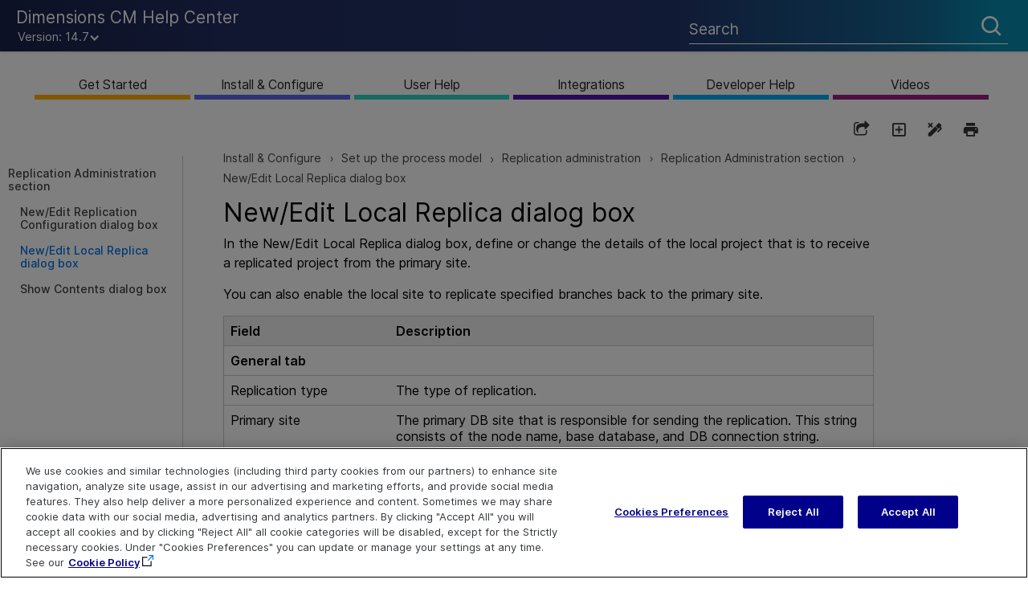

--- FILE ---
content_type: text/css
request_url: https://admhelp.microfocus.com/dimensionscm/en/14.7/online_help/Content/Resources/_TopNav/_TopNav_Styles.css
body_size: 77942
content:
/*<meta />*/

/* <meta />*/
/* TNVersion: SFFS 8.3*/

@namespace MadCap url(http://www.madcapsoftware.com/Schemas/MadCap.xsd);

#TopNav .hidden
{
	mc-disabled: true;
	display: none !important;
}

/* fix for blue rectangle on clicked elements*/

:focus
{
	outline: none;
}

div.select-main
{
	background-color: #FFFFFF;
	border: 1px solid #2DB2FF;
	box-shadow: 0 0 2px #2DB2FF;
	border-radius: 5px;
	font-size: 1.7em;
	height: 40px;
	position: relative;
	width: 200px;
	-webkit-user-select: none;
	/* webkit (safari, chrome) browsers */
	-moz-user-select: none;
	/* mozilla browsers */
	-khtml-user-select: none;
	/* webkit (konqueror) browsers */
	-ms-user-select: none;
	/* IE10+ */
}

div.select-main.z-index
{
	z-index: 10;
}

div.select-main.disabled
{
	cursor: default;
	filter: alpha(opacity=50);
	opacity: 0.5;
	zoom: 1;
}

#SideNav .sidenav-wrapper
{
	min-width: 250px;
}

/* Modal Styles*/

.modal
{
	display: none;
	/* Hidden by default */
	position: fixed;
	/* Stay in place */
	z-index: 1;
	/* Sit on top */
	padding-top: 100px;
	/* Location of the box */
	left: 0;
	top: 0;
	width: 100%;
	/* Full width */
	height: 100%;
	/* Full height */
	overflow: auto;
	/* Enable scroll if needed */
	background-color: rgba(255,255,255,0.7);
	/* Black w/ opacity */
}

.modal-intro
{
	font-family: InterRegular;
	margin-bottom: 0px;
}

.modal-content hr
{
	margin-top: 5px;
}

.modal-content
{
	background-color: #fefefe;
	margin: auto;
	margin-top: 100px;
	padding: 10px;
	box-shadow: 1px 1px 3.92px 0.08px rgba(66,66,66,0.4);
	max-width: 250px;
}

.share-content
{
	display: flex;
	flex-wrap: wrap;
	list-style: none;
	flex-basis: 20%;
	align-items: baseline;
	margin-bottom: 10px;
	height: 30px;
}

li.social-share.facebook
{
	margin-right: 0px;
}

.share-content li
{
	list-style: none;
	margin-right: 8px;
	margin-bottom: 0px;
}

.share-content li:hover
{
	cursor: pointer;
}

/* The Close Button */

.close
{
	color: #aaaaaa;
	float: right;
}

.close:hover,
.close:focus
{
	color: #000;
	text-decoration: none;
	cursor: pointer;
}

/*end of modal styles*/

#SideNav span.submenu-toggle-container
{
	outline: transparent;
}

#SideNav .nav-search
{
	width: 300px;
}

/*fix for blue rectangle image maps*/

area
{
	outline: transparent;
}

/* Video Gallery page styles */

div.video_page_spacer
{
	width: 650px;
	display: inline-block;
}

div.galvideos
{
	margin-left: -20px;
}

div.galvideos > [class*="column"] + [class*="column"]:last-child
{
	float: left;
}

@media only screen and (max-width: 1323px)
{
	div.galvideos > .medium-4
	{
		width: 50%;
		float: left;
	}

	div.galvideos > .small-12
	{
		width: 50%;
		float: left;
	}

	div.video_page_spacer
	{
		width: 420px;
	}
}

@media only screen and (max-width: 868px)
{
	div.galvideos > .small-12
	{
		width: 100%;
		float: left;
	}

	div.video_page_spacer
	{
		width: 200px;
	}
}

@media only screen and (max-width: 450px)
{
	div.centered_pane
	{
		width: 70%;
	}
}

div#galvideos.video-wrapper > p
{
	margin-top: 0;
	font-size: 1.1em;
	font-weight: normal;
	font-family: InterLight, Arial, Tahoma, 'Lucida Sans Unicode', sans-serif;
	padding-left: 0px;
	margin-bottom: 20px;
	max-width: 250px !important;
	text-align: left;
	line-height: 1em;
	color: #5a5a5a;
}

span#galvideos.video_overlay
{
	cursor: pointer;
	width: 142px;
	height: 106px;
	background-image: url('Images/_TopNav_ic-play.png');
	background-size: 50px;
	background-repeat: no-repeat;
	background-position: center;
	position: absolute;
	/* left: 74px; */
}

img.video_overlay
{
	cursor: pointer;
	width: 142px;
	height: 106px;
	border-radius: 5px;
}

span#galvideos.video_overlay:hover
{
	background-image: url('Images/_TopNav_ic-play-h.png');
	background-size: 50px;
}

/* END Gallery Videos page */

div.select-main.disabled div.select-set
{
	cursor: default;
}

div.select-main.disabled div.select-arrow
{
	cursor: default;
}

div.select-set
{
	background-color: #FFFFFF;
	border-radius: 5px;
	color: #333333;
	cursor: pointer;
	height: 40px;
	line-height: 40px;
	overflow: hidden;
	position: relative;
	padding: 0 35px 0 15px;
	width: 150px;
	z-index: 5;
}

div.select-arrow
{
	border-top: 7px solid #2DB2FF;
	border-left: 7px solid transparent;
	border-right: 7px solid transparent;
	cursor: pointer;
	height: 0px;
	position: absolute;
	top: 18px;
	right: 10px;
	width: 0px;
	z-index: 7;
}

div.select-arrow.reverse
{
	border-top: 7px solid transparent;
	border-bottom: 7px solid #2DB2FF;
	top: 10px;
}

div.select-block
{
	background-color: #FFFFFF;
	border-left: 1px solid #2DB2FF;
	border-right: 1px solid #2DB2FF;
	border-bottom: 1px solid #2DB2FF;
	border-radius: 5px;
	box-shadow: 0 0 2px #2DB2FF;
	left: -1px;
	line-height: 20px;
	position: absolute;
	top: 32px;
	width: 200px;
}

ul.select-list
{
	cursor: pointer;
	margin: 15px 0 7px;
}

/* <a href="https://www.jqueryscript.net/tags.php?/Scroll/">Scroll</a> view */

ul.select-list::-webkit-scrollbar
{
	width: 12px;
}

ul.select-list::-webkit-scrollbar-track
{
	-webkit-box-shadow: inset 0 0 6px rgba(0,0,0,0.3);
	border-radius: 10px;
}

ul.select-list::-webkit-scrollbar-thumb
{
	border-radius: 10px;
	-webkit-box-shadow: inset 0 0 6px rgba(0,0,0,0.5);
}

ul.select-list
{
	scrollbar-face-color: #AEB1B1;
	scrollbar-shadow-color: #C7CACA;
	scrollbar-highlight-color: #CED1D1;
	scrollbar-3dlight-color: #CED1D1;
	scrollbar-darkshadow-color: #C7CACA;
	scrollbar-track-color: #CED1D1;
	scrollbar-arrow-color: #FFFFFF;
}

/* End scroll view */

li.select-items
{
	color: #333333;
	padding: 7px 15px;
}

li.select-items:hover,
li.select-items.active
{
	background-color: #2DB2FF;
	color: #FFFFFF;
}

/* tab styles*/
/* Style the tab */

.tab
{
	/*height: 50px;*/
	/* overflow: hidden;*/
	padding: 8px 4px;
	padding-bottom: 2px;
	border-bottom: 1px solid #e9e8e8;
	margin-bottom: 15px;
	display: flex;
	flex-wrap: wrap;
	gap: 30px;
}

/* Style the buttons inside the tab */

.tab button
{
	/*float: left;*/
	border: none;
	outline: none;
	padding-top: 5px;
	padding-bottom: 6px;
	transition: 0.3s;
	margin-left: 2px;
	/*margin-right: 12px;
	margin-top: 25px;
	/*flex-basis: 90%;*/
	min-width: fit-content;
	background: none;
	/*margin-bottom:20px;*/
	font-family: InterRegular;
}

/* Change background color of buttons on hover */

.tab button:hover
{
	/*background-color: #eefbfb;*/
	font-weight: bold;
}

/* Create an active/current tablink class*/

.tab button.active
{
	border-bottom: solid 3px #0073E7;
	font-weight: bold;
}

/* Style the tab content */
/* Style the tab content */

.tabcontent
{
	display: none;
	padding: 6px 12px;
	padding-left: 0px;
	/*border: 1px solid #ccc;*/
	border-top: none;
}

MadCap|toggler
{
	mc-closed-image: none;
	mc-open-image: none;
}

a.MCToggler_Open.MCTogglerHotSpot
{
	color: black;
	border-bottom: solid 3px #0073E7;
	padding-bottom: 5px;
	font-weight: bold;
}

a.MCToggler_Open.MCTogglerHotSpot,
a.MCToggler_Closed.MCTogglerHotSpot
{
	padding-left: 8px;
	font-size: 13px;
	font-weight: 700;
	line-height: 27px;
	cursor: pointer;
	padding-bottom: 9px;
	margin-right: 15px;
}

a.MCToggler_Closed.MCTogglerHotSpot
{
	color: black;
}

a.MCToggler_Open.MCTogglerHotSpot,
a.MCToggler_Closed.MCTogglerHotSpot:hover
{
	font-weight: bold;
}

.MCToggler_Closed.MCTogglerHotSpot_.MCHotSpotImage,
.MCToggler_Open.MCTogglerHotSpot_.MCHotSpotImage
{
	background-position: right;
	background-image: none !important;
	padding-left: 2px;
}

.MCToggler_Open.MCTogglerHotSpot_.MCHotSpotImage
{
	pointer-events: none;
	cursor: default;
}

.MCToggler_Image_Icon
{
	border: none;
	height: 0px;
}

/* end of tab styles*/

/*div.LoadSpinnerWrapper
{
	border: solid #cccccc 1px;
	height: auto;
	max-width: 100%;
	position: relative;
}

div.LoadSpinnerWrapper:after
{
	background: transparent url('Images/_TopNav_ic-spinner.gif') no-repeat;
	background-position: top center;
	color: #cccccc;
	content: 'Loading ...';
	height: 100px;
	left: 50%;
	line-height: 150px;
	position: absolute;
	text-align: center;
	top: 50%;
	transform: translateX(-50%) translateY(-50%);
	width: 100px;
}

img.LoadSpinner
{
	visibility: hidden;
}

img.LoadSpinnerFetching
{
	mc-disabled: true;
	background-image: none;
	left: 50%;
	position: absolute;
	top: 50%;
	transform: translateX(-50%) translateY(-50%);
	visibility: hidden;
}*/

.off-canvas-content
{
	overflow: hidden;
}

/* Header */

#TopNav nav.tab-bar
{
	margin-bottom: 10px;
	mc-disabled: true;
	z-index: 4;
}

#TopNav nav.tab-bar .outer-row
{
	mc-disabled: true;
	padding: 0;
}

#TopNav nav.tab-bar .outer-row .menu-icon
{
	mc-disabled: true;
	display: none;
	width: 48px;
}

#TopNav .inner-wrap .logo-wrapper
{
	mc-disabled: true;
	background: linear-gradient(90deg, #19224A 0%, #222E61 21.94%, #23346A 65.39%, #146693 89.05%, #088CB2 96.88%);
	box-shadow: 0px 1px 2.97px 0.03px rgba(143, 143, 143, 0.6);
	height: 64px;
	left: 0;
	position: absolute;
	top: 0;
	width: 100%;
	z-index: 5;
}

#TopNav .inner-wrap .logo-wrapper .logo-inner
{
	mc-disabled: true;
	margin: 0 auto;
	max-width: 1366px;
	width: 100%;
}

#SideNav .inner-wrap .logo-wrapper .logo-inner
{
	height: 68px;
}

#TopNav .inner-wrap .logo-wrapper p
{
	mc-disabled: true;
	padding-left: 20px;
	text-align: left;
}

#TopNav .inner-wrap .logo-wrapper a.logo
{
	mc-disabled: true;
	background: none;
	color: #fff;
	display: inline-block;
	font-size: 1.3em;
	height: 64px;
	/*line-height: 1.2em;*/
	padding-left: 0px;
	text-decoration: none;
	top: inherit;
	width: auto;
	padding-top: 10px;
}

#SideNav .inner-wrap .logo-wrapper a.logo
{
	mc-disabled: true;
	background: none;
	color: #fff;
	display: inline-block;
	font-size: 1.3em;
	height: 64px;
	line-height: 1.3em;
	padding-left: 0px;
	text-decoration: none;
	top: inherit;
	width: auto;
}

#TopNav .inner-wrap .logo-wrapper a.logo .skin-name
{
	mc-disabled: true;
	position: relative;
}

#SideNav .inner-wrap .logo-wrapper a.logo .skin-name
{
	mc-disabled: true;
	position: relative;
	top: -8px;
}

#TopNav .inner-wrap .logo-wrapper a.logo .skin-short-name,
#SideNav .inner-wrap .logo-wrapper a.logo .skin-short-name
{
	mc-disabled: true;
	display: none !important;
}

#SideNav nav.title-bar
{
	min-height: 64px;
	padding-top: 15px;
	background: linear-gradient(90deg, #19224A 0%, #222E61 21.94%, #23346A 65.39%, #146693 89.05%, #088CB2 96.88%);
}

#SideNav nav.title-bar.tab-bar.sticky.is-anchored.is-at-top
{
	padding-top: 15px !important;
}

#TopNav .tab-bar .navigation-wrapper
{
	mc-disabled: true;
	height: 66px;
	margin-top: 63px;
	width: 100%;
}

#TopNav .title-bar-layout .navigation-wrapper > div
{
	mc-disabled: true;
	/*display: inline-block;*/
	/* margin: 0 auto; */
	margin-top: 10px;
	position: relative;
	width: 100%;
}

/* Version Language Menu */

#TopNav ul.verLangMenu.responsive
{
	mc-disabled: true;
	display: none;
}

#SideNav .version
{
	mc-disabled: true;
	color: #fff;
	display: block;
	font-family: InterRegular, Arial, Tahoma, 'Lucida Sans Unicode', sans-serif;
	font-size: 0.7em;
	list-style: none;
	margin: 0;
	position: relative;
	text-align: left;
	top: -12px;
	z-index: 999;
	cursor: default;
}

#TopNav ul.verLangMenu
{
	mc-disabled: true;
	color: #fff;
	display: block;
	font-family: InterRegular, Arial, Tahoma, 'Lucida Sans Unicode', sans-serif;
	font-size: 0.7em;
	list-style: none;
	margin: 0;
	padding: 0 0 0 2px;
	position: relative;
	text-align: left;
	z-index: 999;
}

#TopNav ul.verLangMenu .selected
{
	mc-disabled: true;
	background-color: #f9f9f9;
	color: #aaa;
}

#TopNav ul.verLangMenu.normal.online > li span:after
{
	mc-disabled: true;
	background: url('Images/_TopNav_ic-drop.png') no-repeat;
	background-size: 13px 7px;
	color: #fff;
	content: '';
	display: inline-block;
	height: 7px;
	position: relative;
	left: 0px;
	top: 0px;
	width: 13px;
}

#TopNav ul.verLangMenu ul
{
	mc-disabled: true;
	background: #fff;
	border: 1px solid #ccc;
	display: none;
	font-size: 14px;
	margin: 0;
	min-width: 80px;
	padding: 0;
	position: relative;
	top: 0px;
}

#TopNav ul.verLangMenu li
{
	mc-disabled: true;
	float: left;
	list-style: none;
	margin: 0;
	padding: 0;
}

#TopNav ul.verLangMenu li:hover > ul
{
	mc-disabled: true;
	display: block;
	line-height: normal;
}

#TopNav ul.verLangMenu ul li
{
	mc-disabled: true;
	float: none;
	border: none;
	position: relative;
}

#TopNav ul.verLangMenu ul li:hover
{
	mc-disabled: true;
	background: #e5e5e5;
}

#TopNav ul.verLangMenu li a
{
	mc-disabled: true;
	color: #424242;
	display: block;
	padding: 25px 40px;
	text-decoration: none;
}

#TopNav ul.verLangMenu ul li a
{
	mc-disabled: true;
	padding: 5px 10px;
	padding-right: 15px;
	color: #424242;
}

#TopNav ul.verLangMenu ul li a:hover
{
	mc-disabled: true;
	background: #e5e5e5;
}

#TopNav .footer p.footerlink a:hover
{
	mc-disabled: true;
	color: #838587;
	/*color: #BDBEC0 !important;*/
	/*color: #007dba;
  text-decoration: none;*/
}

#TopNav.home .highlight-area table tr td a:hover
{
	mc-disabled: true;
	/*color: #5a5a5a;*/
}

#TopNav ul.navigation > li:nth-child(1) a:hover
{
	mc-disabled: true;
	color: #ffb000;
}

#TopNav ul.navigation > li:nth-child(2) a:hover
{
	mc-disabled: true;
	color: #5a67eb;
}

#TopNav ul.navigation > li:nth-child(3) a:hover
{
	mc-disabled: true;
	color: #2fd6c3;
}

#TopNav ul.navigation > li:nth-child(4) a:hover
{
	mc-disabled: true;
	color: #5216ac;
}

#TopNav ul.navigation > li:nth-child(5) a:hover
{
	mc-disabled: true;
	color: #02abf3;
}

#TopNav ul.navigation > li:nth-child(6) a:hover
{
	mc-disabled: true;
	color: #9c2083;
}

#TopNav ul.navigation > li > a[data-title]:hover::after
{
	mc-disabled: true;
	background: #fbfbfb;
	border: 1px solid #424242;
	bottom: 10px;
	color: #000;
	content: attr(data-title);
	font-size: 11px;
	height: 17px;
	left: 0;
	line-height: 15px;
	margin-bottom: 5px;
	padding-left: 3px;
	padding-right: 3px;
	position: absolute;
	z-index: 3;
}

#TopNav ul.navigation > li > a:hover
{
	cursor: default;
}

#TopNav .footer p.footerlink a:hover
{
	text-decoration: underline;
	color: #00abf3;
}

#TopNav ul.verLangMenu ul li a:after
{
	mc-disabled: true;
	background: url('Images/_TopNav_ic-right.png') no-repeat;
	background-size: 7px 13px;
	color: #aaa;
	content: '';
	display: inline-block;
	height: 13px;
	position: absolute;
	padding: 0;
	top: 7px;
	right: 2px;
	width: 7px;
}

#TopNav ul.verLangMenu ul li a:only-child:after
{
	mc-disabled: true;
	background: none;
	content: '';
}

#TopNav ul.verLangMenu ul ul
{
	mc-disabled: true;
	left: 100%;
	position: absolute;
	top: -1px;
}

/* TopNav Navigation Menu */

#TopNav ul.navigation.clearfix
{
	mc-disabled: true;
	margin: 0 auto;
	padding: 0;
	padding-left: 3%;
	z-index: 4;
}

#TopNav ul.navigation > li
{
	mc-disabled: true;
	border-bottom: 6px solid #212121;
	height: 51px;
	max-width: 195px;
	width: 15.6%;
	margin-left: 5px;
}

/* SFFS 7.6.1 splitting so that can target bottom border to 100% */

#TopNav ul.navigation > li:nth-child(1)
{
	mc-disabled: true;
	border-bottom-color: #ffb000;
}

#TopNav ul.navigation > li:nth-child(1) > ul
{
	mc-disabled: true;
	border-bottom-color: #ffb000;
}

#TopNav ul.navigation > li:nth-child(2)
{
	mc-disabled: true;
	border-bottom-color: #5a67eb;
}

#TopNav ul.navigation > li:nth-child(2) > ul
{
	mc-disabled: true;
	border-bottom-color: #5a67eb;
	min-width: 100%;
}

#TopNav ul.navigation > li:nth-child(3)
{
	mc-disabled: true;
	border-bottom-color: #2fd6c3;
}

#TopNav ul.navigation > li:nth-child(3) > ul
{
	mc-disabled: true;
	border-bottom-color: #2fd6c3;
	min-width: 100%;
}

#TopNav ul.navigation > li:nth-child(4)
{
	mc-disabled: true;
	border-bottom-color: #5216ac;
}

#TopNav ul.navigation > li:nth-child(4) > ul
{
	mc-disabled: true;
	border-bottom-color: #5216ac;
	min-width: 100%;
}

#TopNav ul.navigation > li:nth-child(5)
{
	mc-disabled: true;
	border-bottom-color: #02abf3;
}

#TopNav ul.navigation > li:nth-child(5) > ul
{
	mc-disabled: true;
	border-bottom-color: #02abf3;
	min-width: 100%;
}

#TopNav ul.navigation > li:nth-child(6)
{
	mc-disabled: true;
	border-bottom-color: #9c2083;
}

#TopNav ul.navigation > li:nth-child(6) > ul
{
	mc-disabled: true;
	border-bottom-color: #9c2083;
	min-width: 100%;
}

#TopNav ul.navigation > .is-expanded a
{
	mc-disabled: true;
	color: #212121;
	overflow: hidden;
	text-overflow: ellipsis;
}

#TopNav ul.navigation > li > a
{
	overflow-x: hidden;
	text-align: center;
	text-overflow: ellipsis;
	font-size: 15.7px;
}

#TopNav ul.navigation > li.has-children:after
{
	mc-disabled: true;
	border-bottom-color: transparent;
}

#TopNav ul.navigation > li > ul
{
	mc-disabled: true;
	background-color: #fbfbfb;
	border-bottom: 3px solid;
	margin-top: -12px;
	padding-bottom: 12px;
	padding-top: 12px;
	right: inherit;
	min-width: 100%;
}

#TopNav ul.navigation li li
{
	mc-disabled: true;
	padding: 0;
}

#TopNav ul.navigation > li > ul > li:hover
{
	mc-disabled: true;
	background-color: transparent;
}

#TopNav ul.navigation > li > ul > li a
{
	mc-disabled: true;
	font-size: 14px;
	padding-bottom: 8px;
	padding-top: 8px;
}

/* Main Section */

.height-container
{
	min-height: 0px !important;
}

#TopNav.home body
{
	mc-disabled: true;
	position: relative;
}

#TopNav.home .main-section
{
	mc-disabled: true;
	margin: 16px auto 0 auto;
	min-height: auto !important;
	max-width: 1366px !important;
}

#TopNav.other .main-section
{
	mc-disabled: true;
	/*padding-bottom: 175px;*/
}

/* Footer */

#SideNav .footer
{
	bottom: 5px;
	padding-left: 35px;
	width: 100%;
}

#SideNav .footer table tr
{
	border: none;
}

#TopNav .footer,
#TopNav .float
{
	mc-disabled: true;
	background-color: #333333;
	bottom: -13.5px;
	clear: both;
	display: inline-block;
	height: 100%;
	margin: 0;
	position: relative;
	width: 100%;
}

#TopNav.home .footer
{
	mc-disabled: true;
	height: auto;
	left: 0;
	/* position: absolute; */
	right: 0;
}

#TopNav .footer div.footer-inner
{
	mc-disabled: true;
	margin: 0 auto;
	max-width: 1280px;
	padding: 0em;
	position: relative;
	width: 100%;
}

#TopNav .footer #highlights
{
	mc-disabled: true;
	float: right;
	width: 65%;
	/*margin-top: 18px;*/
}

#TopNav .footer #copyright
{
	mc-disabled: true;
	/*height: 20px;*/
}

#TopNav .footer #copyright td img
{
	mc-disabled: true;
	/*margin-bottom: 60px;*/
	padding-top: 22px;
	padding-bottom: 15px !important;
}

#TopNav .footer table
{
	mc-disabled: true;
	border: none;
	margin-right: 20px;
}

#TopNav .footer table td
{
	mc-disabled: true;
	border: none;
	border-collapse: collapse;
	color: #ffffff;
	font-family: InterRegular;
	font-size: 13px;
	font-weight: bold;
	width: 33.33%;
	padding-top: 0 !important;
	/*padding-top: 22px !important;*/
}

#TopNav .footer table tr
{
	border: none;
}

#TopNav .footerlink[data-mc-conditions^=_TopNav]
{
	display: none;
}

#TopNav .footer p.footerlink
{
	mc-disabled: true;
	font-size: 12px;
	font-weight: normal;
	line-height: 1em;
	padding: 0em;
	margin-top: 0;
	margin-bottom: 10px;
}

#TopNav .footer p.footerlink img
{
	width: 20px;
}

#TopNav .footer p.footerlink a,
#TopNav .footer p.footerlink a:hover,
#TopNav .footer p.footerlink a:visited
{
	mc-disabled: true;
	color: #d8d8d9;
}

svg.social
{
	color: #737373;
	width: 20px;
	height: 20px;
	fill: #737373;
	margin-left: -8px;
	margin-right:8px;
}

#TopNav .footer p.spacer
{
	mc-disabled: true;
	font-size: .5em;
	line-height: .5em;
	padding: 0em;
	margin-top: 10px;
	margin-bottom: .5em;
}

#TopNav .footer #copyright
{
	mc-disabled: true;
	/*bottom: 10px;*/
	margin: 0 0 0 10px;
	margin-top:18px;
	/*  position: absolute;
  right: 20px;*/
}

#TopNav .footer #copyright td
{
	mc-disabled: true;
	margin: 0;
	padding: 0 0 0 0.5em;
}

#TopNav .footer #copyright td p
{
	mc-disabled: true;
	color: #BDBEC0;
	font-size: 8px;
	margin-bottom: 3px;
}
#TopNav .footer #copyright td p.svg-logo
{
	padding-top: 2px;
}

#TopNav .footer #copyright td p.lastUpdated
{
	mc-disabled: true;
	font-weight: bold;
	color: #BDBEC0;
	margin-bottom: 7px;
	font-size: 11px;
	padding-top: 8px;
}

#TopNav.home .footer #copyright tr:last-child td p
{
	padding-bottom: 30px;
}
#TopNav .footer #copyright tr:last-child td p
{
	mc-disabled: true;
	padding-bottom: 20px;
}

#TopNav .footer #copyright td a.copyright
{
	mc-disabled: true;
	color: #BDBEC0;
	font-size: 11px;
	font-weight: normal;
}

/* Other Pages */

#TopNav.other .row .row
{
	display: -webkit-flex;
	display: -ms-flexbox;
	display: flex;
	overflow: hidden;
	margin-left: -16px;
}

html.searchTopic #TopNav.other #proxy-content
{
	margin: 0 auto;
	margin-left: 0px;
	padding-left: 0.9375em;
	width: 95%;
	max-width: 100vw;
}

#cludo-search-results
{
	width: 100% !important;
	max-width: 100% !important;
}

#cludo-search-results .search-results .search-results-item
{
	max-width: 100% !important;
}

#TopNav.other #proxy-content
{
	mc-disabled: true;
	max-width: 875px;
	overflow-x: auto;
	overflow-y: hidden;
	padding-left: 50px;
	padding-left: 50px;
	width: 75%;
}

#SideNav #proxy-content
{
	mc-disabled: true;
	padding-left: 50px;
	width: 95%;
}

#SideNav #contentBody
{
	min-height: 700px;
}

#TopNav.other #proxy-content::after
{
	mc-disabled: true;
	clear: both;
}

#TopNav.other #proxy-body
{
	mc-disabled: true;
	display: block;
}

#TopNav.other #proxy-body a.LongUrl,
#TopNav.other #proxy-body span.path
{
	display: inline-block;
	word-break: break-all;
	word-break: break-word;
	word-wrap: break-word;
}

html.searchTopic #TopNav.other #proxy-menu
{
	mc-disabled: true;
	display: none !important;
}

#TopNav.other #proxy-menu
{
	mc-disabled: true;
	border-right: solid 1px #cccccc;
	/*display: flex!important;*/
	margin-left: 0 !important;
	margin-top: 29px;
	max-width: 228px;
	overflow-x: hidden;
	overflow-y: hidden;
	padding-left: 0 !important;
	padding-right: 0;
	position: relative;
	width: 25%;
}

#TopNav.other ul.menu.mc-component
{
	mc-disabled: true;
	left: -3px;
	/* min-height: 600px; */
	position: relative;
	top: 0;
	width: 100%;
}

#TopNav.other ul.menu.mc-component ul
{
	mc-disabled: true;
	margin-left: 0;
	margin-top: 0;
}

#TopNav.other ul.menu.mc-component
{
	mc-disabled: true;
	left: 0;
	max-width: 225px;
	position: relative;
	width: 100%;
}

#TopNav.other ul.menu.mc-component li
{
	mc-disabled: true;
	list-style: none;
	margin: 0;
	max-width: 225px;
	width: 100%;
}

#TopNav.other ul.menu.mc-component li a
{
	mc-disabled: true;
	color: #424242;
	display: block;
	font-family: InterMedium, Arial, sans-serif;
	font-size: 13px;
	font-weight: normal;
	padding: 8px 10px;
	text-decoration: none;
}

#TopNav.other ul.nocontent.menu.mc-component
{
	padding-left: 0px;
}

#TopNav.other ul.menu.mc-component li > a
{
	font-size: 14px;
}

#TopNav.other ul.menu.mc-component
{
	mc-disabled: true;
	padding-bottom: 6px;
	/*padding-left: 25px;*/
	padding-top: 6px;
	padding-right: 0px;
}

#TopNav.other ul.menu.mc-component li li > a
{
	padding-left: 25px;
}

#TopNav.other ul.menu.mc-component li li li > a
{
	mc-disabled: true;
	padding-left: 40px;
}

#TopNav.other ul.menu.mc-component li > a:hover,
#TopNav.other ul.menu.mc-component li > a.selected:hover
{
	mc-disabled: true;
	/*background-color: #efefef;*/
	background-color: rgba(0, 121, 239, 0.1);
	color: #212121;
	font-weight: normal;
}

#TopNav.other ul.menu.mc-component li > a.selected
{
	mc-disabled: true;
	background-color: #fff;
	/* background-color: rgba(0, 121, 239, 0.1);*/
}

#TopNav.other ul.menu.mc-component li > a.selected,
#TopNav.other ul.menu.mc-component li > a.selected:hover
{
	mc-disabled: true;
	color: #0073e7;
}

#TopNav.other ul.menu.mc-component > li > a.selected
{
	mc-disabled: true;
	padding-left: 10px;
}

#TopNav.other ul.menu.mc-component > li a.selected + ul > li > a
{
	mc-disabled: true;
	padding-left: 15px;
}

#TopNav.other ul.menu.mc-component > li > a + ul li > a.selected
{
	mc-disabled: true;
	/* padding-left: 25px;*/
}

#TopNav.other ul.menu.mc-component > li > a + ul li > a.selected + ul li a
{
	mc-disabled: true;
	padding-left: 40px;
}

#TopNav.other ul.menu.mc-component .has-children .has-children > a:after
{
	content: '>';
	display: inline-block;
	/*float: right;*/
	font-family: serif;
	font-weight: bold;
	margin-left: .5rem;
	position: relative;
	/*right: -4px;*/
	top: 1px;
	transform: scale(.5, 1.2);
	width: 0;
}

body#TopNav.other ul.menu.mc-component .has-children > a.selected:after,
body#TopNav.other ul.menu.mc-component .has-children > a.child-selected:after
{
	mc-disabled: true;
	display: none;
}

#TopNav.other ul.menu.mc-component .sub-menu.visible
{
	mc-disabled: true;
	display: block;
}

/* Search Results Link */

#about-search,
#about-search:visited
{
	mc-disabled: true;
	color: #0073e7;
	font-size: .75em;
	font-weight: normal;
	text-decoration: none;
}

/* Header Search Area */

#TopNav .search input::-ms-clear
{
	mc-disabled: true;
	display: none;
}

#TopNav.other .search-wrapper
{
	mc-disabled: true;
	margin: 0 auto;
	max-width: 1280px;
	position: relative;
	top: -82px;
	width: 100%;
}

#TopNav.other .search-responsive-back
{
	mc-disabled: true;
	display: none;
}

#TopNav.other .nav-search.row
{
	mc-disabled: true;
	background-color: transparent;
	border-bottom: solid 1px #ffffff;
	height: 48px;
	padding: 0;
	position: absolute;
	right: 25px;
	top: 0;
	/* visibility: hidden; */
	width: 31%;
}

#TopNav.other .nav-search.row input.search-field.needs-pie
{
	mc-disabled: true;
	background: transparent;
	border-radius: 0;
	color: #fff;
	font-family: InterRegular, Arial, Tahoma, 'Lucida Sans Unicode', sans-serif;
	font-size: 1.1em;
	height: 58px;
	line-height: 42px;
	width: 100%;
	padding-left: 0;
	padding-right: 68px;
	z-index: 2;
	outline: transparent;
}

#TopNav.other .nav-search.row input.search-field.needs-pie::selection	/* Safari & Chrome -::-webkit-selection*/
{
	background: #FFFFFF;
	color: #0073E7;
	text-shadow: none;
}

#TopNav.other .nav-search.row #search-clear
{
	mc-disabled: true;
	cursor: hand;
	cursor: pointer;
	position: absolute;
	right: 46px;
	top: 12px;
	width: 14px;
	z-index: 3;
}

#TopNav.other .nav-search.row .search-filter-wrapper
{
	mc-disabled: true;
	left: 2px;
}

#cludo-search-adm .search_autocomplete li,
#cludo-search-content-form .search_autocomplete li,
#cludo-search-form .search_autocomplete li
{
	padding: 7px 0;
	cursor: pointer;
	display: block;
	width: 100%;
	padding-bottom: 0px !important;
	line-height: 16px !important;
}

#TopNav.other .nav-search.row .search-filter-wrapper .search-filter
{
	mc-disabled: true;
	background: transparent;
	border: none;
	border-right: solid 1px #ffffff;
	color: #fff;
	font-family: InterRegular, Arial, Tahoma, 'Lucida Sans Unicode', sans-serif;
	line-height: 35px;
	height: 35px;
	margin: 0;
	margin-top: 2px;
	padding: 0;
	width: auto;
	z-index: 3;
}

#TopNav.other .nav-search.row .search-filter-wrapper .search-filter-label:after
{
	mc-disabled: true;
	background: url('Images/_TopNav_ic-drop.png') no-repeat;
	background-size: 13px 7px;
	color: #fff;
	content: '';
	display: inline-block;
	height: 7px;
	margin-left: 3px;
	padding-left: 5px;
	padding-right: 12px;
	width: 13px;
	z-index: 2;
}

#TopNav.other .nav-search.row .search-filter-wrapper .search-filter-content
{
	mc-disabled: true;
	background: #fff;
	border: 1px solid #ccc;
	border-radius: 0;
	box-shadow: 0 1px 2px 0 rgba(0, 0, 0, 0.08);
	left: 1px;
	right: 0;
	z-index: 9999;
}

#TopNav.other .nav-search.row .search-filter-wrapper .search-filter-content ul
{
	mc-disabled: true;
	margin: 0;
	padding: 0;
}

#TopNav.other .nav-search.row .search-filter-wrapper .search-filter-content ul li
{
	mc-disabled: true;
	color: #424242;
	font-size: 14px;
	padding: 5px 10px;
}

#TopNav.other .nav-search.row .search-filter-wrapper .search-filter-content ul li:hover
{
	mc-disabled: true;
	background: #e5e5e5;
	color: #424242;
	font-size: 14px;
}

#TopNav.other .nav-search.row .search-filter-wrapper .search-filter-content li,
#TopNav.other .nav-search.row .search-filter-wrapper .search-filter-content li:hover a
{
	mc-disabled: true;
	color: #424242;
	font-size: 14px;
}

#TopNav.other #search-wrapper-back,
#TopNav.other #search-responsive
{
	mc-disabled: true;
	display: none;
}

#TopNav.other .nav-search.row .search-submit-wrapper
{
	mc-disabled: true;
	z-index: 3;
}

#TopNav.other .nav-search.row .search-submit,
#TopNav.other .nav-search.row .custom-submit
{
	mc-disabled: true;
	background: url('Images/_TopNav_ic-search-white.png') no-repeat center center;
	background-size: 25px 25px;
	border: none;
	border-radius: 0;
	height: 50px;
	width: 42px;
	outline: transparent;
	/*border-left-style: solid;
  /*border-left-color: #ffffff;
  border-left-width:1px;*/
}

/* Breadcrumbs */

#TopNav.other .MCBreadcrumbsBox_0
{
	mc-disabled: true;
	border: none !important;
	padding-top: 20px;
}

#TopNav.other .MCBreadcrumbsBox_0 .MCBreadcrumbsSelf
{
	mc-disabled: true;
	/*color: #5a5a5a;*/
	color: #424242;
	font-size: 14px;
}

#TopNav.other .MCBreadcrumbsBox_0 .MCBreadcrumbsLink,
#TopNav.other .MCBreadcrumbsBox_0 .MCBreadcrumbsLink:visited
{
	mc-disabled: true;
	color: #424242;
	font-size: 14px;
}

#TopNav.other .MCBreadcrumbsBox_0 .MCBreadcrumbsDivider
{
	mc-disabled: true;
	display: inline-block;
	font-family: serif;
	font-weight: bold;
	position: relative;
	transform: scale(.5, 1.2);
	right: -5px;
	top: 1px;
	width: 25px;
}

#TopNav.other .MCBreadcrumbsBox_0 .MCBreadcrumbs
{
	mc-disabled: true;
	font-size: 14px;
	color: #424242;
}

/* Topic Toolbar */

#SideNav #proxy-topic-toolbar
{
	margin-bottom: 20px;
}

#TopNav.other #proxy-topic-toolbar
{
	mc-disabled: true;
	/* bottom: -43px;
  position: absolute;
  right: 10px; */
	margin: 21px auto 0 auto;
	width: 88%;
}

.button
{
	margin: 0px 0px;
}

._Skins__TopNav_Toolbar.mc-component .button
{
	outline: transparent;
}

#TopNav .buttons._Skins__TopNav_Toolbar.mc-component
{
	float: right;
	margin-right: -40px;
	margin-top: 0px;
}

#SideNav .buttons._Skins__TopNav_Toolbar.mc-component
{
	float: right;
	margin-right: 12px;
	margin-top: 0px;
}

.print-button
{
	mc-disabled: true;
	/*background: transparent url('Images/_TopNav_tb-print.png') no-repeat;*/
	background: none;
}

.print-button:hover
{
	mc-disabled: true;
	/*background: transparent url('Images/_TopNav_tb-print-h.png') no-repeat;*/
}

.print-button:before
{
	mc-disabled: true;
	font-family: FontIcons;
	content: "\e904";
	font-size: 22px !important;
	color: #323435;
}

.remove-highlight-button
{
	mc-disabled: true;
	/*background: transparent url('Images/_TopNav_tb-remove-highlights.png') no-repeat;*/
	background: none;
}

.remove-highlight-button:hover
{
	mc-disabled: true;
	/*background: transparent url('Images/_TopNav_tb-remove-highlights-h.png') no-repeat;*/
}

.remove-highlight-button:before
{
	mc-disabled: true;
	font-family: FontIcons;
	content: "\e905";
	font-size: 22px !important;
	color: #323435;
}

.share-button
{
	mc-disabled: true;
	/*background: transparent url('Images/_TopNav_tb-remove-highlights.png') no-repeat;*/
	background: none;
}

.share-button:hover
{
	mc-disabled: true;
	/*background: transparent url('Images/_TopNav_tb-remove-highlights-h.png') no-repeat;*/
}

.share-button:before
{
	mc-disabled: true;
	font-family: FontIcons;
	content: "\f045";
	font-size: 21px !important;
	color: #323435;
}

.collapse-all-button
{
	mc-disabled: true;
	/*background: transparent url('Images/_TopNav_tb-collapse-all.png') no-repeat;*/
	background: none;
}

.collapse-all-button:hover
{
	mc-disabled: true;
	/*background: transparent url('Images/_TopNav_tb-collapse-all-h.png') no-repeat;*/
}

.collapse-all-button:before
{
	mc-disabled: true;
	font-family: FontIcons;
	content: "\e903";
	font-size: 22px !important;
	color: #323435;
}

#.expand-all-button
{
	mc-disabled: true;
	/*background: transparent url('Images/_TopNav_tb-expand-all.png') no-repeat;*/
	background: none;
}

.expand-all-button:hover
{
	mc-disabled: true;
	/*background: transparent url('Images/_TopNav_tb-expand-all-h.png') no-repeat;*/
}

.expand-all-button:before
{
	mc-disabled: true;
	font-family: FontIcons;
	content: "\e902";
	font-size: 22px !important;
	color: #323435;
}

.next-topic-button
{
	mc-disabled: true;
	/*background: transparent url('Images/_TopNav_tb-next.png') no-repeat;*/
	background: none;
}

.next-topic-button:hover
{
	mc-disabled: true;
	/*background: transparent url('Images/_TopNav_tb-next-h.png') no-repeat;*/
}

.next-topic-button:before
{
	mc-disabled: true;
	font-family: FontIcons;
	content: "\e900";
	font-size: 22px !important;
	color: #323435;
}

.previous-topic-button
{
	mc-disabled: true;
	/*background: transparent url('Images/_TopNav_tb-back.png') no-repeat;*/
	background: none;
}

.previous-topic-button:hover
{
	mc-disabled: true;
	/*background: transparent url('Images/_TopNav_tb-back-h.png') no-repeat;*/
}

.previous-topic-button:before
{
	mc-disabled: true;
	font-family: FontIcons;
	content: "\e901";
	font-size: 22px !important;
	color: #323435;
}

.forward-button
{
	mc-disabled: true;
	/*background: transparent url('Images/_TopNav_tb-history-forward.png') no-repeat;*/
	background: none;
}

.forward-button:hover
{
	mc-disabled: true;
	/*background: transparent url('Images/_TopNav_tb-history-forward-h.png') no-repeat;*/
}

.forward-button:before
{
	mc-disabled: true;
	font-family: FontIcons;
	content: "\e91a";
	font-size: 22px !important;
	color: #323435;
}

.back-button
{
	mc-disabled: true;
	/*background: transparent url('Images/_TopNav_tb-history-back.png') no-repeat;*/
	background: none;
}

.back-button:hover
{
	mc-disabled: true;
	/*background: transparent url('Images/_TopNav_tb-history-back-h.png') no-repeat;*/
}

.back-button:before
{
	mc-disabled: true;
	font-family: FontIcons;
	content: "\e919";
	font-size: 22px !important;
	color: #323435;
}

.button:hover:before
{
	mc-disabled: true;
	color: #0073e7;
}

/* Search Area */

#TopNav.home .nav-search.row
{
	mc-disabled: true;
	display: none;
}

#TopNav.home .search-area
{
	mc-disabled: true;
	background-color: #f6f6f7 !important;
	/*background:none;*/
	height: 300px;
	max-width: 1260px;
	margin: 0 10px;
	position: relative;
}

#TopNav.home .movie-overlay
{
	mc-disabled: true;
	background: linear-gradient(to bottom, rgba(0, 0, 0, .65) 0, rgba(0, 0, 0, .65) 100%);
	height: 100%;
	left: 0;
	position: fixed;
	top: 64px;
	width: 100%;
	z-index: 120;
}

#TopNav .movie-wrapper
{
	mc-disabled: true;
	background-color: #000;
	box-shadow: 0 1px 5px 2px rgba(198, 201, 202, .2);
	height: 100%;
	left: 0;
	margin: 0 auto;
	max-height: 80%;
	max-width: 70%;
	position: absolute;
	right: 0;
	width: 100%;
	z-index: 10;
}

#TopNav .movie-content
{
	mc-disabled: true;
	height: 100%;
	margin: 0 auto;
	width: 100%;
}

#TopNav.home .movie-wrapper button:hover
{
	mc-disabled: true;
	background-color: #ff454f;
}

#TopNav.home .movie-wrapper button
{
	mc-disabled: true;
	background: 0 0;
	background-color: transparent;
	border-radius: 3px;
	border: solid 1px #999;
	color: #fff;
	cursor: hand;
	cursor: pointer;
	font-size: 18px;
	padding: 6px;
	position: absolute;
	right: 1px;
	top: -29px;
	z-index: -1;
}

#TopNav.home .movie-wrapper button:before
{
	mc-disabled: true;
	background: url(Images/_TopNav_ic-search-clear.png);
	background-size: 13px;
	content: '';
	display: inline-block;
	height: 13px;
	width: 13px;
}

#TopNav.home .movie-wrapper iframe
{
	mc-disabled: true;
	/*  background-color: #000;
  box-shadow: 0 1px 5px 2px rgba(198,201,202,.2);
  height: 100%!important;
  left: 0;
  margin: 0 auto;
  max-height: 80%;
  max-width: 70%;
  position: absolute;
  right: 0;
  width: 100%!important;
  z-index: 10;*/
}

@media only screen and (max-width: 1199px)
{
	#TopNav.home .movie-wrapper
	{
		mc-disabled: true;
		max-height: 60%;
		max-width: 80%;
	}
}

@media only screen and (max-width: 991px)
{
	#TopNav.home .movie-wrapper
	{
		mc-disabled: true;
		max-height: 50%;
		max-width: 70%;
	}

	#cludo-search-results .search-filters .exit-mobile
	{
		font-size: 14px !important;
	}
}

@media only screen and (max-width: 767px)
{
	#TopNav.home .movie-wrapper
	{
		mc-disabled: true;
		max-height: 60%;
		max-width: 70%;
	}
}

#TopNav.home .search-area-left
{
	width: 27.5%;
	height: 235.3px !important;
	position: absolute !important;
	margin-top: 30px !important;
	margin-bottom: 29.7px !important;
	margin-left: 15px !important;
	bottom: 0px;
	left: 0px;
}

#TopNav.home .search-area-left img
{
	mc-disabled: true;
	width: 100%;
}

#TopNav.home .search-area-right
{
	mc-disabled: true;
	cursor: hand;
	cursor: pointer;
	position: absolute;
	right: 0;
	top: 0;
}

#TopNav.home .search-area-right img
{
	mc-disabled: true;
	height: 19vw;
	max-height: 150px;
}

#TopNav.home .search-area-bar
{
	border-bottom: solid 2px #767676;
	left: 30%;
	max-width: 550px;
	margin: auto;
	top: 120px;
	mc-disabled: true;
	background: transparent;
	display: none;
	padding: 0;
	position: absolute;
	/*width: 90%;*/
	width: 60%;
}

#TopNav.home .search-area-bar input.search-field.needs-pie
{
	mc-disabled: true;
	background: transparent;
	border-radius: 0;
	color: #767676;
	font-size: 22px;
	font-family: InterRegular, Arial, Tahoma, 'Lucida Sans Unicode', sans-serif;
	height: 46px;
	line-height: 46px;
	margin-left: 0px;
	width: 100%;
	padding-left: 0;
	padding-right: 78px;
	z-index: 0;
	outline: transparent;
}

#TopNav.home .search-area-bar .search-filter-wrapper
{
	mc-disabled: true;
	height: 0;
	left: 2px;
}

#TopNav.home .search-area-bar .search-filter-wrapper .search-filter
{
	mc-disabled: true;
	background: transparent;
	border: none;
	border-right: solid 1px #ffffff;
	color: #ffffff;
	font-family: InterRegular, Arial, Tahoma, 'Lucida Sans Unicode', sans-serif;
	font-size: 26px;
	line-height: 36px;
	height: 36px;
	margin: 0;
	margin-top: 5px;
	padding: 0;
	width: auto;
	z-index: 0;
}

#TopNav.home .search-area-bar .search-filter-wrapper .search-filter-label:after
{
	mc-disabled: true;
	background: url('Images/_TopNav_ic-drop.png') no-repeat;
	background-size: 13px 7px;
	color: #fff;
	content: '';
	display: inline-block;
	height: 11px;
	margin-left: 4px;
	padding-left: 5px;
	padding-right: 12px;
	width: 13px;
	z-index: 0;
}

#TopNav.home .search-area-bar .search-filter-wrapper .search-filter-content
{
	mc-disabled: true;
	background: #fff;
	border: 1px solid #ccc;
	border-radius: 0;
	box-shadow: 0 1px 2px 0 rgba(0, 0, 0, 0.08);
	left: 2px;
	right: 0;
	top: 37px;
}

#TopNav.home .search-area-bar .search-filter-wrapper .search-filter-content ul
{
	mc-disabled: true;
	margin: 0;
	padding: 0;
}

#TopNav.home .search-area-bar .search-filter-wrapper .search-filter-content ul li
{
	mc-disabled: true;
	color: #424242;
	font-size: 14px;
	padding: 3px 10px;
}

#TopNav.home .search-area-bar .search-filter-wrapper .search-filter-content ul li:hover
{
	mc-disabled: true;
	background: #e5e5e5;
	color: #424242;
	font-size: 14px;
}

#TopNav.home .search-area-bar .search-filter-wrapper .search-filter-content li,
#TopNav.home .search-area-bar .search-filter-wrapper .search-filter-content li:hover a
{
	mc-disabled: true;
	color: #424242;
	font-size: 14px;
}

#TopNav.home .search-area-bar .search-submit-wrapper
{
	mc-disabled: true;
	z-index: 0;
}

#TopNav.home .search-area .search-submit,
#TopNav.home .search-area .custom-submit
{
	mc-disabled: true;
	background: url('Images/_TopNav_ic-search.png') no-repeat center center;
	background-size: 20px;
	border: none;
	border-radius: 0;
	height: 46px;
	width: 46px;
	outline: transparent;
}

#TopNav.home .search-area #search-clear
{
	mc-disabled: true;
	cursor: hand;
	cursor: pointer;
	position: absolute;
	right: 54px;
	top: 12px;
	z-index: 0;
}

/* Home Highlights Table */

#TopNav.home .highlight-area table
{
	mc-disabled: true;
	height: 212px;
	margin: 0 auto;
}

#TopNav.home .highlight-area table,
#TopNav.home .highlight-area table tr,
#TopNav.home .highlight-area table tr td
{
	mc-disabled: true;
	border: none;
}

#TopNav.home .highlight-area table tr:nth-child(1)
{
	mc-disabled: true;
	height: 145px;
}

#TopNav.home .highlight-area table tr td
{
	mc-disabled: true;
	margin: 0;
	padding: 0;
	text-align: center;
	vertical-align: baseline;
}

#TopNav.home .highlight-area table tr td a
{
	mc-disabled: true;
	/*color: #007dba;*/
	color: #000000;
	font-size: 16px;
}

#TopNav.home .highlight-area table tr td a:hover
{
	text-decoration: none;
}

#TopNav.home .highlight-area table img
{
	mc-disabled: true;
	margin: 45px 45px 0 45px;
	/*max-height: 80px;
  max-width: 80px;*/
	max-height: 100px;
	max-width: 120px;
	padding-bottom: 10px;
}

/* Admonitons */
/* indicates deprecation of methods in APIs and command line tools */

body div.Admonition_Code
{
	mc-disabled: true;
	background-color: #fafafa;
	border: 1px solid #ddd;
	line-height: 20px;
	margin: 15px 0 10px 0;
	overflow: auto;
	padding: 10px;
	padding: 6px 10px;
}

body div.Admonition_Code p
{
	mc-disabled: true;
	color: #333333;
	font-family: 'Consolas', 'Courier New';
	font-size: 1rem;
}

body div.Admonition_Deprecated,
body div.Admonition_Note,
body div.Admonition_Note_Custom,
body div.Admonition_Caution,
body div.Admonition_Tip,
body div.Admonition_Example
{
	background-color: #fff !important;
	border: none !important;
	color: #5a5a5a !important;
	line-height: 20px !important;
	margin: 15px 0 10px 4px !important;
	overflow: auto;
	padding: 0 0 0 18px !important;
	position: relative !important;
}

body div.example
{
	background-color: #fff !important;
	border: none !important;
	color: #5a5a5a !important;
	line-height: 20px !important;
	margin: 15px 0 10px 4px !important;
	overflow: auto;
	padding: 0 0 0 18px !important;
	position: relative !important;
}

body div.Admonition_Deprecated:before,
body div.Admonition_Note:before,
body div.Admonition_Note_Custom:before,
body div.Admonition_Caution:before,
body div.Admonition_Tip:before,
body div.Admonition_Example:before
{
	mc-disabled: true;
}

body div.example:before
{
	mc-disabled: true;
}

body div.Admonition_Deprecated > *,
body div.Admonition_Note > *,
body div.Admonition_Note_Custom > *,
body div.Admonition_Caution > *,
body div.Admonition_Tip > *,
body div.Admonition_Example > *
{
	mc-disabled: true;
	margin-bottom: 0 !important;
	margin-top: 0 !important;
	padding: 10px;
}

body div.example > *
{
	mc-disabled: true;
	margin-bottom: 0 !important;
	margin-top: 0 !important;
	padding: 10px;
}

body div.Admonition_Deprecated > pre,
body div.Admonition_Note > pre,
body div.Admonition_Note_Custom > pre,
body div.Admonition_Caution > pre,
body div.Admonition_Tip > pre,
body div.Admonition_Example > pre
{
	mc-disabled: true;
	/*  overflow-wrap: break-word;
  white-space: pre-wrap;
  word-break: break-word;
  word-wrap: break-word;*/
}

body div.example > pre
{
	mc-disabled: true;
	/*  overflow-wrap: break-word;
  white-space: pre-wrap;
  word-break: break-word;
  word-wrap: break-word;*/
}

body div.Admonition_Deprecated > ul,
body div.Admonition_Note > ul,
body div.Admonition_Note_Custom > ul,
body div.Admonition_Caution > ul,
body div.Admonition_Tip > ul,
body div.Admonition_Example > ul
{
	mc-disabled: true;
	margin-left: 0 !important;
	padding-left: 20px;
	padding-top: 0;
	/*margin-bottom: -8px !important;*/
}

body div.Admonition_Deprecated > ul + p,
body div.Admonition_Note > ul + p,
body div.Admonition_Note_Custom > ul + p,
body div.Admonition_Caution > ul + p,
body div.Admonition_Tip > ul + p,
body div.Admonition_Example > ul + p
{
	padding-top: 5px;
	/*margin-bottom: -8px !important;*/
}

body div.example > ul
{
	mc-disabled: true;
	margin-left: 0 !important;
	padding-left: 20px;
	padding-top: 0;
}

body div.Admonition_Deprecated > ol,
body div.Admonition_Note > ol,
body div.Admonition_Note_Custom > ol,
body div.Admonition_Caution > ol,
body div.Admonition_Tip > ol,
body div.Admonition_Example > ol
{
	mc-disabled: true;
	margin-left: 0 !important;
	padding-left: 23px;
	padding-top: 0;
	/*margin-bottom: -8px !important;*/
}

body div.Admonition_Deprecated > ol + p,
body div.Admonition_Note > ol + p,
body div.Admonition_Note_Custom > ol + p,
body div.Admonition_Caution > ol + p,
body div.Admonition_Tip > ol + p,
body div.Admonition_Example > ol + p
{
	padding-top: 5px;
}

body div.example > ol
{
	mc-disabled: true;
	margin-left: 0 !important;
	padding-left: 23px;
	padding-top: 0;
}

body div.Admonition_Deprecated > * > li,
body div.Admonition_Deprecated > * > li > p,
body div.Admonition_Note > * > li,
body div.Admonition_Note > * > li > p,
body div.Admonition_Note_Custom > * > li,
body div.Admonition_Note_Custom > * > li > p,
body div.Admonition_Caution > * > li,
body div.Admonition_Caution > * > li > p,
body div.Admonition_Tip > * > li,
body div.Admonition_Tip > * > li > p,
body div.Admonition_Example > * > li,
body div.Admonition_Example > * > li > p
{
	mc-disabled: true;
	/*margin-bottom: 0 !important;*/
	margin-top: 0 !important;
}

body div.example > * > li,
body div.example > * > li > p
{
	mc-disabled: true;
	/*margin-bottom: 0 !important;*/
	margin-top: 0 !important;
}

body div.Admonition_Deprecated > * > li:first-of-type,
body div.Admonition_Note > * > li:first-of-type,
body div.Admonition_Note_Custom > * > li:first-of-type,
body div.Admonition_Caution > * > li:first-of-type,
body div.Admonition_Tip > * > li:first-of-type,
body div.Admonition_Example > * > li:first-of-type
{
	padding-top: 10px;
}

body div.example > * > li:first-of-type
{
	padding-top: 10px;
}

body div.Admonition_Deprecated > * > li:last-of-type,
body div.Admonition_Note > * > li:last-of-type,
body div.Admonition_Note_Custom > * > li:last-of-type,
body div.Admonition_Caution > * > li:last-of-type,
body div.Admonition_Tip > * > li:last-of-type,
body div.Admonition_Example > * > li:last-of-type
{
	margin-bottom: 5px;
}

body div.example > * > li:last-of-type
{
	margin-bottom: 5px;
}

body div.Admonition_Note,
body div.Admonition_Note_Custom
{
	mc-disabled: true;
	background: transparent url('Images/_TopNav_no-note.png') no-repeat 0px 0px !important;
}

body div.Admonition_Note > *,
body div.Admonition_Note_Custom > *
{
	mc-disabled: true;
	background-color: rgb(240, 247, 233) !important;
	border-left: 3px solid #75da4d !important;
}

body div.Admonition_Caution
{
	mc-disabled: true;
	background: transparent url('Images/_TopNav_no-caution.png') no-repeat 0px 0px !important;
}

body div.Admonition_Caution > *
{
	mc-disabled: true;
	background-color: rgb(253, 248, 208) !important;
	border-left: 3px solid #ffb000 !important;
}

body div.Admonition_Tip
{
	mc-disabled: true;
	background: transparent url('Images/_TopNav_no-tip.png') no-repeat 0px 0px !important;
}

body div.Admonition_Tip > *
{
	mc-disabled: true;
	background-color: rgb(234, 251, 250) !important;
	border-left: 3px solid #43e4ff !important;
}

body div.Admonition_Example
{
	mc-disabled: true;
	background: transparent url('Images/_TopNav_no-example.png') no-repeat 0px 0px !important;
}

body div.example
{
	mc-disabled: true;
	background: transparent url('Images/_TopNav_no-example.png') no-repeat 0px 0px !important;
}

body div.Admonition_Example > *
{
	mc-disabled: true;
	background-color: rgb(250, 246, 252) !important;
	border-left: 3px solid #ba47e2 !important;
}

body div.example > *
{
	mc-disabled: true;
	background-color: rgb(250, 246, 252) !important;
	border-left: 3px solid #ba47e2 !important;
}

body div.Admonition_Deprecated > p:first-child,
body div.Admonition_Note > p:first-child,
body div.Admonition_Note_Custom > p:first-child,
body div.Admonition_Caution > p:first-child,
body div.Admonition_Tip > p:first-child,
body div.Admonition_Example > p:first-child
{
	mc-disabled: true;
}

body div.example > p:first-child
{
	mc-disabled: true;
}

body div.Admonition_Deprecated > p:last-child,
body div.Admonition_Note > p:last-child,
body div.Admonition_Note_Custom > p:last-child,
body div.Admonition_Caution > p:last-child,
body div.Admonition_Tip > p:last-child,
body div.Admonition_Example > p:last-child
{
	mc-disabled: true;
	margin: 0 !important;
}

body div.example > p:last-child
{
	mc-disabled: true;
	margin: 0 !important;
}

body div.Admonition_Note > *:first-child
{
	mc-disabled: true;
	mc-auto-number-format: '{b}Note: {/b}' !important;
}

body div.Admonition_Caution > *:first-child
{
	mc-disabled: true;
	mc-auto-number-format: '{b}Caution: {/b}' !important;
}

body div.Admonition_Tip > *:first-child
{
	mc-disabled: true;
	mc-auto-number-format: '{b}Tip: {/b}' !important;
}

body div.Admonition_Example > *:first-child
{
	mc-disabled: true;
	mc-auto-number-format: '{b}Example: {/b}' !important;
}

body div.example > *:first-child
{
	mc-disabled: true;
	mc-auto-number-format: '{b}Example: {/b}' !important;
}

MadCap|codeSnippetCopyButton
{
	mc-label: 'Copy code';
	padding-right: 15px;
}

a.codeSnippetCopyButton
{
	font-size: 15px;
	display: none;
}

a.codeSnippetCopyButton:after
{
	content: url('../Images/_rsc_Copycode.png');
	padding-left: 3px;
}

.codeSnippet
{
	padding-top: 10px;
	padding-left: 0px;
	padding-right: 0px;
	padding-bottom: 0px;
	border: solid 1px #DDD;
	background-color: #fafafa;
	position: relative;
}

.codeSnippet + p
{
	margin-top: 1em;
}

.codeSnippetBody
{
	overflow: auto;
	padding-left: 1em;
	padding-bottom: 1em;
	padding-top: 0px;
}

.codeSnippetBody > pre
{
	font-family: inherit;
	margin: 0;
	padding-top: 25px;
}

button#copycode:after
{
	content: url('../Images/_rsc_Copycode.png');
	padding-left: 5px;
}

button#copycode
{
	background-color: transparent;
	border: none;
	color: #0073E7;
	padding: 5px 5px;
	text-align: center;
	text-decoration: none;
	display: inline-block;
	font-size: 15px;
	margin: 4px 2px;
	cursor: pointer;
	position: absolute;
	top: -3px;
	right: 5px;
}

button#copycode:hover
{
	text-decoration: underline;
	text-decoration-color: #aaaaaa;
}

code
{
	font-size: 1rem;
}

pre
{
	font-size: 1rem;
}

#SideNav .SearchHighlight
{
	background-color: #ffff66;
}

#TopNav span.SearchHighlight,
#TopNav span.SearchHighlight1
{
	mc-disabled: true;
	background-color: #ffff66;
}

#TopNav div.Scrollbar
{
	mc-disabled: true;
	overflow-x: auto !important;
	padding-right: 1px;
}

#TopNav .MCDropDown_Closed > .MCDropDownHead > .dropDownHotspot.MCHotSpotImage,
#SideNav .MCDropDown_Closed > .MCDropDownHead > .dropDownHotspot.MCHotSpotImage
{
	mc-disabled: true;
	background-image: url('Images/_TopNav_ic-dropdown-expand.png');
	background-size: 11px 11px;
}

#TopNav .MCDropDown_Open > .MCDropDownHead > .dropDownHotspot.MCHotSpotImage,
#SideNav .MCDropDown_Open > .MCDropDownHead > .dropDownHotspot.MCHotSpotImage
{
	mc-disabled: true;
	background-image: url('Images/_TopNav_ic-dropdown-collapse.png');
	background-size: 11px 11px;
}

#TopNav .MCDropDown_Closed > .MCDropDownHead > .dropDownHotspot:visited,
#TopNav .MCDropDown_Open > .MCDropDownHead > .dropDownHotspot:visited,
#SideNav .MCDropDown_Closed > .MCDropDownHead > .dropDownHotspot:visited,
#SideNav .MCDropDown_Open > .MCDropDownHead > .dropDownHotspot:visited
{
	mc-disabled: true;
	color: #1e1e1e;
}

.MCDropDownBody
{
	overflow: visible;
}

#TopNav.other .nav-search.row input.search-field.needs-pie::-webkit-input-placeholder,
#TopNav.other .nav-search.row table input.gsc-input::-webkit-input-placeholder
{
	mc-disabled: true;
	color: #fff;
	font-size: 19px;
	opacity: 1;
}

#TopNav.other .nav-search.row input.search-field.needs-pie::-moz-placeholder,
#TopNav.other .nav-search.row table input.gsc-input::-moz-placeholder
{
	mc-disabled: true;
	color: #fff;
	font-size: 19px;
	opacity: 1;
}

#TopNav.home .search-area-bar input.search-field.needs-pie::-webkit-input-placeholder,
#TopNav.home .search-area-bar table input.gsc-input::-webkit-input-placeholder
{
	mc-disabled: true;
	color: #767676;
	font-size: 21px;
	opacity: 1;
}

#TopNav.home .search-area-bar input.search-field.needs-pie::-moz-placeholder,
#TopNav.home .search-area-bar table input.gsc-input::-moz-placeholder
{
	mc-disabled: true;
	color: #767676;
	font-size: 21px;
	opacity: 1;
}

#TopNav .Responsive_Show
{
	display: none;
}

#TopNav .Responsive_Hide
{
	display: block;
}

#TopNav #resultList .description
{
	line-height: 1.5em;
	font-weight: normal !important;
	margin-top: 5px;
	font-family: InterRegular;
}

#SideNav #resultList .description
{
	line-height: 1.5em;
	font-weight: normal !important;
	margin-top: 5px;
	font-family: InterRegular;
}

#TopNav #resultList h3.title a,
#SideNav #resultList h3.title a
{
	font-family: InterRegular;
}

#TopNav #resultList h3.title a:visited,
#TopNav #resultList h3.title a:visited:active,
#TopNav #resultList h3.title a:visited:focus
{
	mc-disabled: true;
	color: #822980;
	text-decoration: none;
}

#SideNav #resultList h3.title a:visited,
#SideNav #resultList h3.title a:visited:active,
#SideNav #resultList h3.title a:visited:focus
{
	mc-disabled: true;
	color: #822980;
	text-decoration: none;
}

#resultList .url cite
{
	color: #0073e7;
	font-size: 0.8em !important;
	font-style: normal;
	font-family: InterRegular;
}

#cludo-search-results .search-results .search-results-item a h2
{
	font-size: 17px !important;
	font-weight: 400;
	margin-bottom: 7px;
	color: #0073e7;
	border: 0;
}

#cludo-search-results .search-results .search-results-item .site-info .host-site
{
	border-radius: 12px;
	background-color: #dbe0e4;
	padding: 4px 6px;
	display: inline-block;
	white-space: nowrap;
	margin-right: 4px;
	color: #43505d;
	font-size: 13px !important;
	font-weight: 700;
	line-height: initial;
}

#cludo-search-results .search-results .search-results-item .site-info .path
{
	font-size: 12.8px !important;
	overflow: hidden;
	display: inline-block;
	color: #15a3a3;
	line-height: 1.4rem;
	max-height: 1.4rem;
	word-break: break-all !important;
}

#cludo-search-results .search-filters .search-filter-header h2
{
	font-size: 17px !important;
}

#cludo-search-results .search-results .search-results-item p
{
	margin: 7px 0 15px;
	color: #778a9d;
	font-size: 13.6px !important;
	line-height: 1.5 em;
	max-height: 66px;
	overflow: hidden;
}

#cludo-search-results .cludo-top-info .total-results
{
	font-size: 13px !important;
	color: #556576;
	margin-bottom: 30px;
}

#cludo-search-results .search-filters .clear-facets
{
	text-align: right;
	font-size: 12px !important;
	cursor: pointer;
	padding: 0 20px;
}

#cludo-search-results .search-filters ul
{
	min-width: 220px;
	padding: 0 20px;
	margin-bottom: 20px;
	font-size: 12px !important;
}

/*#TopNav.other #proxy-body table
{
  mc-disabled: true;
  table-layout: fixed;
}*/

/* Media Definitions */

@media only screen and (max-width: 640px)
{
	html,
	body
	{
		mc-disabled: true;
		height: auto;
		min-height: 100%;
		font-size: 0.97em;
	}

	#SideNav .nav-search
	{
		width: 100%;
	}

	#SideNav .off-canvas-wrapper-inner .outer-row
	{
		padding-left: 2em;
		padding-right: 2em;
	}

	#SideNav nav.title-bar .menu-icon
	{
		outline: transparent;
		top:10px;
	}

	#SideNav .title-bar .menu-icon span
	{
		/*margin-bottom: 45px;*/
	}

	#TopNav .inner-wrap .logo-wrapper
	{
		mc-disabled: true;
		position: fixed;
	}

	#TopNav .inner-wrap .logo-wrapper p
	{
		mc-disabled: true;
		height: 100%;
	}

	#TopNav .inner-wrap .logo-wrapper a.logo
	{
		mc-disabled: true;
		background: transparent;
		padding-left: 40px;
	}

	#TopNav .inner-wrap .logo-wrapper a.logo .skin-short-name
	{
		mc-disabled: true;
		position: relative;
		top: 2px;
		white-space: nowrap;
	}

	#SideNav .inner-wrap .logo-wrapper a.logo .skin-short-name
	{
		mc-disabled: true;
		position: relative;
		top: -6px;
		white-space: nowrap;
		left: 40px;
	}

	#TopNav ul.verLangMenu
	{
		mc-disabled: true;
		/*  display: none!important;
  font-family: HPSimplifiedLocal_Light, Arial, Tahoma, 'Lucida Sans Unicode', sans-serif;
  font-size: 2em;
  height: 100%;
  line-height: 2.5;
  position: absolute;
  right: 3.5%;
  right: 3.3vw;
  top: 0;*/
	}

	#TopNav ul.verLangMenu li span
	{
		mc-disabled: true;
		/*  left: inherit;
  position: absolute;
  right: 0;*/
	}

	#TopNav ul.verLangMenu > li span:after
	{
		mc-disabled: true;
		/*  content: '';*/
	}

	#TopNav ul.verLangMenu ul
	{
		mc-disabled: true;
		/*  position: absolute;
  right: 0;
  top: 75%;
  top: 8vw;
  widows: 8em;
  width: 15vw;*/
	}

	#TopNav ul.verLangMenu ul li
	{
		mc-disabled: true;
		/*  height: auto;
  text-align: center;*/
	}

	#TopNav ul.verLangMenu ul li a
	{
		mc-disabled: true;
		/*  font-size: 1em;
  height: auto;
  line-height: 3.5;*/
	}

	#TopNav nav.tab-bar
	{
		mc-disabled: true;
		height: 64px;
		/* margin-top: 11px; */
	}

	#TopNav nav.tab-bar .outer-row .menu-icon
	{
		mc-disabled: true;
		display: block;
		left: 6px;
		margin-top: 0;
		position: fixed;
		top: 32px;
		transition: left .5s;
		z-index: 5;
	}

	#TopNav nav.tab-bar .outer-row .menu-icon[aria-expanded=true]
	{
		/*left: 253px;*/
	}

	#TopNav nav.tab-bar .outer-row,
	#TopNav .title-bar-section.middle > div
	{
		mc-disabled: true;
		min-height: 0;
	}

	#TopNav .tab-bar .navigation-wrapper
	{
		mc-disabled: true;
		height: 64px;
		margin-top: 0;
	}

	#TopNav .Responsive_Show,
	#TopNav.other #search-responsive-clear	/*#TopNav ul.verLangMenu.responsive,*/
	{
		mc-disabled: true;
		display: block !important;
	}

	#TopNav .inner-wrap .logo-wrapper a.logo .skin-short-name
	{
		mc-disabled: true;
		display: block !important;
		font-size: 17px;
	}

	#SideNav .inner-wrap .logo-wrapper a.logo .skin-short-name
	{
		mc-disabled: true;
		display: block !important;
		font-size: 18px;
		padding-top: 5px;
	}

	#TopNav .inner-wrap .logo-wrapper a.logo .skin-name,
	#SideNav .inner-wrap .logo-wrapper a.logo .skin-name,
	#SideNav .button-group-container-left,
	#TopNav.other #proxy-menu,
	#TopNav .Responsive_Hide,
	#TopNav.other #search-clear,
	#TopNav.other #proxy-topic-toolbar,
	#TopNav #hp-settings-menu,
	#TopNav.home .search-area-bar .search-filter-wrapper,
	#SideNav .version
	/*#TopNav ul.verLangMenu.normal,*/
	/*#TopNav.home .search-area-right,*/
	{
		mc-disabled: true;
		display: none !important;
	}

	#TopNav.home .off-canvas-wrap
	{
		mc-disabled: true;
		/*overflow-y: hidden;*/
	}

	#TopNav.home .search-area-left
	{
		width: 50%;
		height: 235.3px !important;
		position: absolute !important;
		margin-top: 30px !important;
		margin-bottom: 29.7px !important;
		margin-left: 15px !important;
		bottom: 0px;
		left: 0px;
	}

	#TopNav.home .search-area-left img
	{
		mc-disabled: true;
		margin-left: 50%;
		width: 160px;
	}

	#TopNav.home .search-area-bar
	{
		left: 5%;
		top: 180px;
		width: 90%;
	}

	#TopNav.home .search-area-bar input.search-field.needs-pie
	{
		mc-disabled: true;
		color: #767676;
		font-family: InterRegular, Arial, Tahoma, 'Lucida Sans Unicode', sans-serif;
		font-size: 1.4em;
		height: 1.7em;
	}

	#TopNav.home .search-area .search-submit,
	#TopNav.home .search-area .custom-submit
	{
		mc-disabled: true;
		height: 2.3em;
		width: 2.3em;
		background: url(Images/_TopNav_ic-search.png) no-repeat center center;
		background-size: 25px;
	}

	#TopNav.home .search-area #search-clear
	{
		mc-disabled: true;
		height: 1.2em;
		right: 2.75em;
		top: .6em;
	}

	#TopNav.home .highlight-area
	{
		mc-disabled: true;
		margin-top: 30px;
		width: 95%;
	}

	#TopNav.home .highlight-area table,
	#TopNav.home .highlight-area table tr,
	#TopNav.home .highlight-area table tr td
	{
		mc-disabled: true;
		height: auto;
	}

	#TopNav.home .highlight-area table tr td
	{
		mc-disabled: true;
		width: 33%;
	}

	#TopNav.home .highlight-area table img
	{
		mc-disabled: true;
		height: auto;
		margin: 2.5em 0px 3px 0px;
		max-height: 100%;
		max-width: 100%;
		width: 50%;
	}

	#TopNav.home .highlight-area table p
	{
		mc-disabled: true;
		margin-bottom: 3em;
		font-size: 17px;
	}

	/* Main Section */

	#TopNav .main-section
	{
		mc-disabled: true;
		background: #ffffff;
	}

	/* Footer */

	#SideNav .footer
	{
		bottom: 5px;
		padding-left: 0px;
		width: 100%;
		margin-left: -5px;
	}

	#TopNav .footer,
	#TopNav .float
	{
		mc-disabled: true;
		background-color: #333333;
		/*bottom: 0;*/
		/* height: auto; */
		/*position: relative;*/
	}

	#TopNav .footer #highlights,
	#TopNav .footer #copyright
	{
		mc-disabled: true;
		float: none;
		margin: 0 10px;
		margin-top: 10px;
		width: 90%;
	}

	#TopNav .footer table
	{
		margin-right: 55px;
	}

	#TopNav .footer table td
	{
		mc-disabled: true;
		color: #ffffff;
		padding: 29px 5px 0 5px;
		width: 33%;
	}

	#TopNav .footer p.spacer
	{
		mc-disabled: true;
		line-height: 0;
		margin: 1em 0;
	}

	#TopNav .footer p.footerlink
	{
		mc-disabled: true;
		color: #BDBEC0;
		/*font-family: InterMedium, Arial, Tahoma, 'Lucida Sans Unicode', sans-serif;*/
		line-height: 1.25em;
		margin-bottom: 1em;
	}

	#TopNav .footer > div:nth-child(2)
	{
		mc-disabled: true;
		height: 64px;
	}

	/*  #TopNav .footer #copyright
  {
  mc-disabled: true;
  bottom: 20px;
  left: 32px;
  }*/

	#TopNav .footer #copyright td img
	{
		mc-disabled: true;
		margin-bottom: 10px;
	}

	#TopNav .left-submenu.move-right,
	#TopNav .left-submenu.offcanvas-overlap-right,
	#TopNav .left-submenu.offcanvas-overlap
	{
		mc-disabled: true;
		width: 100%;
	}

	#TopNav .left-submenu .back > a
	{
		mc-disabled: true;
		border-top: none;
		font-weight: normal;
	}

	#TopNav ul.off-canvas-list > li
	{
		mc-disabled: true;
		border-bottom: solid 1px #c8c7cc;
	}

	#TopNav ul.off-canvas-list li a
	{
		mc-disabled: true;
		font-family: InterRegular, Arial, Tahoma, 'Lucida Sans Unicode', sans-serif;
		padding-left: 22px;
	}

	#TopNav ul.off-canvas-list > li:nth-child(1) a
	{
		mc-disabled: true;
		border-left: solid 10px #ffb000;
	}

	#TopNav ul.off-canvas-list > li:nth-child(2) a
	{
		mc-disabled: true;
		border-left: solid 10px #5a67eb;
	}

	#TopNav ul.off-canvas-list > li:nth-child(3) a
	{
		mc-disabled: true;
		border-left: solid 10px #2fd6c3;
	}

	#TopNav ul.off-canvas-list > li:nth-child(4) a
	{
		mc-disabled: true;
		border-left: solid 10px #5216ac;
	}

	#TopNav ul.off-canvas-list > li:nth-child(5) a
	{
		mc-disabled: true;
		border-left: solid 10px #02abf3;
	}

	#TopNav ul.off-canvas-list > li:nth-child(6) a
	{
		mc-disabled: true;
		border-left: solid 10px #9c2083;
	}

	#TopNav .right-off-canvas-menu ul.off-canvas-list li.has-submenu > a:after,
	#TopNav .left-off-canvas-menu ul.off-canvas-list li.has-submenu > a:after
	{
		mc-disabled: true;
		content: '\203A';
	}

	#TopNav .left-submenu .back > a:after
	{
		mc-disabled: true;
		content: '';
	}

	#TopNav .main-section > .outer-row
	{
		mc-disabled: true;
		padding-top: 0;
		margin: 0;
		max-width: 640px;
		min-height: 400px;
	}

	#TopNav.other #proxy-content
	{
		mc-disabled: true;
		padding-left: 30px;
		width: 100%;
	}

	#SideNav #proxy-content
	{
		mc-disabled: true;
		padding-left: 10px;
		width: 100%;
		overflow-x: auto;
	}

	#TopNav.other .MCBreadcrumbsBox_0,
	#TopNav.other .MCBreadcrumbsBox_0 .MCBreadcrumbsLink,
	#TopNav.other .MCBreadcrumbsBox_0 .MCBreadcrumbsLink:visited,
	#TopNav.other .MCBreadcrumbsBox_0 .MCBreadcrumbs
	{
		mc-disabled: true;
		font-family: InterRegular, Arial, Tahoma, 'Lucida Sans Unicode', sans-serif;
		font-size: 14px;
	}

	#TopNav.other .MCBreadcrumbsBox_0 .MCBreadcrumbs
	{
		mc-disabled: true;
		color: #212121;
		font-size: 14px;
	}

	#TopNav.other .search-wrapper
	{
		mc-disabled: true;
		margin-top: 7px;
		position: absolute;
		top: 0;
	}

	#TopNav.other .search-wrapper.Responsive_Closed
	{
		mc-disabled: true;
		height: 50px;
		left: 105%;
		-webkit-transition: left 500ms;
		transition: left 500ms;
	}

	#TopNav.other .search-wrapper.Responsive_Open
	{
		mc-disabled: true;
		height: 50px;
		left: 0;
		-webkit-transition: left 500ms;
		transition: left 500ms;
	}

	#TopNav.other .nav-search.row
	{
		mc-disabled: true;
		background-color: #ffffff;
		height: 50px;
		left: 0;
		margin-left: 0;
		margin-top: 0;
		width: 95%;
	}

	#TopNav.other .search-wrapper .search,
	#TopNav.other .search-wrapper .search .search-bar
	{
		mc-disabled: true;
		height: 48px;
	}

	#TopNav.other .nav-search.row input.search-field.needs-pie
	{
		mc-disabled: true;
		color: #767676;
		font-size: 1.4em;
		height: 50px;
		line-height: 50px;
		margin-left: 46px;
		padding-right: 120px;
	}

	#TopNav.other .nav-search.row input.search-field.needs-pie::-webkit-input-placeholder
	{
		mc-disabled: true;
		color: #767676;
	}

	#TopNav.other .nav-search.row input.search-field.needs-pie::-moz-placeholder
	{
		mc-disabled: true;
		color: #767676;
	}

	#TopNav.other .nav-search.row .search-filter-wrapper
	{
		mc-disabled: true;
		height: 50px;
	}

	#TopNav.other .nav-search.row .search-filter-wrapper .search-filter
	{
		mc-disabled: true;
		display: none;
		height: 50px;
		line-height: 50px;
	}

	#TopNav.other .nav-search.row .search-submit-wrapper
	{
		mc-disabled: true;
		height: 50px;
		width: 50px;
	}

	#TopNav.other .nav-search.row .search-submit,
	#TopNav.other .nav-search.row .custom-submit
	{
		mc-disabled: true;
		float: right;
		height: 48px;
		width: 48px;
		background: url(Images/_TopNav_ic-search.png) no-repeat center center;
		background-size: 30px;
	}

	#TopNav.other .search-wrapper.Responsive_Closed~#search-responsive-wrapper
	{
		mc-disabled: true;
		/*background-color: #01a982;
    background-color: #3d3d3d;*/
		border-left: solid 1px;
		display: inline-block;
		height: 64px;
		position: absolute;
		right: 0;
		top: 0;
		width: 65px;
		/*width: 43px;*/
	}

	#TopNav.other .search-wrapper.Responsive_Closed~#search-responsive-wrapper #search-responsive
	{
		mc-disabled: true;
		display: block;
		position: absolute;
		right: 18px;
		top: 20px;
		width: 30px;
		z-index: 100;
	}

	#TopNav.other .search-wrapper.Responsive_Open #search-wrapper-back
	{
		mc-disabled: true;
		background-color: #ffffff;
		display: block;
		height: 48px;
		left: 0;
		line-height: normal;
		position: absolute;
		top: 0;
		width: 46px;
		z-index: 100;
	}

	#TopNav.other #search-responsive-back
	{
		mc-disabled: true;
		height: 31px;
		left: 10px;
		position: relative;
		top: 9px;
	}

	#TopNav.other .nav-search.row #search-responsive-clear
	{
		mc-disabled: true;
		cursor: hand;
		cursor: pointer;
		position: absolute;
		right: 48px;
		top: 21px;
		z-index: 3;
	}

	a.MCToggler_Open.MCTogglerHotSpot,
	a.MCToggler_Closed.MCTogglerHotSpot
	{
		margin-right: 8px;
		margin-left: -8px;
		font-size: 14px;
	}

	.tab
	{
		gap: 8px;
		font-size: 0.97em !important;
		padding-top: 12px;
	}
}

@media only screen and (max-width: 550px)
{
	td
	{
		width: min(220px);
	}
}

@media only screen and (max-width: 340px)
{
	a.MCToggler_Open.MCTogglerHotSpot,
	a.MCToggler_Closed.MCTogglerHotSpot
	{
		font-size: 11px;
	}

	.tab
	{
		gap: 0px;
	}

	#TopNav .inner-wrap .logo-wrapper a.logo .skin-short-name
	{
		font-size: 14.5px;
	}

	#SideNav .inner-wrap .logo-wrapper a.logo .skin-short-name
	{
		font-size: 15.5px;
		padding-top: 5px;
	}

	#TopNav.home .highlight-area table p
	{
		mc-disabled: true;
		margin-bottom: 3em;
		font-size: 15px;
	}

	#TopNav.other .search-wrapper.Responsive_Closed ~ search-responsive-wrapper
	{
		mc-disabled: true;
		/*background-color: #01a982;
    background-color: #3d3d3d;*/
		display: inline-block;
		height: 64px;
		position: absolute;
		right: 0;
		top: 0;
		width: 50px;
		/*width: 43px;*/
	}

	#TopNav.other .search-wrapper.Responsive_Closed ~ search-responsive-wrapper #search-responsive
	{
		mc-disabled: true;
		display: block;
		position: absolute;
		right: 12px;
		top: 20px;
		width: 26px;
		z-index: 100;
	}
}

@media only screen and (max-width: 520px)
{
	#TopNav.home .search-area-left img
	{
		margin-left: 42%;
	}
}

/*@media only screen and (max-width: 1000px) {
  #TopNav.home .search-area-bar {
    mc-disabled: true;
    margin: 0 0 0 -45%;
  }
}*/

@media only print
{
	#TopNav #TopNav.other .sidebar,
	#TopNav #proxy-breadcrumbs,
	#TopNav #proxy-topic-toolbar,
	#TopNav #hp-settings-menu,
	#TopNav .tab-bar .navigation-wrapper,
	#TopNav #TopNav.other .nav-search.row,
	#TopNav .footer
	{
		mc-disabled: true;
		display: none;
	}

	#TopNav.other #proxy-content
	{
		mc-disabled: true;
		overflow-x: auto;
		overflow-y: hidden;
		padding-left: 50px;
		width: 95%;
	}

	#TopNav.other #proxy-menu,
	#TopNav.other #hp-sidebar-menu,
	.title-bar-container
	{
		display: none;
	}

	#SideNav .footer
	{
		mc-disabled: true;
		display: none;
	}

	body div.Admonition_Deprecated > pre,
	body div.Admonition_Note > pre,
	body div.Admonition_Note_Custom > pre,
	body div.Admonition_Caution > pre,
	body div.Admonition_Tip > pre,
	body div.Admonition_Example > pre
	{
		mc-disabled: true;
		mc-hyphenate: never;
		width: 16cm;
	}

	body div.example > pre
	{
		mc-disabled: true;
		mc-hyphenate: never;
		width: 16cm;
	}

	body div.Admonition_Deprecated > ol,
	body div.Admonition_Note > ol,
	body div.Admonition_Note_Custom > ol,
	body div.Admonition_Caution > ol,
	body div.Admonition_Tip > ol,
	body div.Admonition_Example > ol
	{
		margin-bottom: -8px;
	}

	body div.Admonition_Deprecated > ol,
	body div.Admonition_Note > ol,
	body div.Admonition_Note_Custom > ol,
	body div.Admonition_Caution > ol,
	body div.Admonition_Tip > ol,
	body div.Admonition_Example > ol
	{
		mc-disabled: true;
		padding-left: 28px;
		margin-bottom: -8px;
	}

	body div.Admonition_Deprecated > ul,
	body div.Admonition_Note > ul,
	body div.Admonition_Note_Custom > ul,
	body div.Admonition_Caution > ul,
	body div.Admonition_Tip > ul,
	body div.Admonition_Example > ul
	{
		margin-bottom: -8px;
	}

	body div.example > ol
	{
		mc-disabled: true;
		padding-left: 28px;
	}
}

/* In-page Nav */

#TopNav.other .ipn
{
	/* right:0; opacity: 1; */
	bottom: 30%;
	padding-top: 4px;
	position: fixed;
	right: -60px;
	-webkit-transition: right 500ms;
	transition: right 500ms;
	width: 0;
	z-index: 10;
}

#TopNav.other .ipn.show
{
	mc-disabled: true;
	right: -40px;
	-webkit-transition: right 500ms;
	transition: right 500ms;
	width: 47px;
}

#TopNav.other .ipn.show.open
{
	mc-disabled: true;
	right: 0;
	width: 300px;
}

#TopNav.other .ipn:before
{
	mc-disabled: true;
	background: #fff;
	border: solid 1px #0073e7;
	border-right: none;
	bottom: 0;
	-moz-box-shadow: 0 1px 12px #909398;
	-webkit-box-shadow: 0 1px 12px #909398;
	box-shadow: 0 1px 12px #909398;
	content: " ";
	position: absolute;
	right: 0;
	top: 0;
	width: 48px;
}

#TopNav.other .ipn ul
{
	mc-disabled: true;
	margin-top: 4px;
	margin-bottom: 7px;
	padding-bottom: 8px;
}

#TopNav.other .ipn ul li
{
	mc-disabled: true;
	cursor: hand;
	cursor: pointer;
	display: block;
	height: 24px;
	list-style: none;
	margin: 0;
	padding: 0;
	padding-right: 16px;
	position: relative;
	text-align: right;
	text-indent: 0;
	width: auto;
}

#TopNav.other .ipn ul li:hover span
{
	mc-disabled: true;
	opacity: 1;
}

#TopNav.other .ipn ul li span
{
	mc-disabled: true;
	background-color: #f4f7ed;
	color: #0073e7;
	display: inline-block;
	filter: alpha(opacity=0);
	max-width: 232px;
	overflow: hidden;
	opacity: 0;
	padding: 0 3px;
	-webkit-transition: all 0.05s ease-in-out 0.05s;
	-moz-transition: all 0.05s ease-in-out 0.05s;
	-ms-transition: all 0.05s ease-in-out 0.05s;
	-o-transition: all 0.05s ease-in-out 0.05s;
	transition: all 0.05s ease-in-out 0.05s;
	vertical-align: middle;
	-ms-text-overflow: ellipsis;
	text-overflow: ellipsis;
	white-space: nowrap;
	width: auto;
	word-wrap: normal;
}

#TopNav.other .ipn ul li:hover:before
{
	mc-disabled: true;
	opacity: .95;
}

#TopNav.other .ipn ul li:before
{
	mc-disabled: true;
	-webkit-transition: all 0.05s ease-in-out 0.05s;
	-moz-transition: all 0.05s ease-in-out 0.05s;
	-ms-transition: all 0.05s ease-in-out 0.05s;
	-o-transition: all 0.05s ease-in-out 0.05s;
	/*background: #f6f6f6;*/
	border-radius: 5px;
	bottom: -6px;
	content: " ";
	display: block;
	filter: alpha(opacity=100);
	left: -10px;
	opacity: 0;
	padding: 0 5px;
	position: absolute;
	right: 5px;
	top: -2px;
	transition: all 0.05s ease-in-out 0.05s;
	z-index: -1;
}

#TopNav.other .ipn ul li i
{
	mc-disabled: true;
	cursor: hand;
	cursor: pointer;
	font-style: normal;
	display: inline-block;
	height: 24px;
	margin: 3px 0 3px 25px;
	text-align: center;
	vertical-align: middle;
	width: 15px;
}

#TopNav.other .ipn ul li i:before
{
	mc-disabled: true;
	border: 1px solid #0073e7;
	border-radius: 8px;
	color: #999999;
	content: " ";
	display: inline-block;
	height: 8px;
	margin-top: 7px;
	width: 8px;
}

#TopNav.other .ipn ul li:hover i:before
{
	mc-disabled: true;
	background-color: #0073e7;
}

#TopNav.other .ipn ul li.active i:before
{
	mc-disabled: true;
	background-color: #0073e7;
}

#TopNav.other .ipn ul li.ipn-top i
{
	mc-disabled: true;
	margin-top: 7px;
}

#TopNav.other .ipn ul li.ipn-top i:before
{
	mc-disabled: true;
	background: url(Images/_TopNav_mt-back-to-top.png) no-repeat center;
	border: none !important;
	box-shadow: none !important;
	content: "";
	height: 24px;
	margin-top: -2px;
	width: 15px;
}

#TopNav.other .ipn ul li.ipn-toggle i
{
	mc-disabled: true;
	margin-bottom: 7px;
}

#TopNav.other .ipn ul li.ipn-toggle i:before
{
	mc-disabled: true;
	background: url(Images/_TopNav_ic-close.png) no-repeat center;
	border: none !important;
	box-shadow: none !important;
	content: "";
	height: 12px;
	margin-top: -2px;
	width: 12px;
}

.tn-online #TopNav .mc-wrapper-outer img
{
	mc-disabled: true;
	mc-thumbnail: none;
}

/* Gallery Tiles */

#TopNav div.GalleryTiles
{
	display: flex;
	flex-flow: row wrap;
	-ms-flex-flow: row wrap;
	justify-content: flex-start;
	margin-left: auto;
	margin-right: auto;
	text-align: center;
}

#TopNav div.GalleryTiles > div
{
	mc-disabled: true;
	-moz-box-sizing: border-box;
	box-sizing: border-box;
	background: #FFFFFF;
	border: none;
	display: inline-table;
	flex-basis: 231px;
	height: 160px;
	line-height: normal;
	margin: 10px;
	text-align: center;
	width: 231px;
}

@media only screen and (min-width: 1230px)
{
	/*div.GalleryTiles
  {
    padding: 0 24px;
  }*/
}

@media only screen and (max-width: 640px)
{
	/*div.GalleryTiles > div
  {
    flex-basis: 195px;
  }*/
}

@media only screen and (max-width: 360px)
{
	/*div.GalleryTiles > div
  {
    flex-basis: 158px;
  }*/
}

div.example
{
	mc-disabled: false;
}

@media print
{
	body div.Admonition_Deprecated > ol,
	body div.Admonition_Note > ol,
	body div.Admonition_Note_Custom > ol,
	body div.Admonition_Caution > ol,
	body div.Admonition_Tip > ol,
	body div.Admonition_Example > ol
	{
		margin-bottom: -8px;
	}
}

--- FILE ---
content_type: application/x-javascript
request_url: https://admhelp.microfocus.com/dimensionscm/en/14.7/online_help/Content/Resources/_TopNav/_TopNav_ImageMapResizer.js
body_size: 3862
content:
/*! Image Map Resizer
 *  Desc: Resize HTML imageMap to scaled image.
 *  Copyright: (c) 2014-15 David J. Bradshaw - dave@bradshaw.net
 *  License: MIT
 */

(function(){
    'use strict';

    function scaleImageMap(){

        function resizeMap() {
            function resizeAreaTag(cachedAreaCoords,idx){
                function scale(coord){
                    var dimension = ( 1 === (isWidth = 1-isWidth) ? 'width' : 'height' );
                    return Math.floor(Number(coord) * scallingFactor[dimension]);
                }

                var isWidth = 0;

                areas[idx].coords = cachedAreaCoords.split(',').map(scale).join(',');
            }

            var scallingFactor = {
                width  : image.width  / image.naturalWidth,
                height : image.height / image.naturalHeight
            };

            cachedAreaCoordsArray.forEach(resizeAreaTag);
        }

        function getCoords(e){
            //Normalize coord-string to csv format without any space chars
            return e.coords.replace(/ *, */g,',').replace(/ +/g,',');
        }

        function debounce() {
            clearTimeout(timer);
            timer = setTimeout(resizeMap, 250);
        }

        function start(){
            if ((image.width !== image.naturalWidth) || (image.height !== image.naturalHeight)) {
                resizeMap();
            }
        }

        function addEventListeners(){
            image.addEventListener('onload',  resizeMap, false); //Detect late image loads in IE11
            window.addEventListener('focus',  resizeMap, false); //Cope with window being resized whilst on another tab
            window.addEventListener('resize', debounce,  false);
            document.addEventListener('fullscreenchange', resizeMap,  false);
        }

        function beenHere(){
            return ('function' === typeof map._resize);
        }

        function setup(){
            areas                 = map.getElementsByTagName('area');
            cachedAreaCoordsArray = Array.prototype.map.call(areas, getCoords);
            image                 = document.querySelector('img[usemap="#'+map.name+'"]');
            map._resize           = resizeMap; //Bind resize method to HTML map element
        }

        var
            /*jshint validthis:true */
            map   = this,
            areas = null, cachedAreaCoordsArray = null, image = null, timer = null;

        if (!beenHere()){
            setup();
            addEventListeners();
            start();
        } else {
            map._resize(); //Already setup, so just resize map
        }
    }



    function factory(){
        function init(element){
            if(!element.tagName) {
                throw new TypeError('Object is not a valid DOM element');
            } else if ('MAP' !== element.tagName.toUpperCase()) {
                throw new TypeError('Expected <MAP> tag, found <'+element.tagName+'>.');
            }

            scaleImageMap.call(element);
        }

        return function imageMapResizeF(target){
            switch (typeof(target)){
                case 'undefined':
                case 'string':
                    Array.prototype.forEach.call(document.querySelectorAll(target||'map'),init);
                    break;
                case 'object':
                    init(target);
                    break;
                default:
                    throw new TypeError('Unexpected data type ('+typeof target+').');
            }
        };
    }

    /*if (typeof define === 'function' && define.amd) {
        define([],factory);
    } else if (typeof module === 'object' && typeof module.exports === 'object'){
        module.exports = factory(); //Node for browserfy
    } else {*/
        window.imageMapResize = factory();
    /*}*/


    if('jQuery' in window) {
        jQuery.fn.imageMapResize = function $imageMapResizeF(){
            return this.filter('map').each(scaleImageMap).end();
        };
    }

})();

--- FILE ---
content_type: application/x-javascript
request_url: https://admhelp.microfocus.com/dimensionscm/en/14.7/online_help/Data/Tocs/Dimensions_CM_TopNav_TOC_Chunk2.js?t=638576066986000029
body_size: 29808
content:
define({'/Content/UserHelp/DesktopClient/designparts/edit-design-part-attributes.htm':{i:[539],t:['Edit design part attributes'],b:['']},'/Content/UserHelp/DesktopClient/designparts/manage-design-parts.htm':{i:[532],t:['Manage design parts'],b:['']},'/Content/UserHelp/DesktopClient/designparts/move-design-parts.htm':{i:[540],t:['Move design parts'],b:['']},'/Content/UserHelp/DesktopClient/designparts/renaming_a_design_part.htm':{i:[538],t:['Rename a design part'],b:['']},'/Content/UserHelp/DesktopClient/designparts/selecting_a_design_part.htm':{i:[533],t:['Select a design part'],b:['']},'/Content/UserHelp/DesktopClient/designparts/suspend-design-parts.htm':{i:[541],t:['Suspend design parts'],b:['']},'/Content/UserHelp/DesktopClient/designparts/updating_the_part_change_status_pcs.htm':{i:[537],t:['Update the part change status (PCS)'],b:['']},'/Content/UserHelp/DesktopClient/designparts/viewing_items_owned_by_a_design_part.htm':{i:[534],t:['View items owned by a design part'],b:['']},'/Content/UserHelp/DesktopClient/designparts/viewing_users_and_roles_for_a_design_part.htm':{i:[535],t:['View users and roles for a design part'],b:['']},'/Content/UserHelp/DesktopClient/desktop-client-landing.htm':{i:[373],t:['Desktop client'],b:['']},'/Content/UserHelp/DesktopClient/desktopbasics/about_object_lists_and_trees.htm':{i:[380],t:['About object lists and trees'],b:['']},'/Content/UserHelp/DesktopClient/desktopbasics/about_object_specification.htm':{i:[389],t:['Object specification'],b:['']},'/Content/UserHelp/DesktopClient/desktopbasics/about_the_main_window.htm':{i:[376],t:['About the main window'],b:['']},'/Content/UserHelp/DesktopClient/desktopbasics/attributes_tab_page.htm':{i:[416],t:['Attributes tab/page'],b:['']},'/Content/UserHelp/DesktopClient/desktopbasics/comments_tab.htm':{i:[403],t:['Comments tab'],b:['']},'/Content/UserHelp/DesktopClient/desktopbasics/creating_and_using_object_filters.htm':{i:[400],t:['Create and use object filters'],b:['']},'/Content/UserHelp/DesktopClient/desktopbasics/dates_tab.htm':{i:[392],t:['Dates tab'],b:['']},'/Content/UserHelp/DesktopClient/desktopbasics/descriptions_tab_find_request_dialog_box.htm':{i:[408],t:['Request Descriptions tab'],b:['']},'/Content/UserHelp/DesktopClient/desktopbasics/desktop-client-basics.htm':{i:[375],t:['Desktop client basics'],b:['']},'/Content/UserHelp/DesktopClient/desktopbasics/editing_object_attributes.htm':{i:[415],t:['Edit object attributes'],b:['']},'/Content/UserHelp/DesktopClient/desktopbasics/execute-command-dialog-box.htm':{i:[386],t:['Execute Command dialog box'],b:['']},'/Content/UserHelp/DesktopClient/desktopbasics/file_properties_dialog_box.htm':{i:[384],t:['File Properties dialog box'],b:['']},'/Content/UserHelp/DesktopClient/desktopbasics/find_and_replace_in_files_dialog_box.htm':{i:[398],t:['Find (and Replace) in Files dialog box'],b:['']},'/Content/UserHelp/DesktopClient/desktopbasics/find_baseline_dialog_box.htm':{i:[401],t:['Find Baseline dialog box'],b:['']},'/Content/UserHelp/DesktopClient/desktopbasics/find_customer_dialog_box.htm':{i:[402],t:['Find Customer dialog box'],b:['']},'/Content/UserHelp/DesktopClient/desktopbasics/find_design_part_dialog_box.htm':{i:[413],t:['Find Design Part dialog box'],b:['']},'/Content/UserHelp/DesktopClient/desktopbasics/find_in_files_results_dialog_box.htm':{i:[399],t:['Find In Files Results dialog box'],b:['']},'/Content/UserHelp/DesktopClient/desktopbasics/find_item_dialog_box.htm':{i:[404],t:['Find Item dialog box'],b:['']},'/Content/UserHelp/DesktopClient/desktopbasics/find_now_tab.htm':{i:[393],t:['Find Now tab'],b:['']},'/Content/UserHelp/DesktopClient/desktopbasics/find_project_dialog_box.htm':{i:[411],t:['Find Project/Stream dialog box'],b:['']},'/Content/UserHelp/DesktopClient/desktopbasics/find_release_dialog_box.htm':{i:[406],t:['Find Release dialog box'],b:['']},'/Content/UserHelp/DesktopClient/desktopbasics/find_request_dialog_box.htm':{i:[407],t:['Find Request dialog box'],b:['']},'/Content/UserHelp/DesktopClient/desktopbasics/find_requirement_for_request_creation_dialog_box.htm':{i:[395],t:['Find Requirement dialog box'],b:['']},'/Content/UserHelp/DesktopClient/desktopbasics/find_secondary_change_document_dialog_box.htm':{i:[410],t:['Find Secondary Request dialog box'],b:['']},'/Content/UserHelp/DesktopClient/desktopbasics/finding_objects.htm':{i:[390],t:['Find objects'],b:['']},'/Content/UserHelp/DesktopClient/desktopbasics/item_options_tab.htm':{i:[405],t:['Fin Item: Options tab'],b:['']},'/Content/UserHelp/DesktopClient/desktopbasics/log-in-to-desktop-client.htm':{i:[374],t:['Log in to desktop client'],b:['']},'/Content/UserHelp/DesktopClient/desktopbasics/open_request_dialog_box.htm':{i:[378],t:['Open Request dialog box'],b:['']},'/Content/UserHelp/DesktopClient/desktopbasics/options_tab_find_design_part.htm':{i:[414],t:['Find Design Part: Options tab'],b:['']},'/Content/UserHelp/DesktopClient/desktopbasics/options_tab_find_dialog_box.htm':{i:[391],t:['Find objects: Options tab'],b:['']},'/Content/UserHelp/DesktopClient/desktopbasics/options_tab_find_request_dialog_box.htm':{i:[409],t:['Find request: Options tab'],b:['']},'/Content/UserHelp/DesktopClient/desktopbasics/options_tab_find_workset.htm':{i:[412],t:['Find project/stream: Options tab'],b:['']},'/Content/UserHelp/DesktopClient/desktopbasics/relate-unrelate-objects.htm':{i:[417],t:['Relate and unrelate objects'],b:['']},'/Content/UserHelp/DesktopClient/desktopbasics/relationships_dialog_box.htm':{i:[418],t:['Manage Relationships dialog box'],b:['']},'/Content/UserHelp/DesktopClient/desktopbasics/relationships_tab.htm':{i:[394],t:['Relationships tab'],b:['']},'/Content/UserHelp/DesktopClient/desktopbasics/searching_and_replacing_text_in_items.htm':{i:[397],t:['Search and replace text in items'],b:['']},'/Content/UserHelp/DesktopClient/desktopbasics/select_object_to_open_dialog_box.htm':{i:[396],t:['Select [object] to Open dialog box'],b:['']},'/Content/UserHelp/DesktopClient/desktopbasics/using_shortcuts.htm':{i:[421],t:['Use shortcuts'],b:['']},'/Content/UserHelp/DesktopClient/desktopbasics/viewing_object_properties.htm':{i:[388],t:['View object properties'],b:['']},'/Content/UserHelp/DesktopClient/desktopbasics/work-in-area-views.htm':{i:[383],t:['Work in area views'],b:['']},'/Content/UserHelp/DesktopClient/desktopbasics/work-in-content-windows.htm':{i:[379],t:['Work in content windows'],b:['']},'/Content/UserHelp/DesktopClient/desktopbasics/work-in-pedigree-window.htm':{i:[420],t:['Work in the Pedigree window'],b:['']},'/Content/UserHelp/DesktopClient/desktopbasics/working_in_object_lists.htm':{i:[381],t:['Work in object lists'],b:['']},'/Content/UserHelp/DesktopClient/desktopbasics/working_in_object_trees.htm':{i:[382],t:['Work in object trees'],b:['']},'/Content/UserHelp/DesktopClient/desktopbasics/working_in_the_console_window.htm':{i:[385],t:['Work in console window'],b:['']},'/Content/UserHelp/DesktopClient/desktopbasics/working_with_reports_and_lists.htm':{i:[387],t:['Use reports and lists'],b:['']},'/Content/UserHelp/DesktopClient/desktopbasics/working_with_the_navigation_windows.htm':{i:[377],t:['Work with navigation windows'],b:['']},'/Content/UserHelp/DesktopClient/explorer_plugin/associate-work-areas-in-file-explorer.htm':{i:[647],t:['Associate work areas with projects or streams'],b:['']},'/Content/UserHelp/DesktopClient/explorer_plugin/explorer_properties_dimensions_tab.htm':{i:[646],t:['Windows Explorer Properties Dimensions tab'],b:['']},'/Content/UserHelp/DesktopClient/explorer_plugin/options_dialog_box.htm':{i:[650],t:['Dimensions Preferences dialog box'],b:['']},'/Content/UserHelp/DesktopClient/explorer_plugin/perform-dimcm-operations-in-file-explorer.htm':{i:[649],t:['Perform operations in Windows Explorer'],b:['']},'/Content/UserHelp/DesktopClient/explorer_plugin/set_as_work_area_root_dialog_box.htm':{i:[648],t:['Work Area Defaults/Folder Settings dialog box'],b:['']},'/Content/UserHelp/DesktopClient/explorer_plugin/use-file-explorer-plugin.htm':{i:[645],t:['Use the Windows Explorer plugin'],b:['']},'/Content/UserHelp/DesktopClient/filemerge/Using_the_Merge_Tool.htm':{i:[651],t:['Use merge tools'],b:['']},'/Content/UserHelp/DesktopClient/filemerge/araxis-merge.htm':{i:[652],t:['Araxis Merge'],b:['']},'/Content/UserHelp/DesktopClient/filemerge/legacy-file-merge-tool.htm':{i:[653],t:['Legacy File Merge Tool'],b:['']},'/Content/UserHelp/DesktopClient/merging/merge-changes-across-streams.htm':{i:[496],t:['Merge changes across streams'],b:['']},'/Content/UserHelp/DesktopClient/merging/merge-changes-streams.htm':{i:[497],t:['Merge from one stream to another'],b:['']},'/Content/UserHelp/DesktopClient/merging/merge_baseline.htm':{i:[499],t:['Merge from baseline into stream'],b:['']},'/Content/UserHelp/DesktopClient/merging/merge_baselines_wizard.htm':{i:[500],t:['Merge a Baseline into a Stream wizard'],b:['']},'/Content/UserHelp/DesktopClient/merging/merge_changes_from_requests.htm':{i:[501],t:['Merge from requests owned by another stream'],b:['']},'/Content/UserHelp/DesktopClient/merging/merge_changes_related_to_request.htm':{i:[505],t:['Merge changes related to request from another stream'],b:['']},'/Content/UserHelp/DesktopClient/merging/merge_from_baseline_or_stream_version.htm':{i:[504],t:['Merge from baseline or stream version'],b:['']},'/Content/UserHelp/DesktopClient/merging/merge_requests_wizard.htm':{i:[502],t:['Merge Change Requests from a Stream wizard'],b:['']},'/Content/UserHelp/DesktopClient/merging/review-changes-update-merge.htm':{i:[498],t:['Review changes in items'],b:['']},'/Content/UserHelp/DesktopClient/merging/silently_merge_child_stream.htm':{i:[503],t:['Silently merge child stream into mainline'],b:['']},'/Content/UserHelp/DesktopClient/merging/use_custom_merge_tool.htm':{i:[506],t:['Use custom file merge tool'],b:['']},'/Content/UserHelp/DesktopClient/miscellaneous/requirement-operations-desktop.htm':{i:[661],t:['Requirement operations in desktop client'],b:['']},'/Content/UserHelp/DesktopClient/miscellaneous/run-user-reports-desktop.htm':{i:[654],t:['Run user reports in the desktop client'],b:['']},'/Content/UserHelp/DesktopClient/projectmerge/Comparing_and_Merging_Projects.htm':{i:[609],t:['Compare and merge projects'],b:['']},'/Content/UserHelp/DesktopClient/projectmerge/about_comparing_and_merging_folders.htm':{i:[610],t:['About merging folders'],b:['']},'/Content/UserHelp/DesktopClient/projectmerge/about_conflicts_between_derivatives.htm':{i:[611],t:['About conflicts between derivatives'],b:['']},'/Content/UserHelp/DesktopClient/projectmerge/about_resolving_conflicts.htm':{i:[624],t:['About resolving conflicts'],b:['']},'/Content/UserHelp/DesktopClient/projectmerge/about_starting_the_project_merge_tool.htm':{i:[612],t:['Start the Project Merge Tool'],b:['']},'/Content/UserHelp/DesktopClient/projectmerge/about_upload_rules.htm':{i:[626],t:['About upload rules'],b:['']},'/Content/UserHelp/DesktopClient/projectmerge/colors_tab.htm':{i:[618],t:['Colors tab'],b:['']},'/Content/UserHelp/DesktopClient/projectmerge/derivatives_tab.htm':{i:[615],t:['Derivatives tab'],b:['']},'/Content/UserHelp/DesktopClient/projectmerge/fields_tab.htm':{i:[619],t:['Fields tab'],b:['']},'/Content/UserHelp/DesktopClient/projectmerge/merge-folders.htm':{i:[623],t:['Merge folders'],b:['']},'/Content/UserHelp/DesktopClient/projectmerge/move_and_rename_detection.htm':{i:[625],t:['Move and rename detection'],b:['']},'/Content/UserHelp/DesktopClient/projectmerge/options_dialog_box.htm':{i:[617],t:['Options dialog box'],b:['']},'/Content/UserHelp/DesktopClient/projectmerge/project-merge-compare-dialog-box.htm':{i:[614],t:['Project Merge/Compare dialog box'],b:['']},'/Content/UserHelp/DesktopClient/projectmerge/project_compare_dialog_box.htm':{i:[613],t:['Project Compare dialog box'],b:['']},'/Content/UserHelp/DesktopClient/projectmerge/starting_project_merge_tool_to_compare_projects.htm':{i:[620],t:['Use Project Merge Tool to compare folders'],b:['']},'/Content/UserHelp/DesktopClient/projectmerge/starting_the_project_merge_tool_to_merge_projects.htm':{i:[621],t:['Use Project Merge Tool to merge folders'],b:['']},'/Content/UserHelp/DesktopClient/projectmerge/target_tab.htm':{i:[616],t:['Target tab'],b:['']},'/Content/UserHelp/DesktopClient/projectmerge/upload_rules_new_items.htm':{i:[622],t:['Upload   rules for new items'],b:['']},'/Content/UserHelp/DesktopClient/projects/action_multiple_projects_streams_dialog_box.htm':{i:[474],t:['Action Multiple Projects and Streams dialog box'],b:['']},'/Content/UserHelp/DesktopClient/projects/action_project_stream.htm':{i:[473],t:['Action a project or stream'],b:['']},'/Content/UserHelp/DesktopClient/projects/actioning_a_project.htm':{i:[472],t:['Action a project or stream'],b:['']},'/Content/UserHelp/DesktopClient/projects/change-id-dialog-box.htm':{i:[468],t:['Change ID dialog box'],b:['']},'/Content/UserHelp/DesktopClient/projects/change_root_project_directory_dialog_box.htm':{i:[461],t:['Change Work Area dialog box'],b:['']},'/Content/UserHelp/DesktopClient/projects/create-project.htm':{i:[456],t:['Create a project'],b:['']},'/Content/UserHelp/DesktopClient/projects/create-work-area.htm':{i:[475],t:['Create a work area'],b:['']},'/Content/UserHelp/DesktopClient/projects/create_target_project_db.htm':{i:[478],t:['Create Target Project dialog box'],b:['']},'/Content/UserHelp/DesktopClient/projects/dc-create-manage-project-folders.htm':{i:[470],t:['Create and manage project folders'],b:['']},'/Content/UserHelp/DesktopClient/projects/dc-open-projects-set-defaults.htm':{i:[457],t:['Open projects and set defaults'],b:['']},'/Content/UserHelp/DesktopClient/projects/deleting_a_project.htm':{i:[471],t:['Delete a project'],b:['']},'/Content/UserHelp/DesktopClient/projects/delivering_files.htm':{i:[465],t:['Deliver to a project'],b:['']},'/Content/UserHelp/DesktopClient/projects/displaying_a_project_pedigree.htm':{i:[489],t:['View a project/stream pedigree'],b:['']},'/Content/UserHelp/DesktopClient/projects/edit_attributes_project_dialog_box.htm':{i:[459],t:['Edit Attributes (Project/Stream) dialog box'],b:['']},'/Content/UserHelp/DesktopClient/projects/exporting_items_to_project.htm':{i:[483],t:['Export items'],b:['']},'/Content/UserHelp/DesktopClient/projects/import-request-wizard.htm':{i:[480],t:['Import Request wizard'],b:['']},'/Content/UserHelp/DesktopClient/projects/importing_the_related_items.htm':{i:[479],t:['Import items into project'],b:['']},'/Content/UserHelp/DesktopClient/projects/merge_project_dialog_box_desktop.htm':{i:[477],t:['Merge Project dialog box'],b:['']},'/Content/UserHelp/DesktopClient/projects/merging_projects.htm':{i:[476],t:['Merge projects'],b:['']},'/Content/UserHelp/DesktopClient/projects/project_preferences_dialog_box.htm':{i:[458],t:['Project/Stream Preferences dialog box'],b:['']},'/Content/UserHelp/DesktopClient/projects/relating_a_project_to_a_project_or_baseline.htm':{i:[469],t:['Relate project to other objects'],b:['']},'/Content/UserHelp/DesktopClient/projects/remove_item_remove_multiple_items_from_project_dialog_box.htm':{i:[482],t:['Remove Item/Remove Multiple Items from Project dialog box'],b:['']},'/Content/UserHelp/DesktopClient/projects/removing_an_item_revision_from_a_project.htm':{i:[481],t:['Remove item revisions'],b:['']},'/Content/UserHelp/DesktopClient/projects/renaming_a_project.htm':{i:[467],t:['Change a project or stream ID'],b:['']},'/Content/UserHelp/DesktopClient/projects/resolve_project_merge_conflicts_dialog_box.htm':{i:[485],t:['Resolve Merge Conflicts dialog box'],b:['']},'/Content/UserHelp/DesktopClient/projects/resolving_conflicting_item_revisions_in_a_project.htm':{i:[484],t:['Resolve conflicting item revisions'],b:['']},'/Content/UserHelp/DesktopClient/projects/updating_files.htm':{i:[462],t:['Update work area from project'],b:['']},'/Content/UserHelp/DesktopClient/projects/viewing_project_history.htm':{i:[487],t:['View project or stream history'],b:['']},'/Content/UserHelp/DesktopClient/projects/viewing_users_roles_and_privileges_for_a_project.htm':{i:[486],t:['View users, roles, and privileges'],b:['']},'/Content/UserHelp/DesktopClient/projects/work-with-projects.htm':{i:[455],t:['Work with projects'],b:['']},'/Content/UserHelp/DesktopClient/releases/comments_tab.htm':{i:[605],t:['Comments tab'],b:['']},'/Content/UserHelp/DesktopClient/releases/creating_a_new_customer.htm':{i:[601],t:['Create a customer'],b:['']},'/Content/UserHelp/DesktopClient/releases/creating_a_release.htm':{i:[597],t:['Create a release'],b:['']},'/Content/UserHelp/DesktopClient/releases/deleting_a_customer.htm':{i:[606],t:['Delete a customer'],b:['']},'/Content/UserHelp/DesktopClient/releases/deleting_a_release.htm':{i:[599],t:['Delete a release'],b:['']},'/Content/UserHelp/DesktopClient/releases/edit_customer_dialog_box.htm':{i:[604],t:['Edit Customer dialog box'],b:['']},'/Content/UserHelp/DesktopClient/releases/editing_a_customer.htm':{i:[603],t:['Edit a customer'],b:['']},'/Content/UserHelp/DesktopClient/releases/forwarding_a_release_to_a_customer.htm':{i:[607],t:['Forward a release to a customer'],b:['']},'/Content/UserHelp/DesktopClient/releases/manage-releases.htm':{i:[595],t:['Manage releases'],b:['']},'/Content/UserHelp/DesktopClient/releases/new-release-dialog-box.htm':{i:[598],t:['New Release dialog box'],b:['']},'/Content/UserHelp/DesktopClient/releases/new_customer_dialog_box_desktop.htm':{i:[602],t:['New Customer dialog box'],b:['']},'/Content/UserHelp/DesktopClient/releases/selecting_a_customer.htm':{i:[600],t:['Select a customer'],b:['']},'/Content/UserHelp/DesktopClient/releases/selecting_a_release.htm':{i:[596],t:['Select a release'],b:['']},'/Content/UserHelp/DesktopClient/releases/withdrawing_a_release_from_a_customer.htm':{i:[608],t:['Withdraw a release from a customer'],b:['']},'/Content/UserHelp/DesktopClient/reportbuilder/add-reports-to-favorites.htm':{i:[660],t:['Add reports to favorites'],b:['']},'/Content/UserHelp/DesktopClient/reportbuilder/dc-create-report.htm':{i:[656],t:['Create reports'],b:['']},'/Content/UserHelp/DesktopClient/reportbuilder/dc-modify-report.htm':{i:[658],t:['Modify or delete reports'],b:['']},'/Content/UserHelp/DesktopClient/reportbuilder/dc-run-client-reports.htm':{i:[659],t:['Run and use client reports'],b:['']},'/Content/UserHelp/DesktopClient/reportbuilder/dc-run-report-builder.htm':{i:[655],t:['Run Report Builder'],b:['']},'/Content/UserHelp/DesktopClient/reportbuilder/report_builder_dialog_box1.htm':{i:[657],t:['Report Builder dialog box'],b:['']},'/Content/UserHelp/DesktopClient/streams/create-stream.htm':{i:[423],t:['Create a stream'],b:['']},'/Content/UserHelp/DesktopClient/streams/dc-open-streams-set-defaults.htm':{i:[424],t:['Open streams and set defaults'],b:['']},'/Content/UserHelp/DesktopClient/streams/dc-update-work-areas-from-requests.htm':{i:[427],t:['Update work areas from requests'],b:['']},'/Content/UserHelp/DesktopClient/streams/dc-update-work-areas-from-streams.htm':{i:[426],t:['Update work areas from streams'],b:['']},'/Content/UserHelp/DesktopClient/streams/deliver_changes_from_workarea_to_stream.htm':{i:[432],t:['Deliver changes to streams'],b:['']},'/Content/UserHelp/DesktopClient/streams/ignore_files_folders.htm':{i:[436],t:['Ignore files and folders'],b:['']},'/Content/UserHelp/DesktopClient/streams/including_excluding_folders_files.htm':{i:[434],t:['Include and exclude files and folders'],b:['']},'/Content/UserHelp/DesktopClient/streams/revert_changes_in_work_area.htm':{i:[438],t:['Revert changes in work areas'],b:['']},'/Content/UserHelp/DesktopClient/streams/streams_deleting.htm':{i:[435],t:['Delete streams'],b:['']},'/Content/UserHelp/DesktopClient/streams/undo_changes_stream_project.htm':{i:[437],t:['Undo changes in streams'],b:['']},'/Content/UserHelp/DesktopClient/streams/update_request_wizard.htm':{i:[429],t:['Update Request wizard'],b:['']},'/Content/UserHelp/DesktopClient/streams/update_request_wizard_conflicts_page.htm':{i:[431],t:['Merge Conflicting Files page'],b:['']},'/Content/UserHelp/DesktopClient/streams/update_request_wizard_details_page.htm':{i:[430],t:['Update Request wizard  Details page'],b:['']},'/Content/UserHelp/DesktopClient/streams/update_work_area_changes_request.htm':{i:[428],t:['Update Work Area from Requests wizard'],b:['']},'/Content/UserHelp/DesktopClient/streams/wc_review_changes_deliver_str.htm':{i:[433],t:['Review changes when delivering to a stream'],b:['']},'/Content/UserHelp/DesktopClient/streams/work-with-streams.htm':{i:[422],t:['Work with streams'],b:['']},'/Content/UserHelp/DesktopClient/topic_streams_pull_requests/abandon_pull_request.htm':{i:[453],t:['Abandon pull requests'],b:['']},'/Content/UserHelp/DesktopClient/topic_streams_pull_requests/change_pull_request_author.htm':{i:[454],t:['Change Ownership of Pull Requests'],b:['']},'/Content/UserHelp/DesktopClient/topic_streams_pull_requests/create-topic-streams.htm':{i:[440],t:['Create topic streams'],b:['']},'/Content/UserHelp/DesktopClient/topic_streams_pull_requests/creating_pull_request.htm':{i:[441],t:['Create pull requests'],b:['']},'/Content/UserHelp/DesktopClient/topic_streams_pull_requests/merge-changes-topic-streams-manually.htm':{i:[446],t:['Manually merge topic stream changes'],b:['']},'/Content/UserHelp/DesktopClient/topic_streams_pull_requests/modifying_pull_request.htm':{i:[442],t:['Open and modify pull requests'],b:['']},'/Content/UserHelp/DesktopClient/topic_streams_pull_requests/monitor_pull_request.htm':{i:[445],t:['Monitor reviews of pull requests'],b:['']},'/Content/UserHelp/DesktopClient/topic_streams_pull_requests/publish_pull_request.htm':{i:[443],t:['Publish pull requests'],b:['']},'/Content/UserHelp/DesktopClient/topic_streams_pull_requests/rebase-topic-stream.htm':{i:[448],t:['Rebase topic streams'],b:['']},'/Content/UserHelp/DesktopClient/topic_streams_pull_requests/rehome-work-areas.htm':{i:[447],t:['Rehome work areas'],b:['']},'/Content/UserHelp/DesktopClient/topic_streams_pull_requests/review_apporove_pull_request.htm':{i:[444],t:['Review and approve pull requests'],b:['']},'/Content/UserHelp/DesktopClient/topic_streams_pull_requests/review_changes_shelving.htm':{i:[450],t:['Review changes for shelving'],b:['']},'/Content/UserHelp/DesktopClient/topic_streams_pull_requests/share_topic_stream_steps.htm':{i:[451],t:['Share and delegate topic streams'],b:['']},'/Content/UserHelp/DesktopClient/topic_streams_pull_requests/shelve-changes-topic-stream.htm':{i:[449],t:['Shelve changes to a topic stream'],b:['']},'/Content/UserHelp/DesktopClient/topic_streams_pull_requests/update_pull_request.htm':{i:[452],t:['Update pull requests'],b:['']},'/Content/UserHelp/DesktopClient/topic_streams_pull_requests/use-topic-streams-pull-requests.htm':{i:[439],t:['Use topic streams and pull requests'],b:['']},'/Content/UserHelp/DesktopClient/version/action_item_dialog_box.htm':{i:[560],t:['Action Item dialog box'],b:['']},'/Content/UserHelp/DesktopClient/version/action_multiple_items_dialog_box.htm':{i:[561],t:['Action Multiple Items dialog box'],b:['']},'/Content/UserHelp/DesktopClient/version/action_wizard.htm':{i:[562],t:['Action wizard'],b:['']},'/Content/UserHelp/DesktopClient/version/actioning_an_item.htm':{i:[559],t:['Action an item'],b:['']},'/Content/UserHelp/DesktopClient/version/add_a_comment_page.htm':{i:[563],t:['Add a Comment page'],b:['']},'/Content/UserHelp/DesktopClient/version/cancel_check_out_item_cancel_multiple_items_dialog_box.htm':{i:[555],t:['Cancel Check Out Item/Cancel Multiple Items dialog box'],b:['']},'/Content/UserHelp/DesktopClient/version/check_in_item_check_in_multiple_items_dialog_box.htm':{i:[552],t:['Check In Item/Check In Multiple Items dialog box'],b:['']},'/Content/UserHelp/DesktopClient/version/check_out_item_check_out_multiple_items_dialog_box.htm':{i:[550],t:['Check Out Item/Check Out Multiple Items dialog box'],b:['']},'/Content/UserHelp/DesktopClient/version/checking_in_an_item.htm':{i:[551],t:['Check in an item'],b:['']},'/Content/UserHelp/DesktopClient/version/checking_out_an_item.htm':{i:[549],t:['Check out an item'],b:['']},'/Content/UserHelp/DesktopClient/version/compare_items_dialog_box.htm':{i:[577],t:['Compare Items dialog box'],b:['']},'/Content/UserHelp/DesktopClient/version/create-items.htm':{i:[548],t:['Create  items'],b:['']},'/Content/UserHelp/DesktopClient/version/delegate_to_other_users_page.htm':{i:[564],t:['Delegate to Other Users page'],b:['']},'/Content/UserHelp/DesktopClient/version/delegating_items.htm':{i:[565],t:['Delegate items'],b:['']},'/Content/UserHelp/DesktopClient/version/deleting_an_item_revision.htm':{i:[566],t:['Delete an item revision'],b:['']},'/Content/UserHelp/DesktopClient/version/edit-items.htm':{i:[556],t:['Edit items'],b:['']},'/Content/UserHelp/DesktopClient/version/get_item_get_multiple_items_dialog_box.htm':{i:[546],t:['Get Item/Get Multiple Items dialog box'],b:['']},'/Content/UserHelp/DesktopClient/version/item_history_dialog_box.htm':{i:[547],t:['Item History dialog box'],b:['']},'/Content/UserHelp/DesktopClient/version/lock_items_dialog_box.htm':{i:[570],t:['Lock/Unlock Item dialog box'],b:['']},'/Content/UserHelp/DesktopClient/version/locking_an_item.htm':{i:[569],t:['Lock and unlock items'],b:['']},'/Content/UserHelp/DesktopClient/version/manage-versions-landing.htm':{i:[543],t:['Manage versions'],b:['']},'/Content/UserHelp/DesktopClient/version/merge-compare-items.htm':{i:[573],t:['Merge and compare item revisions and files'],b:['']},'/Content/UserHelp/DesktopClient/version/merge-item-wizard.htm':{i:[574],t:['Merge Item wizard'],b:['']},'/Content/UserHelp/DesktopClient/version/merge_conflicting_item_revisions_dialog_box.htm':{i:[575],t:['Merge Conflicting Item Revisions dialog box'],b:['']},'/Content/UserHelp/DesktopClient/version/move_item_move_multiple_items_dialog_box.htm':{i:[572],t:['Move Item/Move Multiple Items dialog box'],b:['']},'/Content/UserHelp/DesktopClient/version/moving_an_item_to_a_different_component.htm':{i:[571],t:['Move an item to a different design part'],b:['']},'/Content/UserHelp/DesktopClient/version/options_tab_merge_conflicting_item_revisions.htm':{i:[576],t:['Options tab (Merge Conflicting Item Revisions)'],b:['']},'/Content/UserHelp/DesktopClient/version/selecting_items.htm':{i:[544],t:['Select items'],b:['']},'/Content/UserHelp/DesktopClient/version/suspend_item_suspend_multiple_items_dialog_box.htm':{i:[568],t:['Suspend Item/Suspend Multiple Items dialog box'],b:['']},'/Content/UserHelp/DesktopClient/version/suspending_an_item.htm':{i:[567],t:['Suspend an item'],b:['']},'/Content/UserHelp/DesktopClient/version/tip_conflicts_dialog_box.htm':{i:[553],t:['Tip Conflicts dialog box'],b:['']},'/Content/UserHelp/DesktopClient/version/undoing_an_item_checkout.htm':{i:[554],t:['Undo an item checkout'],b:['']},'/Content/UserHelp/DesktopClient/version/update_item_update_multiple_items_dialog_box.htm':{i:[558],t:['Revise Item/Revise Multiple Items dialog box'],b:['']},'/Content/UserHelp/DesktopClient/version/updating_an_item.htm':{i:[557],t:['Revise an item'],b:['']},'/Content/UserHelp/DesktopClient/version/view-items.htm':{i:[545],t:['View items'],b:['']},'/Content/UserHelp/DesktopClient/workspaces/changes-between-project-and-work-area.htm':{i:[644],t:['Synchronization change types'],b:['']},'/Content/UserHelp/DesktopClient/workspaces/ignoring_unwanted_files.htm':{i:[642],t:['Ignore unwanted files'],b:['']},'/Content/UserHelp/DesktopClient/workspaces/run-synchronize-wizard.htm':{i:[629],t:['Run the Synchronize wizard'],b:['']},'/Content/UserHelp/DesktopClient/workspaces/select-owning-design-part.htm':{i:[640],t:['Select an owning design part'],b:['']},'/Content/UserHelp/DesktopClient/workspaces/select-requests-to-relate-changes.htm':{i:[638],t:['Select requests to relate to changes'],b:['']},'/Content/UserHelp/DesktopClient/workspaces/select_project_dialog_box.htm':{i:[460],t:['Select Project dialog box'],b:['']},'/Content/UserHelp/DesktopClient/workspaces/select_stream_dialog_box.htm':{i:[425],t:['Select Stream dialog box'],b:['']},'/Content/UserHelp/DesktopClient/workspaces/synchronize_wizard_additional_streams_page.htm':{i:[635],t:['Synchronize wizard Additional Contributors page'],b:['']},'/Content/UserHelp/DesktopClient/workspaces/synchronize_wizard_no_changes_page.htm':{i:[633],t:['Synchronize wizard No Changes page'],b:['']},'/Content/UserHelp/DesktopClient/workspaces/synchronize_wizard_page_1.htm':{i:[630],t:['Synchronize wizard'],b:['']},'/Content/UserHelp/DesktopClient/workspaces/synchronize_wizard_page_2.htm':{i:[632],t:['Synchronize wizard Changes page'],b:['']},'/Content/UserHelp/DesktopClient/workspaces/synchronize_wizard_scanning_page.htm':{i:[631],t:['Synchronize wizard Scanning page'],b:['']},'/Content/UserHelp/DesktopClient/workspaces/synchronize_wizard_summary_page.htm':{i:[636],t:['Synchronize wizard Summary page'],b:['']},'/Content/UserHelp/DesktopClient/workspaces/synchronize_wizard_synchronizing_page.htm':{i:[634],t:['Synchronize wizard Synchronizing page'],b:['']},'/Content/UserHelp/DesktopClient/workspaces/use-synchronize-wizard-with-project.htm':{i:[637],t:['Use the Synchronize wizard with projects'],b:['']},'/Content/UserHelp/DesktopClient/workspaces/use-synchronize-wizard.htm':{i:[628],t:['Use the Synchronize wizard'],b:['']},'/Content/UserHelp/DesktopClient/workspaces/using_standard_regular_expressions.htm':{i:[643],t:['Include and exclude expressions'],b:['']},'/Content/UserHelp/DesktopClient/workspaces/wc_deliver_to_prj.htm':{i:[466],t:['Deliver changes to a project/stream'],b:['']},'/Content/UserHelp/DesktopClient/workspaces/wc_review_changes.htm':{i:[464],t:['Review changes for update and deliver to a project'],b:['']},'/Content/UserHelp/DesktopClient/workspaces/wc_select_design_part.htm':{i:[641],t:['Select a design part'],b:['']},'/Content/UserHelp/DesktopClient/workspaces/wc_select_request.htm':{i:[639],t:['Select a request'],b:['']}});

--- FILE ---
content_type: application/x-javascript
request_url: https://admhelp.microfocus.com/dimensionscm/en/14.7/online_help/Data/Tocs/Dimensions_CM_TopNav_TOC.js?t=638576066986000029
body_size: 14732
content:
define({numchunks:5,prefix:'Dimensions_CM_TopNav_TOC_Chunk',chunkstart:['/Content/DeveloperHelp/audit-project-stream.htm','/Content/InstallConfigure/ArchitectureOptimization/versioned-repository-schema-cache.htm','/Content/UserHelp/DesktopClient/designparts/edit-design-part-attributes.htm','/Content/UserHelp/DesktopClient/workspaces/wc_update_from_prj.htm','/Content/UserHelp/WebClient/webbasics/relate-unrelate-objects.htm'],tree:{n:[{i:0,c:4,n:[{i:1,c:0},{i:2,c:0,n:[{i:3,c:0,n:[{i:4,c:0},{i:5,c:0},{i:6,c:0},{i:7,c:0}]},{i:8,c:0}]},{i:9,c:0,n:[{i:10,c:0}]},{i:11,c:0},{i:12,c:4}]},{i:13,c:4,n:[{i:14,c:1,n:[{i:15,c:0,n:[{i:16,c:0},{i:17,c:0},{i:18,c:0},{i:19,c:0},{i:20,c:0},{i:21,c:0},{i:22,c:0},{i:23,c:0},{i:24,c:0},{i:25,c:0},{i:26,c:1},{i:27,c:0}]},{i:28,c:0,n:[{i:29,c:0},{i:30,c:0},{i:31,c:0,n:[{i:32,c:0},{i:33,c:0},{i:34,c:0},{i:35,c:0}]},{i:36,c:0},{i:37,c:1}]},{i:38,c:0,n:[{i:39,c:0},{i:40,c:0},{i:41,c:0},{i:42,c:0},{i:43,c:0},{i:44,c:0},{i:45,c:0},{i:46,c:0},{i:47,c:0}]}]},{i:48,c:1,n:[{i:49,c:1}]},{i:50,c:1,n:[{i:51,c:0,n:[{i:52,c:0},{i:53,c:0},{i:54,c:0,n:[{i:55,c:0}]}]},{i:56,c:0,n:[{i:57,c:0},{i:58,c:0},{i:59,c:0,n:[{i:60,c:0},{i:61,c:0},{i:62,c:0}]},{i:63,c:0},{i:64,c:0,n:[{i:65,c:0},{i:66,c:0}]},{i:67,c:0},{i:68,c:0,n:[{i:69,c:0},{i:70,c:0}]},{i:71,c:0,n:[{i:72,c:0},{i:73,c:0}]},{i:74,c:0,n:[{i:75,c:0}]},{i:76,c:0,n:[{i:77,c:0},{i:78,c:0},{i:79,c:0},{i:80,c:0}]},{i:81,c:0,n:[{i:82,c:0}]},{i:83,c:0},{i:84,c:0,n:[{i:85,c:0},{i:86,c:0}]},{i:87,c:0},{i:88,c:0,n:[{i:89,c:0},{i:90,c:0}]}]},{i:91,c:0,n:[{i:92,c:0},{i:93,c:0},{i:94,c:0,n:[{i:95,c:0}]},{i:96,c:0,n:[{i:97,c:0},{i:98,c:0}]},{i:99,c:0,n:[{i:100,c:0},{i:101,c:0}]}]},{i:102,c:0,n:[{i:103,c:0},{i:104,c:0,n:[{i:105,c:0},{i:106,c:0}]},{i:107,c:0,n:[{i:108,c:0},{i:109,c:0}]}]},{i:110,c:0,n:[{i:111,c:0},{i:112,c:0,n:[{i:113,c:0}]}]},{i:114,c:0,n:[{i:115,c:0},{i:116,c:0,n:[{i:117,c:0},{i:118,c:0}]}]},{i:119,c:0,n:[{i:120,c:0},{i:121,c:0,n:[{i:122,c:0},{i:123,c:0},{i:124,c:0}]}]},{i:125,c:0,n:[{i:126,c:0}]},{i:127,c:0,n:[{i:128,c:0},{i:129,c:0,n:[{i:130,c:0}]},{i:131,c:0}]},{i:132,c:0,n:[{i:133,c:0},{i:134,c:0}]},{i:135,c:0,n:[{i:136,c:0},{i:137,c:0,n:[{i:138,c:0},{i:139,c:0},{i:140,c:0},{i:141,c:0}]},{i:142,c:0},{i:143,c:0},{i:144,c:0},{i:145,c:0},{i:146,c:0}]},{i:147,c:0,n:[{i:148,c:0},{i:149,c:0},{i:150,c:0,n:[{i:151,c:0},{i:152,c:0},{i:153,c:0},{i:154,c:0}]},{i:155,c:0},{i:156,c:0,n:[{i:157,c:0}]},{i:158,c:0},{i:159,c:0,n:[{i:160,c:0},{i:161,c:0}]},{i:162,c:0},{i:163,c:0,n:[{i:164,c:0},{i:165,c:0},{i:166,c:0},{i:167,c:0}]},{i:168,c:0},{i:169,c:0,n:[{i:170,c:0},{i:171,c:0}]},{i:172,c:0},{i:173,c:0}]},{i:174,c:0,n:[{i:175,c:0},{i:176,c:0},{i:177,c:0},{i:178,c:0},{i:179,c:0},{i:180,c:0}]},{i:181,c:0,n:[{i:182,c:0},{i:183,c:0},{i:184,c:0},{i:185,c:0}]},{i:186,c:0,n:[{i:187,c:0},{i:188,c:0,n:[{i:189,c:0},{i:190,c:0},{i:191,c:0},{i:192,c:0}]},{i:193,c:0},{i:194,c:0},{i:195,c:0,n:[{i:196,c:0}]},{i:197,c:0},{i:198,c:0,n:[{i:199,c:0}]},{i:200,c:0}]},{i:201,c:0,n:[{i:202,c:0},{i:203,c:0},{i:204,c:0}]},{i:205,c:0,n:[{i:206,c:0},{i:207,c:0},{i:208,c:0},{i:209,c:0},{i:210,c:0},{i:211,c:0},{i:212,c:0}]},{i:213,c:0,n:[{i:214,c:0,n:[{i:215,c:0},{i:216,c:0},{i:217,c:0}]},{i:218,c:0},{i:219,c:0},{i:220,c:0},{i:221,c:0,n:[{i:222,c:0}]}]},{i:223,c:0,n:[{i:224,c:0},{i:225,c:0,n:[{i:226,c:0},{i:227,c:0},{i:228,c:0},{i:229,c:0},{i:230,c:0},{i:231,c:0}]}]},{i:232,c:0},{i:233,c:0,n:[{i:234,c:0},{i:235,c:0,n:[{i:236,c:0}]},{i:237,c:0,n:[{i:238,c:0},{i:239,c:0}]},{i:240,c:0}]},{i:241,c:1,n:[{i:242,c:0},{i:243,c:1},{i:244,c:1},{i:245,c:1,n:[{i:246,c:1},{i:247,c:1},{i:248,c:1},{i:249,c:1}]},{i:250,c:1}]},{i:251,c:0,n:[{i:252,c:0}]}]},{i:253,c:1},{i:254,c:1,n:[{i:255,c:1},{i:256,c:1},{i:257,c:1},{i:258,c:1},{i:259,c:1}]},{i:260,c:1}]},{i:261,c:4,n:[{i:262,c:4,n:[{i:263,c:4,n:[{i:264,c:4,n:[{i:265,c:4}]},{i:266,c:4,n:[{i:267,c:4},{i:268,c:4},{i:269,c:4}]},{i:270,c:4,n:[{i:271,c:4},{i:272,c:4},{i:273,c:4}]},{i:274,c:4},{i:275,c:4},{i:276,c:4},{i:277,c:4},{i:278,c:4,n:[{i:279,c:4}]},{i:280,c:4}]},{i:281,c:4},{i:282,c:4},{i:283,c:4,n:[{i:284,c:4,n:[{i:285,c:4},{i:286,c:4}]},{i:287,c:4,n:[{i:288,c:4},{i:289,c:4,n:[{i:290,c:4},{i:291,c:4},{i:292,c:4}]},{i:293,c:4}]},{i:294,c:4},{i:295,c:4}]},{i:296,c:4},{i:297,c:4,n:[{i:298,c:4},{i:299,c:4},{i:300,c:4},{i:301,c:4},{i:302,c:4}]},{i:303,c:4},{i:304,c:4}]},{i:305,c:1},{i:306,c:1},{i:307,c:4,n:[{i:308,c:4,n:[{i:309,c:4},{i:310,c:4},{i:311,c:4},{i:312,c:4,n:[{i:313,c:4},{i:314,c:4}]},{i:315,c:4,n:[{i:316,c:4},{i:317,c:4},{i:318,c:4}]}]},{i:319,c:4,n:[{i:320,c:4},{i:321,c:4},{i:322,c:4},{i:323,c:4,n:[{i:324,c:4},{i:325,c:4},{i:326,c:4},{i:327,c:4}]},{i:328,c:4,n:[{i:329,c:4},{i:330,c:4},{i:331,c:4},{i:332,c:4},{i:333,c:4},{i:334,c:4},{i:335,c:4},{i:336,c:4},{i:337,c:4},{i:338,c:4},{i:339,c:4},{i:340,c:4},{i:341,c:4},{i:342,c:4}]},{i:343,c:4,n:[{i:344,c:4,n:[{i:345,c:4},{i:346,c:4},{i:347,c:4},{i:348,c:4},{i:349,c:4},{i:350,c:4},{i:351,c:4},{i:352,c:4}]}]},{i:353,c:4},{i:354,c:4},{i:355,c:4},{i:356,c:4},{i:357,c:4},{i:358,c:4},{i:359,c:4},{i:360,c:4},{i:361,c:4,n:[{i:362,c:4},{i:363,c:4},{i:364,c:4},{i:365,c:4},{i:366,c:4},{i:367,c:4},{i:368,c:4},{i:369,c:4},{i:370,c:4}]},{i:371,c:4},{i:372,c:4}]}]},{i:373,c:2,n:[{i:374,c:2},{i:375,c:2,n:[{i:376,c:2},{i:377,c:2,n:[{i:378,c:2}]},{i:379,c:2,n:[{i:380,c:2},{i:381,c:2},{i:382,c:2},{i:383,c:2,n:[{i:384,c:2}]}]},{i:385,c:2,n:[{i:386,c:2}]},{i:387,c:2},{i:388,c:2},{i:389,c:2},{i:390,c:2,n:[{i:391,c:2},{i:392,c:2},{i:393,c:2},{i:394,c:2},{i:395,c:2},{i:396,c:2}]},{i:397,c:2,n:[{i:398,c:2},{i:399,c:2}]},{i:400,c:2,n:[{i:401,c:2},{i:402,c:2,n:[{i:403,c:2}]},{i:404,c:2,n:[{i:405,c:2}]},{i:406,c:2},{i:407,c:2,n:[{i:408,c:2},{i:409,c:2}]},{i:410,c:2},{i:411,c:2,n:[{i:412,c:2}]},{i:413,c:2,n:[{i:414,c:2}]}]},{i:415,c:2,n:[{i:416,c:2}]},{i:417,c:2,n:[{i:418,c:2},{i:419,c:1}]},{i:420,c:2},{i:421,c:2}]},{i:422,c:2,n:[{i:423,c:2},{i:424,c:2,n:[{i:425,c:2}]},{i:426,c:2},{i:427,c:2,n:[{i:428,c:2},{i:429,c:2,n:[{i:430,c:2},{i:431,c:2}]}]},{i:432,c:2,n:[{i:433,c:2}]},{i:434,c:2},{i:435,c:2},{i:436,c:2},{i:437,c:2},{i:438,c:2}]},{i:439,c:2,n:[{i:440,c:2},{i:441,c:2},{i:442,c:2},{i:443,c:2},{i:444,c:2},{i:445,c:2},{i:446,c:2},{i:447,c:2},{i:448,c:2},{i:449,c:2,n:[{i:450,c:2}]},{i:451,c:2},{i:452,c:2},{i:453,c:2},{i:454,c:2}]},{i:455,c:2,n:[{i:456,c:2},{i:457,c:2,n:[{i:458,c:2},{i:459,c:2},{i:460,c:2},{i:461,c:2}]},{i:462,c:2,n:[{i:463,c:3},{i:464,c:2}]},{i:465,c:2,n:[{i:466,c:2}]},{i:467,c:2,n:[{i:468,c:2}]},{i:469,c:2},{i:470,c:2},{i:471,c:2},{i:472,c:2,n:[{i:473,c:2},{i:474,c:2}]},{i:475,c:2},{i:476,c:2,n:[{i:477,c:2},{i:478,c:2}]},{i:479,c:2,n:[{i:480,c:2}]},{i:481,c:2,n:[{i:482,c:2}]},{i:483,c:2},{i:484,c:2,n:[{i:485,c:2}]},{i:486,c:2},{i:487,c:2,n:[{i:488,c:1}]},{i:489,c:2}]},{i:490,c:1,n:[{i:491,c:1},{i:492,c:1},{i:493,c:1},{i:494,c:1},{i:495,c:1}]},{i:496,c:2,n:[{i:497,c:2},{i:498,c:2},{i:499,c:2,n:[{i:500,c:2}]},{i:501,c:2,n:[{i:502,c:2}]},{i:503,c:2},{i:504,c:2},{i:505,c:2},{i:506,c:2}]},{i:507,c:1,n:[{i:508,c:1},{i:509,c:1,n:[{i:510,c:1}]},{i:511,c:1,n:[{i:512,c:1}]},{i:513,c:1},{i:514,c:1},{i:515,c:1},{i:516,c:1,n:[{i:517,c:1},{i:518,c:1}]},{i:519,c:1},{i:520,c:1},{i:521,c:1},{i:522,c:1},{i:523,c:1,n:[{i:524,c:1}]},{i:525,c:1},{i:526,c:1},{i:527,c:1,n:[{i:528,c:1}]},{i:529,c:1},{i:530,c:1,n:[{i:531,c:1}]}]},{i:532,c:2,n:[{i:533,c:2},{i:534,c:2},{i:535,c:2},{i:536,c:1},{i:537,c:2},{i:538,c:2},{i:539,c:2},{i:540,c:2},{i:541,c:2},{i:542,c:1}]},{i:543,c:2,n:[{i:544,c:2},{i:545,c:2,n:[{i:546,c:2},{i:547,c:2}]},{i:548,c:2},{i:549,c:2,n:[{i:550,c:2}]},{i:551,c:2,n:[{i:552,c:2},{i:553,c:2}]},{i:554,c:2,n:[{i:555,c:2}]},{i:556,c:2},{i:557,c:2,n:[{i:558,c:2}]},{i:559,c:2,n:[{i:560,c:2},{i:561,c:2},{i:562,c:2,n:[{i:563,c:2},{i:564,c:2}]}]},{i:565,c:2},{i:566,c:2},{i:567,c:2,n:[{i:568,c:2}]},{i:569,c:2,n:[{i:570,c:2}]},{i:571,c:2,n:[{i:572,c:2}]},{i:573,c:2,n:[{i:574,c:2},{i:575,c:2,n:[{i:576,c:2}]},{i:577,c:2}]}]},{i:578,c:1,n:[{i:579,c:1,n:[{i:580,c:1}]},{i:581,c:1,n:[{i:582,c:1}]},{i:583,c:1},{i:584,c:1},{i:585,c:1,n:[{i:586,c:1}]},{i:587,c:1},{i:588,c:1,n:[{i:589,c:1}]},{i:590,c:1},{i:591,c:1,n:[{i:592,c:1}]},{i:593,c:1},{i:594,c:1}]},{i:595,c:2,n:[{i:596,c:2},{i:597,c:2,n:[{i:598,c:2}]},{i:599,c:2},{i:600,c:2},{i:601,c:2,n:[{i:602,c:2}]},{i:603,c:2,n:[{i:604,c:2,n:[{i:605,c:2}]}]},{i:606,c:2},{i:607,c:2},{i:608,c:2}]},{i:609,c:2,n:[{i:610,c:2,n:[{i:611,c:2},{i:612,c:2,n:[{i:613,c:2},{i:614,c:2,n:[{i:615,c:2},{i:616,c:2}]},{i:617,c:2,n:[{i:618,c:2},{i:619,c:2}]}]},{i:620,c:2},{i:621,c:2},{i:622,c:2}]},{i:623,c:2,n:[{i:624,c:2},{i:625,c:2},{i:626,c:2}]}]},{i:627,c:4},{i:628,c:2,n:[{i:629,c:2,n:[{i:630,c:2,n:[{i:631,c:2},{i:632,c:2},{i:633,c:2},{i:634,c:2},{i:635,c:2},{i:636,c:2}]}]},{i:637,c:2,n:[{i:638,c:2,n:[{i:639,c:2}]},{i:640,c:2,n:[{i:641,c:2}]},{i:642,c:2},{i:643,c:2},{i:644,c:2}]}]},{i:645,c:2,n:[{i:646,c:2},{i:647,c:2,n:[{i:648,c:2}]},{i:649,c:2,n:[{i:650,c:2}]}]},{i:651,c:2,n:[{i:652,c:2},{i:653,c:2}]},{i:654,c:2},{i:655,c:2,n:[{i:656,c:2,n:[{i:657,c:2}]},{i:658,c:2},{i:659,c:2},{i:660,c:2}]},{i:661,c:2},{i:662,c:1,n:[{i:663,c:1,n:[{i:664,c:1},{i:665,c:1},{i:666,c:1},{i:667,c:1},{i:668,c:1},{i:669,c:1},{i:670,c:1},{i:671,c:1}]},{i:672,c:1,n:[{i:673,c:1},{i:674,c:1},{i:675,c:1,n:[{i:676,c:1}]},{i:677,c:1,n:[{i:678,c:1}]},{i:679,c:1,n:[{i:680,c:1}]},{i:681,c:1,n:[{i:682,c:1}]}]},{i:683,c:1,n:[{i:684,c:1},{i:685,c:1},{i:686,c:1}]},{i:687,c:1,n:[{i:688,c:1},{i:689,c:1},{i:690,c:1},{i:691,c:1}]},{i:692,c:1}]}]},{i:693,r:1,c:3,n:[{i:694,c:3},{i:695,c:4,n:[{i:696,c:4},{i:697,c:4},{i:698,c:3,n:[{i:699,c:3},{i:700,c:3},{i:701,c:3},{i:702,c:3}]},{i:703,c:3,n:[{i:704,c:3}]},{i:705,c:4,n:[{i:706,c:3,n:[{i:707,c:3},{i:708,c:3},{i:709,c:3},{i:710,c:3},{i:711,c:3},{i:712,c:3},{i:713,c:3},{i:714,c:3}]},{i:715,c:3}]},{i:716,c:3}]},{i:717,c:3,n:[{i:718,c:3,n:[{i:719,c:3}]},{i:720,c:3,n:[{i:721,c:3}]},{i:722,c:3,n:[{i:723,c:3}]},{i:724,c:3},{i:725,c:3,n:[{i:726,c:3},{i:727,c:3},{i:728,c:3},{i:729,c:3}]},{i:730,c:3},{i:731,c:3},{i:732,c:3}]},{i:733,c:3,n:[{i:734,c:3},{i:735,c:3},{i:736,c:3},{i:737,c:3},{i:738,c:3},{i:739,c:3},{i:740,c:3},{i:741,c:3},{i:742,c:3},{i:743,c:3},{i:744,c:3}]},{i:745,c:3,n:[{i:746,c:3,n:[{i:747,c:3,n:[{i:748,c:3}]},{i:749,c:3}]},{i:750,c:3,n:[{i:751,c:3}]},{i:752,c:3},{i:753,c:3},{i:754,c:3},{i:755,c:3},{i:756,c:3,n:[{i:757,c:3},{i:758,c:3},{i:759,c:3},{i:760,c:3}]},{i:761,c:3},{i:762,c:3},{i:763,c:3,n:[{i:764,c:3}]},{i:765,c:3,n:[{i:766,c:3}]},{i:767,c:3},{i:768,c:3,n:[{i:769,c:3}]},{i:770,c:3},{i:771,c:3}]},{i:772,c:3,n:[{i:773,c:3},{i:774,c:3},{i:775,c:3}]},{i:776,c:3,n:[{i:777,c:3},{i:778,c:3},{i:779,c:3},{i:780,c:3},{i:781,c:3},{i:782,c:3}]},{i:783,c:3,n:[{i:784,c:3,n:[{i:785,c:3},{i:786,c:3}]},{i:787,c:3,n:[{i:788,c:3,n:[{i:789,c:3},{i:790,c:3},{i:791,c:3}]}]},{i:792,c:3,n:[{i:793,c:3}]},{i:794,c:3,n:[{i:795,c:3},{i:796,c:3},{i:797,c:3}]},{i:798,c:3},{i:799,c:3},{i:800,c:3},{i:801,c:3},{i:802,c:3},{i:803,c:3},{i:804,c:3},{i:805,c:3,n:[{i:806,c:3},{i:807,c:3}]},{i:808,c:3},{i:809,c:3},{i:810,c:3},{i:811,c:3}]},{i:812,c:3,n:[{i:813,c:3,n:[{i:814,c:4},{i:815,c:4}]},{i:816,c:3},{i:817,c:3},{i:818,c:3},{i:819,c:3},{i:820,c:3},{i:821,c:3},{i:822,c:3},{i:823,c:3}]},{i:824,c:3,n:[{i:825,c:3,n:[{i:826,c:4},{i:827,c:4}]},{i:828,c:3},{i:829,c:3,n:[{i:830,c:3}]},{i:831,c:3,n:[{i:832,c:3},{i:833,c:3}]},{i:834,c:3},{i:835,c:3,n:[{i:836,c:3},{i:837,c:3},{i:838,c:3}]},{i:839,c:3},{i:840,c:3,n:[{i:841,c:3},{i:842,c:3},{i:843,c:3}]},{i:844,c:3},{i:845,c:3},{i:846,c:3,n:[{i:847,c:3}]},{i:848,c:3,n:[{i:849,c:3,n:[{i:850,c:3},{i:851,c:3}]}]},{i:852,c:3,n:[{i:853,c:3},{i:854,c:3}]},{i:855,c:3},{i:856,c:3},{i:857,c:3},{i:858,c:3},{i:859,c:3,n:[{i:860,c:3}]},{i:861,c:3,n:[{i:862,c:3}]}]},{i:863,c:3,n:[{i:864,c:3,n:[{i:865,c:3,n:[{i:866,c:3}]},{i:867,c:3},{i:868,c:3}]},{i:869,c:3,n:[{i:870,c:3},{i:871,c:3},{i:872,c:3},{i:873,c:3}]},{i:874,c:3},{i:875,c:3},{i:876,c:3},{i:877,c:3},{i:878,c:3,n:[{i:879,c:3}]},{i:880,c:3},{i:881,c:3},{i:882,c:3}]},{i:883,c:3,n:[{i:884,c:3,n:[{i:885,c:3},{i:886,c:3,n:[{i:887,c:3}]}]},{i:888,c:3,n:[{i:889,c:3}]},{i:890,c:3},{i:891,c:3},{i:892,c:3,n:[{i:893,c:3}]},{i:894,c:3,n:[{i:895,c:3}]},{i:896,c:3},{i:897,c:3},{i:898,c:3}]},{i:899,c:4},{i:900,c:3},{i:901,c:3,n:[{i:902,c:3,n:[{i:903,c:3}]},{i:904,c:3},{i:905,c:3,n:[{i:906,c:3}]},{i:907,c:3},{i:908,c:3,n:[{i:909,c:3}]}]},{i:910,c:3,n:[{i:911,c:3},{i:912,c:3}]},{i:913,c:3,n:[{i:914,c:3},{i:915,c:3},{i:916,c:3}]}]},{i:917,c:1},{i:918,c:3,n:[{i:919,c:3},{i:920,c:3},{i:921,c:3},{i:922,c:3},{i:923,c:3},{i:924,c:3},{i:925,c:3},{i:926,c:3},{i:927,c:3},{i:928,c:3},{i:929,c:3},{i:930,c:3,n:[{i:931,c:3},{i:932,c:3},{i:933,c:3},{i:934,c:3},{i:935,c:3},{i:936,c:3},{i:937,c:3},{i:938,c:3}]}]},{i:939,c:3,n:[{i:940,c:3,n:[{i:941,c:3}]},{i:942,c:3},{i:943,c:3,n:[{i:944,c:3},{i:945,c:3},{i:946,c:3},{i:947,c:3}]},{i:948,c:3},{i:949,c:3}]},{i:950,c:4},{i:951,c:4,n:[{i:952,c:4}]}]},{i:953,c:4,n:[{i:954,c:1,n:[{i:955,c:1},{i:956,c:1,n:[{i:957,c:1}]},{i:958,c:1,n:[{i:959,c:1},{i:960,c:1}]},{i:961,c:1},{i:962,c:1},{i:963,c:1,n:[{i:964,c:1},{i:965,c:1},{i:966,c:1},{i:967,c:1}]},{i:968,c:1},{i:969,c:1},{i:970,c:1},{i:971,c:1}]},{i:972,c:1,n:[{i:973,c:1,n:[{i:974,c:1}]},{i:975,c:1},{i:976,c:1},{i:977,c:1},{i:978,c:1,n:[{i:979,c:1}]},{i:980,c:1},{i:981,c:1,n:[{i:982,c:1},{i:983,c:1},{i:984,c:1},{i:985,c:1},{i:986,c:1},{i:987,c:1},{i:988,c:1},{i:989,c:1},{i:990,c:1},{i:991,c:1},{i:992,c:1},{i:993,c:1},{i:994,c:1},{i:995,c:1}]},{i:996,c:1},{i:997,c:1},{i:998,c:1},{i:999,c:1},{i:1000,c:1},{i:1001,c:1},{i:1002,c:1,n:[{i:1003,c:1},{i:1004,c:1},{i:1005,c:1,n:[{i:1006,c:1}]},{i:1007,c:1},{i:1008,c:1},{i:1009,c:1},{i:1010,c:1},{i:1011,c:1},{i:1012,c:1},{i:1013,c:1}]}]},{i:1014,c:1,n:[{i:1015,c:1},{i:1016,c:1},{i:1017,c:1},{i:1018,c:1},{i:1019,c:1,n:[{i:1020,c:1,n:[{i:1021,c:1},{i:1022,c:1}]},{i:1023,c:1,n:[{i:1024,c:1},{i:1025,c:1},{i:1026,c:1},{i:1027,c:1},{i:1028,c:1},{i:1029,c:1},{i:1030,c:1}]},{i:1031,c:1},{i:1032,c:1},{i:1033,c:1,n:[{i:1034,c:1},{i:1035,c:1},{i:1036,c:1},{i:1037,c:1},{i:1038,c:1}]},{i:1039,c:1},{i:1040,c:1},{i:1041,c:1},{i:1042,c:1},{i:1043,c:1},{i:1044,c:1},{i:1045,c:1,n:[{i:1046,c:1},{i:1047,c:1}]},{i:1048,c:1,n:[{i:1049,c:1},{i:1050,c:1},{i:1051,c:1}]},{i:1052,c:1}]},{i:1053,c:1,n:[{i:1054,c:1},{i:1055,c:1},{i:1056,c:1},{i:1057,c:1},{i:1058,c:1},{i:1059,c:1},{i:1060,c:1},{i:1061,c:1},{i:1062,c:1},{i:1063,c:1},{i:1064,c:1},{i:1065,c:1}]},{i:1066,c:1},{i:1067,c:1},{i:1068,c:1,n:[{i:1069,c:1},{i:1070,c:1},{i:1071,c:1},{i:1072,c:1},{i:1073,c:1},{i:1074,c:1},{i:1075,c:1},{i:1076,c:1},{i:1077,c:1}]}]},{i:1078,c:1,n:[{i:1079,c:1},{i:1080,c:1},{i:1081,c:1},{i:1082,c:1},{i:1083,c:1},{i:1084,c:1},{i:1085,c:1},{i:1086,c:1}]},{i:1087,c:1},{i:1088,c:1},{i:1089,c:1}]},{i:1090,c:4,n:[{i:1091,c:0},{i:1092,c:0,n:[{i:1093,c:0,n:[{i:1094,c:0},{i:1095,c:0},{i:1096,c:0},{i:1097,c:0,n:[{i:1098,c:3}]},{i:1099,c:0,n:[{i:1100,c:3}]},{i:1101,c:0,n:[{i:1102,c:3}]},{i:1103,c:0}]}]},{i:1104,c:0},{i:1105,c:0}]},{i:1106,c:4,n:[{i:1107,c:1}]}]}});

--- FILE ---
content_type: application/x-javascript
request_url: https://admhelp.microfocus.com/dimensionscm/en/14.7/online_help/Data/Tocs/Dimensions_CM_TopNav_TOC_Chunk0.js?t=638576066986000029
body_size: 29860
content:
define({'/Content/DeveloperHelp/audit-project-stream.htm':{i:[1101],t:['Audit a  project or stream'],b:['']},'/Content/DeveloperHelp/build-baseline.htm':{i:[1097],t:['Build baselines'],b:['']},'/Content/DeveloperHelp/build-items.htm':{i:[1095],t:['Build items'],b:['']},'/Content/DeveloperHelp/build-project-stream.htm':{i:[1094],t:['Build projects or streams'],b:['']},'/Content/DeveloperHelp/build-requests.htm':{i:[1096],t:['Build Dimensions CM requests'],b:['']},'/Content/DeveloperHelp/customize-desktop-client-for-build.htm':{i:[1103],t:['Customize desktop client for Dimensions Build'],b:['']},'/Content/DeveloperHelp/developers_cm_make.htm':{i:[1105],t:['Dimensions CM Make'],b:['']},'/Content/DeveloperHelp/developers_pulse_sdk.htm':{i:[1091],t:['PulseUno plugins SDK'],b:['']},'/Content/DeveloperHelp/developers_ref.htm':{i:[1104],t:['API reference'],b:['']},'/Content/DeveloperHelp/dimensions_build.htm':{i:[1092],t:['Dimensions Build'],b:['']},'/Content/DeveloperHelp/run-builds-clients.htm':{i:[1093],t:['Run builds in Dimensions CM clients'],b:['']},'/Content/DeveloperHelp/view-impacted-targets.htm':{i:[1099],t:['View impacted targets'],b:['']},'/Content/GetStarted/get_started.htm':{i:[1],t:['Introducing Dimensions CM'],b:['']},'/Content/GetStarted/glossary.htm':{i:[11],t:['Glossary'],b:['']},'/Content/GetStarted/integrations.htm':{i:[10],t:['Integrations'],b:['']},'/Content/GetStarted/known-issues.htm':{i:[8],t:['Known issues and limitations'],b:['']},'/Content/GetStarted/support-matrix.htm':{i:[9],t:['Support Matrix'],b:['']},'/Content/GetStarted/whats-new-cm-14.6.htm':{i:[4],t:['What\u0027s new in 14.6'],b:['']},'/Content/GetStarted/whats-new-cm-1452.htm':{i:[6],t:['What\u0027s new in 14.5.2'],b:['']},'/Content/GetStarted/whats-new-cm-1453.htm':{i:[5],t:['What\u0027s new in 14.5.3'],b:['']},'/Content/GetStarted/whats-new-cm-latest.htm':{i:[2],t:['What\u0027s new in 14.7'],b:['']},'/Content/GetStarted/whats-new-earlier.htm':{i:[3],t:['What\u0027s new in earlier versions'],b:['']},'/Content/GetStarted/whats_new_cm_1451.htm':{i:[7],t:['What\u0027s new in 14.5.1'],b:['']},'/Content/InstallConfigure/AdminConsole/about-administration-console.htm':{i:[51],t:['About the Administration Console'],b:['']},'/Content/InstallConfigure/AdminConsole/about-archives-and-transfers.htm':{i:[223],t:['Archives and transfers'],b:['']},'/Content/InstallConfigure/AdminConsole/about-network-administration.htm':{i:[205],t:['Network administration'],b:['']},'/Content/InstallConfigure/AdminConsole/about-replication-administration.htm':{i:[213],t:['Replication administration'],b:['']},'/Content/InstallConfigure/AdminConsole/about-valid-sets.htm':{i:[132],t:['Valid sets'],b:['']},'/Content/InstallConfigure/AdminConsole/add-item-libraries.htm':{i:[88],t:['Add item libraries'],b:['']},'/Content/InstallConfigure/AdminConsole/add-item-request-templates.htm':{i:[81],t:['Add item or request templates'],b:['']},'/Content/InstallConfigure/AdminConsole/add-manage-object-types.htm':{i:[59],t:['Create and manage object types'],b:['']},'/Content/InstallConfigure/AdminConsole/add_edit_default_library_dialog_box.htm':{i:[89],t:['Add/Edit Default Library dialog box'],b:['']},'/Content/InstallConfigure/AdminConsole/add_edit_specific_library_dialog_box.htm':{i:[90],t:['Add/Edit Specific Library dialog box'],b:['']},'/Content/InstallConfigure/AdminConsole/add_project_and_stages_dialog_box.htm':{i:[124],t:['Add Project and Stages dialog box'],b:['']},'/Content/InstallConfigure/AdminConsole/administration-console-ui.htm':{i:[54],t:['Administration Console user interface'],b:['']},'/Content/InstallConfigure/AdminConsole/administration-error-handling.htm':{i:[185],t:['Administration and error handling'],b:['']},'/Content/InstallConfigure/AdminConsole/administration_console_login_page.htm':{i:[53],t:['Administration Console login page'],b:['']},'/Content/InstallConfigure/AdminConsole/archive_filter_dialog_box.htm':{i:[227],t:['Archive Filter dialog box'],b:['']},'/Content/InstallConfigure/AdminConsole/archives_and_transfers_main_window.htm':{i:[224],t:['Archives \u0026 Transfers main window'],b:['']},'/Content/InstallConfigure/AdminConsole/area-definitions-and-gsl.htm':{i:[186],t:['Area definitions and the GSL'],b:['']},'/Content/InstallConfigure/AdminConsole/area_filters_tab.htm':{i:[193],t:['Area Filters window'],b:['']},'/Content/InstallConfigure/AdminConsole/assign-attributes-object-types.htm':{i:[64],t:['Assign attributes to object types'],b:['']},'/Content/InstallConfigure/AdminConsole/assign-data-formats.htm':{i:[107],t:['Assign data formats to object types'],b:['']},'/Content/InstallConfigure/AdminConsole/assign-lifecycles-object-types.htm':{i:[67],t:['Assign a lifecycle to object types'],b:['']},'/Content/InstallConfigure/AdminConsole/assign-roles.htm':{i:[159],t:['Assign roles'],b:['']},'/Content/InstallConfigure/AdminConsole/assign-valid-relationships.htm':{i:[71],t:['Assign valid relationships'],b:['']},'/Content/InstallConfigure/AdminConsole/assign_dialog_box.htm':{i:[108],t:['Assign dialog box'],b:['']},'/Content/InstallConfigure/AdminConsole/assign_edit_attribute_dialog_box.htm':{i:[65],t:['Assign/Edit Attribute dialog box'],b:['']},'/Content/InstallConfigure/AdminConsole/assign_edit_block_attribute_dialog_box.htm':{i:[66],t:['Assign/Edit Block Attribute dialog box'],b:['']},'/Content/InstallConfigure/AdminConsole/assign_other_grant_rules_dialog_box.htm':{i:[167],t:['Assign other grant rules'],b:['']},'/Content/InstallConfigure/AdminConsole/assign_report_file_dialog_box.htm':{i:[239],t:['Assign Report File dialog box'],b:['']},'/Content/InstallConfigure/AdminConsole/assignment_filter_dialog_box.htm':{i:[161],t:['Assignment Filter dialog box'],b:['']},'/Content/InstallConfigure/AdminConsole/baseline-release-templates.htm':{i:[135],t:['Baseline and release templates'],b:['']},'/Content/InstallConfigure/AdminConsole/baseline-template-rules-examples.htm':{i:[141],t:['Examples of baseline template rules'],b:['']},'/Content/InstallConfigure/AdminConsole/baseline_and_release_templates_main_window.htm':{i:[136],t:['Baseline and Release Templates main window'],b:['']},'/Content/InstallConfigure/AdminConsole/change-management-rules.htm':{i:[83],t:['Use Change Management rules'],b:['']},'/Content/InstallConfigure/AdminConsole/change_status_of_remote_job_dialog_box.htm':{i:[204],t:['Change Status of Remote Job dialog box'],b:['']},'/Content/InstallConfigure/AdminConsole/cm_phase_usage_dialog_box.htm':{i:[86],t:['CM Phase Usage dialog box'],b:['']},'/Content/InstallConfigure/AdminConsole/copy_object_type_dialog_box.htm':{i:[61],t:['Copy Object Type dialog box'],b:['']},'/Content/InstallConfigure/AdminConsole/copy_preservation_policy_dialog_box.htm':{i:[122],t:['Copy Preservation Policy dialog box'],b:['']},'/Content/InstallConfigure/AdminConsole/create-area-filters.htm':{i:[195],t:['Create area filters'],b:['']},'/Content/InstallConfigure/AdminConsole/create-baseline-template.htm':{i:[143],t:['Create a baseline template'],b:['']},'/Content/InstallConfigure/AdminConsole/create-client-server-connections.htm':{i:[210],t:['Manage client/server connections'],b:['']},'/Content/InstallConfigure/AdminConsole/create-data-formats.htm':{i:[104],t:['Create and manage data formats'],b:['']},'/Content/InstallConfigure/AdminConsole/create-item-type-groups.htm':{i:[145],t:['Create and manage item type groups'],b:['']},'/Content/InstallConfigure/AdminConsole/create-nodes.htm':{i:[207],t:['Create and modify nodes'],b:['']},'/Content/InstallConfigure/AdminConsole/create-prime-mappings.htm':{i:[74],t:['Manage prime mappings'],b:['']},'/Content/InstallConfigure/AdminConsole/create-relationship-names.htm':{i:[68],t:['Create relationship names'],b:['']},'/Content/InstallConfigure/AdminConsole/create-release-template.htm':{i:[144],t:['Create a release template'],b:['']},'/Content/InstallConfigure/AdminConsole/create-user-report-definitions.htm':{i:[235],t:['Define user reports'],b:['']},'/Content/InstallConfigure/AdminConsole/cross-product-baselines.htm':{i:[140],t:['Cross-product baselines'],b:['']},'/Content/InstallConfigure/AdminConsole/data-format-and-mime-types.htm':{i:[102],t:['Data format and MIME types'],b:['']},'/Content/InstallConfigure/AdminConsole/data_format_filter_dialog_box.htm':{i:[106],t:['Data Format Filter dialog box'],b:['']},'/Content/InstallConfigure/AdminConsole/data_formats_and_mime_types_main_window.htm':{i:[103],t:['Data Format and MIME Types main window'],b:['']},'/Content/InstallConfigure/AdminConsole/database-options.htm':{i:[251],t:['Set database options'],b:['']},'/Content/InstallConfigure/AdminConsole/database_options_main_window.htm':{i:[252],t:['Database options main window'],b:['']},'/Content/InstallConfigure/AdminConsole/default-role-privileges.htm':{i:[180],t:['Default privileges for roles'],b:['']},'/Content/InstallConfigure/AdminConsole/define-areas.htm':{i:[188],t:['Define and assign areas'],b:['']},'/Content/InstallConfigure/AdminConsole/define-assign-profiles.htm':{i:[173],t:['Define and assign profiles'],b:['']},'/Content/InstallConfigure/AdminConsole/define-design-parts.htm':{i:[129],t:['Define design parts'],b:['']},'/Content/InstallConfigure/AdminConsole/define-preservation-policies.htm':{i:[121],t:['Define preservation policies and rules'],b:['']},'/Content/InstallConfigure/AdminConsole/define-roles.htm':{i:[156],t:['Define roles'],b:['']},'/Content/InstallConfigure/AdminConsole/define-selection-criteria-baseline-release.htm':{i:[146],t:['Define selection criteria for baseline or release templates'],b:['']},'/Content/InstallConfigure/AdminConsole/define-upload-rules.htm':{i:[116],t:['Define upload rules'],b:['']},'/Content/InstallConfigure/AdminConsole/define-valid-sets.htm':{i:[134],t:['Define valid sets'],b:['']},'/Content/InstallConfigure/AdminConsole/define-version-branch-names.htm':{i:[112],t:['Define version branch names'],b:['']},'/Content/InstallConfigure/AdminConsole/delegate-roles.htm':{i:[179],t:['Role delegation'],b:['']},'/Content/InstallConfigure/AdminConsole/delete_dialog_box.htm':{i:[154],t:['Delete dialog box'],b:['']},'/Content/InstallConfigure/AdminConsole/design-part-structure.htm':{i:[127],t:['Design part structure'],b:['']},'/Content/InstallConfigure/AdminConsole/design_part_structure_main_window.htm':{i:[128],t:['Design Part Structure main window'],b:['']},'/Content/InstallConfigure/AdminConsole/dmemail-configuration-parameters.htm':{i:[183],t:['Dmemail configuration parameters'],b:['']},'/Content/InstallConfigure/AdminConsole/edit-lifecycle-states.htm':{i:[94],t:['Edit lifecycle states'],b:['']},'/Content/InstallConfigure/AdminConsole/edit_attribute_rule_dialog_box.htm':{i:[101],t:['Edit Attribute Rule dialog box'],b:['']},'/Content/InstallConfigure/AdminConsole/edit_cm_rules_dialog_box.htm':{i:[85],t:['Edit CM Rules dialog box'],b:['']},'/Content/InstallConfigure/AdminConsole/edit_object_type_dialog_box.htm':{i:[62],t:['Edit Object Type dialog box'],b:['']},'/Content/InstallConfigure/AdminConsole/edit_transition_dialog_box.htm':{i:[98],t:['Edit Transition dialog box'],b:['']},'/Content/InstallConfigure/AdminConsole/enable_disable_general_grant_rules_dialog_box.htm':{i:[166],t:['Enable/Disable General Grant Rules dialog box'],b:['']},'/Content/InstallConfigure/AdminConsole/examples-using-subs-variables.htm':{i:[80],t:['Examples of using substitution variables'],b:['']},'/Content/InstallConfigure/AdminConsole/file_area_definitions_main_window.htm':{i:[187],t:['Area Definitions window'],b:['']},'/Content/InstallConfigure/AdminConsole/global_stage_lifecycle_tab.htm':{i:[197],t:['Global Stage Lifecycle window'],b:['']},'/Content/InstallConfigure/AdminConsole/grantdeny_groups_dialog_box.htm':{i:[165],t:['Grant/Deny Groups dialog box'],b:['']},'/Content/InstallConfigure/AdminConsole/grantdeny_users_dialog_box.htm':{i:[164],t:['Grant/Deny Users dialog box'],b:['']},'/Content/InstallConfigure/AdminConsole/group_filter_dialog_box.htm':{i:[153],t:['Group Filter dialog box'],b:['']},'/Content/InstallConfigure/AdminConsole/group_subscription_dialog_box.htm':{i:[171],t:['Subscribe Groups dialog box'],b:['']},'/Content/InstallConfigure/AdminConsole/idm_tools_configuration_main_window.htm':{i:[242],t:['Request Providers main window'],b:['']},'/Content/InstallConfigure/AdminConsole/item-baseline-templates.htm':{i:[137],t:['Item baseline templates'],b:['']},'/Content/InstallConfigure/AdminConsole/item-format-templates.htm':{i:[77],t:['Item format templates'],b:['']},'/Content/InstallConfigure/AdminConsole/item-request-templates.htm':{i:[76],t:['Use item and request templates'],b:['']},'/Content/InstallConfigure/AdminConsole/lifecycle-management.htm':{i:[91],t:['Lifecycle management'],b:['']},'/Content/InstallConfigure/AdminConsole/lifecycles_main_window.htm':{i:[92],t:['Lifecycles main window'],b:['']},'/Content/InstallConfigure/AdminConsole/log-in-to-administration-console.htm':{i:[52],t:['Log in to the Administration Console'],b:['']},'/Content/InstallConfigure/AdminConsole/mail_notification_rules_main_window.htm':{i:[168],t:['Mail Events window'],b:['']},'/Content/InstallConfigure/AdminConsole/manage-base-databases.htm':{i:[211],t:['Manage base databases'],b:['']},'/Content/InstallConfigure/AdminConsole/manage-contacts.htm':{i:[208],t:['Manage contacts'],b:['']},'/Content/InstallConfigure/AdminConsole/manage-design-parts.htm':{i:[131],t:['Manage design parts'],b:['']},'/Content/InstallConfigure/AdminConsole/manage-gsl-transitions.htm':{i:[200],t:['Create and manage GSL transitions'],b:['']},'/Content/InstallConfigure/AdminConsole/manage-lifecycles.htm':{i:[93],t:['Manage lifecycles'],b:['']},'/Content/InstallConfigure/AdminConsole/manage-network-objects.htm':{i:[209],t:['Manage network objects'],b:['']},'/Content/InstallConfigure/AdminConsole/manage-privileges.htm':{i:[163],t:['Manage privileges'],b:['']},'/Content/InstallConfigure/AdminConsole/manage-remote-jobs.htm':{i:[201],t:['Manage remote jobs'],b:['']},'/Content/InstallConfigure/AdminConsole/manage-replication-configurations-baselines.htm':{i:[219],t:['Manage replication configurations for baselines'],b:['']},'/Content/InstallConfigure/AdminConsole/manage-replication-configurations-projects.htm':{i:[218],t:['Manage replication configurations for projects'],b:['']},'/Content/InstallConfigure/AdminConsole/manage-replication-configurations-requests.htm':{i:[220],t:['Manage replication configurations for requests'],b:['']},'/Content/InstallConfigure/AdminConsole/manage-roles.htm':{i:[177],t:['Dimensions CM roles'],b:['']},'/Content/InstallConfigure/AdminConsole/manage-transitions.htm':{i:[96],t:['Manage transitions'],b:['']},'/Content/InstallConfigure/AdminConsole/manage-user-report-files.htm':{i:[237],t:['Manage user report files'],b:['']},'/Content/InstallConfigure/AdminConsole/manage-users-groups.htm':{i:[150],t:['Manage users and groups'],b:['']},'/Content/InstallConfigure/AdminConsole/managing-notification-emails.htm':{i:[181],t:['Manage notification emails'],b:['']},'/Content/InstallConfigure/AdminConsole/modify-cm-rules.htm':{i:[84],t:['Modify CM rules and view phase usage'],b:['']},'/Content/InstallConfigure/AdminConsole/network_administration_main_window.htm':{i:[206],t:['Network Administration section'],b:['']},'/Content/InstallConfigure/AdminConsole/new_attribute_rule_dialog_box.htm':{i:[100],t:['New Attribute Rule dialog box'],b:['']},'/Content/InstallConfigure/AdminConsole/new_edit_data_format_dialog_box.htm':{i:[105],t:['New/Edit Data Format dialog box'],b:['']},'/Content/InstallConfigure/AdminConsole/new_edit_local_subordinate_dialog_box.htm':{i:[216],t:['New/Edit Local Replica dialog box'],b:['']},'/Content/InstallConfigure/AdminConsole/new_edit_preservation_rule_db.htm':{i:[123],t:['New/Edit Preservation Rule dialog box'],b:['']},'/Content/InstallConfigure/AdminConsole/new_edit_relationship_name_dialog_box_for_change_documents.htm':{i:[69],t:['New/Edit   Relationship Name dialog box for requests'],b:['']},'/Content/InstallConfigure/AdminConsole/new_edit_relationship_name_dialog_box_for_items.htm':{i:[70],t:['New/Edit Relationship Name dialog box for items'],b:['']},'/Content/InstallConfigure/AdminConsole/new_edit_replication_configuration_dialog_box.htm':{i:[215],t:['New/Edit Replication Configuration dialog box'],b:['']},'/Content/InstallConfigure/AdminConsole/new_edit_selection_criterion_dialog_box.htm':{i:[196],t:['New/Edit Selection Criterion dialog box'],b:['']},'/Content/InstallConfigure/AdminConsole/new_edit_upload_exclusion_dialog_box.htm':{i:[118],t:['New/Edit Upload Exclusion dialog box'],b:['']},'/Content/InstallConfigure/AdminConsole/new_edit_upload_inclusion_dialog_box.htm':{i:[117],t:['New/Edit Upload Inclusion dialog box'],b:['']},'/Content/InstallConfigure/AdminConsole/new_edit_user_report_definition_dialog_box.htm':{i:[236],t:['New/Edit User Report Definition dialog box'],b:['']},'/Content/InstallConfigure/AdminConsole/new_edit_valid_relationship_dialog_box_for_change_documents.htm':{i:[72],t:['New/Edit Valid Relationship dialog box for requests'],b:['']},'/Content/InstallConfigure/AdminConsole/new_edit_valid_relationship_dialog_box_for_items.htm':{i:[73],t:['New/Edit Valid Relationship dialog box for items'],b:['']},'/Content/InstallConfigure/AdminConsole/new_edit_version_branch_dialog_box.htm':{i:[113],t:['New/Edit Version Branch dialog box'],b:['']},'/Content/InstallConfigure/AdminConsole/new_edit_work_area_dialog_box.htm':{i:[189],t:['New/Edit Area dialog box'],b:['']},'/Content/InstallConfigure/AdminConsole/new_object_type_dialog_box.htm':{i:[60],t:['New Object Type dialog box'],b:['']},'/Content/InstallConfigure/AdminConsole/new_prime_mapping_wizard.htm':{i:[75],t:['New Prime Mapping wizard'],b:['']},'/Content/InstallConfigure/AdminConsole/new_report_file_dialog_box.htm':{i:[238],t:['New Report File dialog box'],b:['']},'/Content/InstallConfigure/AdminConsole/new_role_assignment_dialog_box.htm':{i:[160],t:['New Role Assignment dialog box'],b:['']},'/Content/InstallConfigure/AdminConsole/new_role_definition_dialog_box.htm':{i:[157],t:['New Role Definition dialog box'],b:['']},'/Content/InstallConfigure/AdminConsole/new_template_dialog_box.htm':{i:[82],t:['New Template dialog box'],b:['']},'/Content/InstallConfigure/AdminConsole/new_transition_dialog_box.htm':{i:[97],t:['New Transition dialog box'],b:['']},'/Content/InstallConfigure/AdminConsole/new_user_dialog_box.htm':{i:[151],t:['New User dialog box'],b:['']},'/Content/InstallConfigure/AdminConsole/notification-templates-and-variables.htm':{i:[184],t:['Notification templates and variables'],b:['']},'/Content/InstallConfigure/AdminConsole/object-type-definitions.htm':{i:[56],t:['Object type definitions'],b:['']},'/Content/InstallConfigure/AdminConsole/object-type-general-details.htm':{i:[58],t:['General details of object types'],b:['']},'/Content/InstallConfigure/AdminConsole/object_types_main_window.htm':{i:[57],t:['Object Types main window'],b:['']},'/Content/InstallConfigure/AdminConsole/preservation-policies.htm':{i:[119],t:['Preservation policies'],b:['']},'/Content/InstallConfigure/AdminConsole/preservation_policies_main_window.htm':{i:[120],t:['Preservation Policies main window'],b:['']},'/Content/InstallConfigure/AdminConsole/privilege-reference.htm':{i:[176],t:['Privilege reference'],b:['']},'/Content/InstallConfigure/AdminConsole/privilege-rules.htm':{i:[175],t:['Privilege rules'],b:['']},'/Content/InstallConfigure/AdminConsole/privileges-window.htm':{i:[162],t:['Privileges window'],b:['']},'/Content/InstallConfigure/AdminConsole/product-definitions.htm':{i:[125],t:['Product definitions'],b:['']},'/Content/InstallConfigure/AdminConsole/product_definitions_main_window.htm':{i:[126],t:['Product Definitions main window'],b:['']},'/Content/InstallConfigure/AdminConsole/relate_project_to_area_dialog_box.htm':{i:[190],t:['Assign Area to Project/Stream dialog box'],b:['']},'/Content/InstallConfigure/AdminConsole/remote_jobs_filter_dialog_box.htm':{i:[203],t:['Remote Job Filter dialog box'],b:['']},'/Content/InstallConfigure/AdminConsole/remote_jobs_main_window.htm':{i:[202],t:['Remote Jobs main window'],b:['']},'/Content/InstallConfigure/AdminConsole/replication_administration_main_window.htm':{i:[214],t:['Replication Administration section'],b:['']},'/Content/InstallConfigure/AdminConsole/replication_logs_filter_dialog_box.htm':{i:[222],t:['Replication Logs Filter dialog box'],b:['']},'/Content/InstallConfigure/AdminConsole/request-baseline-templates.htm':{i:[142],t:['Request baseline templates'],b:['']},'/Content/InstallConfigure/AdminConsole/request-format-templates.htm':{i:[78],t:['Request format templates'],b:['']},'/Content/InstallConfigure/AdminConsole/role-assignments-window.htm':{i:[158],t:['Role Assignments window'],b:['']},'/Content/InstallConfigure/AdminConsole/role-definitions-window.htm':{i:[155],t:['Role Definitions window'],b:['']},'/Content/InstallConfigure/AdminConsole/roles-and-objects.htm':{i:[178],t:['Roles and objects'],b:['']},'/Content/InstallConfigure/AdminConsole/roles-privileges-overview.htm':{i:[174],t:['Privileges and roles'],b:['']},'/Content/InstallConfigure/AdminConsole/rule-operation.htm':{i:[138],t:['Rule operation'],b:['']},'/Content/InstallConfigure/AdminConsole/rules-using-implicit-states.htm':{i:[139],t:['Rules using implicit states'],b:['']},'/Content/InstallConfigure/AdminConsole/run-user-reports-process.htm':{i:[240],t:['Run user reports'],b:['']},'/Content/InstallConfigure/AdminConsole/select_baseline_wizard_first_page.htm':{i:[228],t:['Select Baseline wizard (page 1 of 2)'],b:['']},'/Content/InstallConfigure/AdminConsole/select_baseline_wizard_second_page.htm':{i:[229],t:['Select Baseline wizard (page 2 of 2)'],b:['']},'/Content/InstallConfigure/AdminConsole/select_design_part_wizard.htm':{i:[130],t:['Select Design Part wizard'],b:['']},'/Content/InstallConfigure/AdminConsole/select_item_wizard_page_1_of_2.htm':{i:[230],t:['Select Item wizard (page 1 of 2)'],b:['']},'/Content/InstallConfigure/AdminConsole/select_item_wizard_page_2_of_2.htm':{i:[231],t:['Select Item wizard (page 2 of 2)'],b:['']},'/Content/InstallConfigure/AdminConsole/select_project_wizard_first_page.htm':{i:[191],t:['Select Project/Stream wizard (page 1 of 2)'],b:['']},'/Content/InstallConfigure/AdminConsole/select_project_wizard_second_page.htm':{i:[192],t:['Select Project/Stream wizard (page 2 of 2)'],b:['']},'/Content/InstallConfigure/AdminConsole/set-attribute-rules.htm':{i:[99],t:['Set attribute rules'],b:['']},'/Content/InstallConfigure/AdminConsole/set-up-item-libraries.htm':{i:[87],t:['Set up item libraries'],b:['']},'/Content/InstallConfigure/AdminConsole/show_contents_dialog_box.htm':{i:[226],t:['Show Contents dialog box'],b:['']},'/Content/InstallConfigure/AdminConsole/show_contents_dialog_successful_failed_tab.htm':{i:[217],t:['Show Contents dialog box'],b:['']},'/Content/InstallConfigure/AdminConsole/stage_properties_dialog_box.htm':{i:[199],t:['Stage Properties dialog box'],b:['']},'/Content/InstallConfigure/AdminConsole/subscribe-users-to-notifications.htm':{i:[169],t:['Subscribe users to mail events'],b:['']},'/Content/InstallConfigure/AdminConsole/switch_product_dialog_box.htm':{i:[55],t:['Change product'],b:['']},'/Content/InstallConfigure/AdminConsole/the_edit_lifecycle_dialog_box.htm':{i:[95],t:['Edit Lifecycle dialog box'],b:['']},'/Content/InstallConfigure/AdminConsole/unassign_dialog_box.htm':{i:[109],t:['Unassign dialog box'],b:['']},'/Content/InstallConfigure/AdminConsole/upload-rules-management.htm':{i:[114],t:['Upload Rules management'],b:['']},'/Content/InstallConfigure/AdminConsole/upload_rules_main_window.htm':{i:[115],t:['Upload Rules main window'],b:['']},'/Content/InstallConfigure/AdminConsole/use-area-filters.htm':{i:[194],t:['Use area filters'],b:['']},'/Content/InstallConfigure/AdminConsole/use-attributes.htm':{i:[63],t:['Use attributes'],b:['']},'/Content/InstallConfigure/AdminConsole/use-substitution-variables.htm':{i:[79],t:['Use substitution variables'],b:['']},'/Content/InstallConfigure/AdminConsole/user-reports-administration.htm':{i:[233],t:['User reports administration'],b:['']},'/Content/InstallConfigure/AdminConsole/user_filter_dialog_box.htm':{i:[152],t:['User Filter dialog box'],b:['']},'/Content/InstallConfigure/AdminConsole/user_interface_profiles_main_window.htm':{i:[172],t:['User Interface Profiles section'],b:['']},'/Content/InstallConfigure/AdminConsole/user_reports_administration_main_window.htm':{i:[234],t:['User Reports Administration window'],b:['']},'/Content/InstallConfigure/AdminConsole/user_subscription_dialog_box.htm':{i:[170],t:['Subscribe User dialog box'],b:['']},'/Content/InstallConfigure/AdminConsole/users-groups-window.htm':{i:[149],t:['Users and Groups window'],b:['']},'/Content/InstallConfigure/AdminConsole/users-roles-management.htm':{i:[147],t:['Users and roles management'],b:['']},'/Content/InstallConfigure/AdminConsole/users_and_roles_main_window.htm':{i:[148],t:['Users, Groups, Roles and Privileges area'],b:['']},'/Content/InstallConfigure/AdminConsole/using-dmemail-utility.htm':{i:[182],t:['Use the dmemail utility'],b:['']},'/Content/InstallConfigure/AdminConsole/valid_sets_main_window.htm':{i:[133],t:['Valid Sets main window'],b:['']},'/Content/InstallConfigure/AdminConsole/version-branch-management.htm':{i:[110],t:['Version branch management'],b:['']},'/Content/InstallConfigure/AdminConsole/version_branch_names_main_window.htm':{i:[111],t:['Version Branch Names main window'],b:['']},'/Content/InstallConfigure/AdminConsole/view-archives-transfers.htm':{i:[225],t:['View archives and transfers'],b:['']},'/Content/InstallConfigure/AdminConsole/view-connection-pooling-statistics.htm':{i:[232],t:['View connection pooling statistics'],b:['']},'/Content/InstallConfigure/AdminConsole/view-objects.htm':{i:[212],t:['View objects'],b:['']},'/Content/InstallConfigure/AdminConsole/view-replication-logs.htm':{i:[221],t:['View replication logs'],b:['']},'/Content/InstallConfigure/AdminConsole/work-with-gsl-stages.htm':{i:[198],t:['Work with GSL stages'],b:['']},'/Content/InstallConfigure/ArchitectureOptimization/access-control-authorize.htm':{i:[23],t:['Access control and authorization'],b:['']},'/Content/InstallConfigure/ArchitectureOptimization/advanced-optimization-techniques.htm':{i:[38],t:['Advanced optimization'],b:['']},'/Content/InstallConfigure/ArchitectureOptimization/apis.htm':{i:[24],t:['APIs'],b:['']},'/Content/InstallConfigure/ArchitectureOptimization/authentication.htm':{i:[22],t:['Authentication'],b:['']},'/Content/InstallConfigure/ArchitectureOptimization/configure-plcd-on-client.htm':{i:[33],t:['Configure PLCD on client'],b:['']},'/Content/InstallConfigure/ArchitectureOptimization/configure-plcd-on-server.htm':{i:[32],t:['Configure PLCD on server'],b:['']},'/Content/InstallConfigure/ArchitectureOptimization/dimcm-architecture.htm':{i:[15],t:['Dimensions CM architecture'],b:['']},'/Content/InstallConfigure/ArchitectureOptimization/disable-acks-nagle.htm':{i:[42],t:['Disable ACKs and the Nagle algorithm'],b:['']},'/Content/InstallConfigure/ArchitectureOptimization/hardware-scaling-recommend.htm':{i:[30],t:['Hardware scaling recommendations'],b:['']},'/Content/InstallConfigure/ArchitectureOptimization/horizontal-scaling.htm':{i:[27],t:['Horizontal scaling'],b:['']},'/Content/InstallConfigure/ArchitectureOptimization/improve-wan-performance.htm':{i:[31],t:['Improve WAN performance'],b:['']},'/Content/InstallConfigure/ArchitectureOptimization/item-content-encryption.htm':{i:[44],t:['Item content encryption'],b:['']},'/Content/InstallConfigure/ArchitectureOptimization/manage-server-app-pool.htm':{i:[46],t:['Manage server application pool'],b:['']},'/Content/InstallConfigure/ArchitectureOptimization/measure-performance-benefits.htm':{i:[35],t:['Measure performance benefits'],b:['']},'/Content/InstallConfigure/ArchitectureOptimization/modify-server-config-symbols.htm':{i:[47],t:['Modify server configuration'],b:['']},'/Content/InstallConfigure/ArchitectureOptimization/network-protocols.htm':{i:[20],t:['Network protocols'],b:['']},'/Content/InstallConfigure/ArchitectureOptimization/optimize-aix-perform.htm':{i:[45],t:['Optimize AIX performance'],b:['']},'/Content/InstallConfigure/ArchitectureOptimization/optimize-dimcm-landing.htm':{i:[28],t:['Optimize Dimensions CM'],b:['']},'/Content/InstallConfigure/ArchitectureOptimization/optimize-file-compress.htm':{i:[43],t:['Optimize file compression levels‌'],b:['']},'/Content/InstallConfigure/ArchitectureOptimization/optimize-performance-bandwidth.htm':{i:[40],t:['Optimize performance based on bandwidth'],b:['']},'/Content/InstallConfigure/ArchitectureOptimization/optimize-web-client.htm':{i:[41],t:['Optimize the web client'],b:['']},'/Content/InstallConfigure/ArchitectureOptimization/optimize-your-configuration.htm':{i:[29],t:['Dimensions CM performance'],b:['']},'/Content/InstallConfigure/ArchitectureOptimization/replicate-repositories.htm':{i:[36],t:['Replicate repositories'],b:['']},'/Content/InstallConfigure/ArchitectureOptimization/security.htm':{i:[21],t:['Security'],b:['']},'/Content/InstallConfigure/ArchitectureOptimization/server-configuration.htm':{i:[25],t:['Server configurations'],b:['']},'/Content/InstallConfigure/ArchitectureOptimization/tier-business-logic.htm':{i:[17],t:['Business logic tier'],b:['']},'/Content/InstallConfigure/ArchitectureOptimization/tier-database-metadata.htm':{i:[18],t:['Database/metadata tier'],b:['']},'/Content/InstallConfigure/ArchitectureOptimization/tier-file-storage.htm':{i:[19],t:['File/storage tier'],b:['']},'/Content/InstallConfigure/ArchitectureOptimization/tier-presentation.htm':{i:[16],t:['Presentation tier'],b:['']},'/Content/InstallConfigure/ArchitectureOptimization/use-delta-compression.htm':{i:[34],t:['Use delta compression'],b:['']},'/Content/InstallConfigure/ArchitectureOptimization/use-single-privilege-checks.htm':{i:[39],t:['Use single privilege checks'],b:['']}});

--- FILE ---
content_type: application/x-javascript
request_url: https://admhelp.microfocus.com/dimensionscm/en/14.7/online_help/Data/Tocs/Dimensions_CM_TopNav_TOC_Chunk1.js?t=638576066986000029
body_size: 29819
content:
define({'/Content/InstallConfigure/ArchitectureOptimization/versioned-repository-schema-cache.htm':{i:[37],t:['Versioned Repository Schema caching‌'],b:['']},'/Content/InstallConfigure/ArchitectureOptimization/vertical-scaling.htm':{i:[26],t:['Vertical scaling'],b:['']},'/Content/InstallConfigure/RequestProviders/alm-octane-add-external-provider.htm':{i:[243],t:['Add ALM Octane provider'],b:['']},'/Content/InstallConfigure/RequestProviders/change-mapped-request-providers.htm':{i:[250],t:['Change mapped providers'],b:['']},'/Content/InstallConfigure/RequestProviders/configure-request-providers.htm':{i:[241],t:['Configure request providers'],b:['']},'/Content/InstallConfigure/RequestProviders/jira-configure-about.htm':{i:[245],t:['Configure Jira provider'],b:['']},'/Content/InstallConfigure/RequestProviders/jira-dimcm-authentication.htm':{i:[248],t:['Authenticate to Jira using Dimensions CM credentials'],b:['']},'/Content/InstallConfigure/RequestProviders/jira-oauth-authentication.htm':{i:[247],t:['Authenticate to Jira using OAuth'],b:['']},'/Content/InstallConfigure/RequestProviders/jira-secure-credentials.htm':{i:[246],t:['Secure Jira credentials'],b:['']},'/Content/InstallConfigure/RequestProviders/jira-test-fix-connection.htm':{i:[249],t:['Test and fix Jira connections'],b:['']},'/Content/InstallConfigure/RequestProviders/sbm-add-external-provider.htm':{i:[244],t:['Add SBM provider'],b:['']},'/Content/InstallConfigure/ScriptingInterface/example-java-scripts.htm':{i:[259],t:['Example dmpmcli scripts'],b:['']},'/Content/InstallConfigure/ScriptingInterface/scripting-interface-landing.htm':{i:[254],t:['Use scripting interface'],b:['']},'/Content/InstallConfigure/ScriptingInterface/supported-components.htm':{i:[255],t:['Supported Dimensions CM components'],b:['']},'/Content/InstallConfigure/ScriptingInterface/use-object-model.htm':{i:[257],t:['Use the object model'],b:['']},'/Content/InstallConfigure/ScriptingInterface/use-scripting-interface-shell.htm':{i:[256],t:['Use the scripting interface shell'],b:['']},'/Content/InstallConfigure/ScriptingInterface/web-based-api-documentation.htm':{i:[258],t:['Web-based API documentation'],b:['']},'/Content/InstallConfigure/admin_guide.htm':{i:[253],t:['Administration'],b:['']},'/Content/InstallConfigure/apls-licensing.htm':{i:[49],t:['Dimensions CM licensing'],b:['']},'/Content/InstallConfigure/architecture-landing.htm':{i:[14],t:['Architecture and optimization'],b:['']},'/Content/InstallConfigure/dmcm_zos_guide.htm':{i:[260],t:['Dimensions for z/OS'],b:['']},'/Content/InstallConfigure/install_guides.htm':{i:[48],t:['Install Dimensions CM'],b:['']},'/Content/InstallConfigure/set-up-process-model.htm':{i:[50],t:['Set up the process model'],b:['']},'/Content/Integrations/Eclipse/action-dmcm-requests-items.htm':{i:[1072],t:['Action Dimensions CM requests and items'],b:['']},'/Content/Integrations/Eclipse/add-eclipse-projects-to-project-containers.htm':{i:[1051],t:['Add Eclipse projects to project containers'],b:['']},'/Content/Integrations/Eclipse/add-eclipse-projects-to-source-control.htm':{i:[1020],t:['Add Eclipse projects to source control'],b:['']},'/Content/Integrations/Eclipse/add-new-files-to-source-control.htm':{i:[1058],t:['Add and remove files to/from source control'],b:['']},'/Content/Integrations/Eclipse/add-projects-to-workspace.htm':{i:[1024],t:['Add projects to your workspace'],b:['']},'/Content/Integrations/Eclipse/add-repository-projects-streams-to-workspace.htm':{i:[1023],t:['Add repository projects and streams to workspace'],b:['']},'/Content/Integrations/Eclipse/browse-repository.htm':{i:[1042],t:['Browse the repository in Eclipse'],b:['']},'/Content/Integrations/Eclipse/change-source-control-connection.htm':{i:[1026],t:['Change the source control connection'],b:['']},'/Content/Integrations/Eclipse/check-in-files.htm':{i:[1056],t:['Check in files in Eclipse'],b:['']},'/Content/Integrations/Eclipse/check-in-out-projects.htm':{i:[1029],t:['Check out and check in projects in Eclipse'],b:['']},'/Content/Integrations/Eclipse/check-out-files.htm':{i:[1055],t:['Check out files in Eclipse'],b:['']},'/Content/Integrations/Eclipse/compare-current-project-with-repository.htm':{i:[1034],t:['Compare current project with repository'],b:['']},'/Content/Integrations/Eclipse/compare-replace-file-with-local-history.htm':{i:[1063],t:['Compare and replace a file with the local history'],b:['']},'/Content/Integrations/Eclipse/compare-sync-projects.htm':{i:[1033],t:['Compare and synchronize projects in Eclipse'],b:['']},'/Content/Integrations/Eclipse/connect-to-dmcm.htm':{i:[1016],t:['Connect to Dimensions CM'],b:['']},'/Content/Integrations/Eclipse/convert-dmcm-scc-projects.htm':{i:[1050],t:['Convert Dimensions CM SCC projects'],b:['']},'/Content/Integrations/Eclipse/create-baselines.htm':{i:[1067],t:['Create baselines in Eclipse'],b:['']},'/Content/Integrations/Eclipse/create-projects-eclipse.htm':{i:[1031],t:['Create projects in Eclipse'],b:['']},'/Content/Integrations/Eclipse/create-requests-eclipse.htm':{i:[1071],t:['Create a Dimensions CM request in Eclipse'],b:['']},'/Content/Integrations/Eclipse/create-streams.htm':{i:[1032],t:['Create and manage streams in Eclipse'],b:['']},'/Content/Integrations/Eclipse/delegate-request.htm':{i:[1074],t:['Delegate a Dimensions CM request in Eclipse'],b:['']},'/Content/Integrations/Eclipse/deliver-changes.htm':{i:[1039],t:['Deliver changes in Eclipse'],b:['']},'/Content/Integrations/Eclipse/disconnect-projects-from-source-control.htm':{i:[1027],t:['Disconnect projects from source control'],b:['']},'/Content/Integrations/Eclipse/display-reviews.htm':{i:[1041],t:['Display reviews in Eclipse'],b:['']},'/Content/Integrations/Eclipse/dmcm-explorer-landing.htm':{i:[1017],t:['Dimensions CM Explorer in Eclipse'],b:['']},'/Content/Integrations/Eclipse/edit-requests.htm':{i:[1075],t:['Edit Dimensions CM requests in Eclipse'],b:['']},'/Content/Integrations/Eclipse/enable-file-content-encodings.htm':{i:[1065],t:['Enable file content encodings'],b:['']},'/Content/Integrations/Eclipse/exclude-files-directories-source-control.htm':{i:[1022],t:['Exclude files and directories from source control'],b:['']},'/Content/Integrations/Eclipse/file-status-glyphs.htm':{i:[1028],t:['File status glyphs'],b:['']},'/Content/Integrations/Eclipse/install-dmcm-for-eclipse.htm':{i:[1015],t:['Install Dimensions CM for Eclipse'],b:['']},'/Content/Integrations/Eclipse/integrations-dmcm-eclipse-guide.htm':{i:[1014],t:['Dimensions CM for Eclipse'],b:['']},'/Content/Integrations/Eclipse/lock-unlock-files-in-streams.htm':{i:[1057],t:['Lock and unlock files in streams'],b:['']},'/Content/Integrations/Eclipse/manage-preferences.htm':{i:[1018],t:['Manage preferences in Eclipse'],b:['']},'/Content/Integrations/Eclipse/manage-request-attachments.htm':{i:[1076],t:['Manage attachments for Dimensions CM requests'],b:['']},'/Content/Integrations/Eclipse/manage-requests.htm':{i:[1068],t:['Manage requests in Eclipse'],b:['']},'/Content/Integrations/Eclipse/merge-changes-across-streams-eclipse.htm':{i:[1043],t:['Merge changes across streams in Eclipse'],b:['']},'/Content/Integrations/Eclipse/merge-local-file-with-repos-file.htm':{i:[1062],t:['Merge files in Eclipse'],b:['']},'/Content/Integrations/Eclipse/merge-projects.htm':{i:[1037],t:['Merge projects in Eclipse'],b:['']},'/Content/Integrations/Eclipse/move-items-in-projects.htm':{i:[1047],t:['Move project items in Eclipse'],b:['']},'/Content/Integrations/Eclipse/open-pulseuno.htm':{i:[1040],t:['Open PulseUno from Eclipse'],b:['']},'/Content/Integrations/Eclipse/operations-in-compatible-work-areas.htm':{i:[1054],t:['Operations in compatible work areas'],b:['']},'/Content/Integrations/Eclipse/project-container-setup.htm':{i:[1049],t:['Project container setup'],b:['']},'/Content/Integrations/Eclipse/refactor-projects-files.htm':{i:[1045],t:['Refactor projects and files in Eclipse'],b:['']},'/Content/Integrations/Eclipse/relate-objects-to-request-eclipse.htm':{i:[1073],t:['Relate objects to a request'],b:['']},'/Content/Integrations/Eclipse/rename-project-elements.htm':{i:[1046],t:['Rename projects or project elements'],b:['']},'/Content/Integrations/Eclipse/set-active-request-for-dmcm-context-view.htm':{i:[1070],t:['Set active request for Dimensions CM context view'],b:['']},'/Content/Integrations/Eclipse/set-default-stream-eclipse.htm':{i:[1025],t:['Set a default project/stream in Eclipse'],b:['']},'/Content/Integrations/Eclipse/share-projects-with-dmcm.htm':{i:[1021],t:['Share projects with Dimensions CM'],b:['']},'/Content/Integrations/Eclipse/shelve-streams.htm':{i:[1044],t:['Shelve streams in Eclipse'],b:['']},'/Content/Integrations/Eclipse/synchronize-with-dimcm-repository.htm':{i:[1035],t:['Synchronize with a Dimensions CM repository'],b:['']},'/Content/Integrations/Eclipse/update-work-area-from-request.htm':{i:[1077],t:['Update work areas from requests in Eclipse'],b:['']},'/Content/Integrations/Eclipse/update-workspace.htm':{i:[1030],t:['Update a workspace in Eclipse'],b:['']},'/Content/Integrations/Eclipse/use-eclipse-project-containers.htm':{i:[1048],t:['Use Eclipse project containers'],b:['']},'/Content/Integrations/Eclipse/use-existing-eclipse-projects-shared-areas.htm':{i:[1052],t:['Use Eclipse projects with shared work areas'],b:['']},'/Content/Integrations/Eclipse/use-local-mode-optimistic-locking.htm':{i:[1064],t:['Work with files in local mode'],b:['']},'/Content/Integrations/Eclipse/view-file-annotations.htm':{i:[1061],t:['View file annotations in Eclipse'],b:['']},'/Content/Integrations/Eclipse/view-file-properties.htm':{i:[1060],t:['View file properties in Eclipse'],b:['']},'/Content/Integrations/Eclipse/view-files-different-perspective.htm':{i:[1059],t:['View files in a different perspective'],b:['']},'/Content/Integrations/Eclipse/view-project-properties.htm':{i:[1036],t:['View project properties and history'],b:['']},'/Content/Integrations/Eclipse/view-requests.htm':{i:[1069],t:['View and select requests in Eclipse'],b:['']},'/Content/Integrations/Eclipse/work-offline.htm':{i:[1038],t:['Work offline'],b:['']},'/Content/Integrations/Eclipse/work-with-changesets.htm':{i:[1066],t:['Work with changesets in Eclipse'],b:['']},'/Content/Integrations/Eclipse/work-with-files.htm':{i:[1053],t:['Work with files in Eclipse‌'],b:['']},'/Content/Integrations/Eclipse/work-with-projects-streams-landing.htm':{i:[1019],t:['Work with projects and streams in Eclipse'],b:['']},'/Content/Integrations/GitClientPlugins/integrations-git-client-plugins-eclipse.htm':{i:[968],t:['Eclipse plugin'],b:['']},'/Content/Integrations/GitClientPlugins/integrations-git-client-plugins-intellij.htm':{i:[969],t:['IntelliJ IDEA plugin'],b:['']},'/Content/Integrations/GitClientPlugins/integrations-git-client-plugins-matlab.htm':{i:[971],t:['MathWorks MATLAB plugin'],b:['']},'/Content/Integrations/GitClientPlugins/integrations-git-client-plugins-netbeans.htm':{i:[970],t:['Apache NetBeans plugin'],b:['']},'/Content/Integrations/GitClientPlugins/integrations-git-client-plugins-visual-studio.htm':{i:[962],t:['Visual Studio IDE plugin'],b:['']},'/Content/Integrations/GitClientPlugins/integrations_git_client_plugins_VS_Code.htm':{i:[963],t:['Visual Studio Code plugin'],b:['']},'/Content/Integrations/GitClientPlugins/integrations_git_client_plugins_VS_Code_clone.htm':{i:[964],t:['Clone streams'],b:['']},'/Content/Integrations/GitClientPlugins/integrations_git_client_plugins_VS_Code_commit.htm':{i:[966],t:['Commit changes'],b:['']},'/Content/Integrations/GitClientPlugins/integrations_git_client_plugins_VS_Code_display_reviews.htm':{i:[967],t:['Open reviews and pull requests'],b:['']},'/Content/Integrations/GitClientPlugins/integrations_git_client_plugins_VS_Code_relate_requests_push_changes.htm':{i:[965],t:['Work with requests'],b:['']},'/Content/Integrations/GitClientPlugins/integrations_git_client_plugins_about.htm':{i:[954],t:['Git Client IDE plugin'],b:['']},'/Content/Integrations/GitClientPlugins/integrations_git_client_plugins_authentication.htm':{i:[961],t:['Authentication types'],b:['']},'/Content/Integrations/GitClientPlugins/integrations_git_client_plugins_install_download.htm':{i:[959],t:['Install Git Client plugin from download'],b:['']},'/Content/Integrations/GitClientPlugins/integrations_git_client_plugins_install_marketplace.htm':{i:[960],t:['Install Git Client plugin from IDE Marketplace'],b:['']},'/Content/Integrations/GitClientPlugins/integrations_git_client_plugins_install_steps.htm':{i:[958],t:['Install Git Client IDE plugin'],b:['']},'/Content/Integrations/GitClientPlugins/integrations_git_client_plugins_limitations-131.htm':{i:[957],t:['Limitations and known issues in 1.3.x'],b:['']},'/Content/Integrations/GitClientPlugins/integrations_git_client_plugins_limitations.htm':{i:[956],t:['Git Client IDE plugin known issues'],b:['']},'/Content/Integrations/GitClientPlugins/integrations_git_client_plugins_whats_new.htm':{i:[955],t:['What\u0027s new in the Git Client IDE plugin'],b:['']},'/Content/Integrations/VisualStudio/access-specific-revisions.htm':{i:[986],t:['Access specific revisions'],b:['']},'/Content/Integrations/VisualStudio/action-compare-related-items.htm':{i:[1012],t:['Action and compare items related to requests'],b:['']},'/Content/Integrations/VisualStudio/action-requests.htm':{i:[1010],t:['Action Dimensions CM requests'],b:['']},'/Content/Integrations/VisualStudio/add-favorite-requests.htm':{i:[1007],t:['Add requests to favorites'],b:['']},'/Content/Integrations/VisualStudio/browse-code-in-repository.htm':{i:[977],t:['Browse code in a repository'],b:['']},'/Content/Integrations/VisualStudio/checkin-files.htm':{i:[985],t:['Check in files'],b:['']},'/Content/Integrations/VisualStudio/checkout-files.htm':{i:[984],t:['Check out files'],b:['']},'/Content/Integrations/VisualStudio/connect-to-dimcm.htm':{i:[973],t:['Connect to Dimensions CM'],b:['']},'/Content/Integrations/VisualStudio/create-dimcm-requests.htm':{i:[1003],t:['Create Dimensions CM requests'],b:['']},'/Content/Integrations/VisualStudio/create-projects-streams-vs.htm':{i:[982],t:['Create and view projects and streams'],b:['']},'/Content/Integrations/VisualStudio/delegate-requests.htm':{i:[1009],t:['Delegate Dimensions CM requests'],b:['']},'/Content/Integrations/VisualStudio/deliver-changes-to-stream.htm':{i:[989],t:['Deliver changes to a stream'],b:['']},'/Content/Integrations/VisualStudio/dimcm-explorer.htm':{i:[975],t:['Dimensions Explorer in Visual Studio'],b:['']},'/Content/Integrations/VisualStudio/dimensions-deploy.htm':{i:[997],t:['Open Deployment view from Visual Studio'],b:['']},'/Content/Integrations/VisualStudio/display-requests.htm':{i:[1004],t:['Customize the Requests view'],b:['']},'/Content/Integrations/VisualStudio/display-reviews.htm':{i:[999],t:['Display reviews in Visual Studio'],b:['']},'/Content/Integrations/VisualStudio/edit-attributes.htm':{i:[1006],t:['Edit Attributes dialog box'],b:['']},'/Content/Integrations/VisualStudio/file-annotations.htm':{i:[1001],t:['View file annotations in Visual Studio'],b:['']},'/Content/Integrations/VisualStudio/get-files.htm':{i:[983],t:['Get files'],b:['']},'/Content/Integrations/VisualStudio/ignore-files-folders-in-delivery.htm':{i:[990],t:['Ignore files and folders during deliveries'],b:['']},'/Content/Integrations/VisualStudio/lock-files-in-stream.htm':{i:[994],t:['Lock and unlock files in streams'],b:['']},'/Content/Integrations/VisualStudio/manage-request-attachements-vs.htm':{i:[1008],t:['Manage attachments to  Dimensions CM requests'],b:['']},'/Content/Integrations/VisualStudio/manage-requests-vs.htm':{i:[1002],t:['Use requests in Visual Studio'],b:['']},'/Content/Integrations/VisualStudio/merge-changes-across-streams.htm':{i:[996],t:['Merge changes across streams in Visual Studio'],b:['']},'/Content/Integrations/VisualStudio/move-files-folders-between-projects.htm':{i:[987],t:['Move files and folders between projects'],b:['']},'/Content/Integrations/VisualStudio/open-edit-request.htm':{i:[1005],t:['Edit Dimensions CM requests'],b:['']},'/Content/Integrations/VisualStudio/relate-requests-to-items.htm':{i:[1011],t:['Relate requests to items'],b:['']},'/Content/Integrations/VisualStudio/resolve-conflicts.htm':{i:[991],t:['Resolve conflicts between files'],b:['']},'/Content/Integrations/VisualStudio/revert-changes-in-work-area.htm':{i:[993],t:['Revert changes in a work area'],b:['']},'/Content/Integrations/VisualStudio/select-connection.htm':{i:[974],t:['Select Connection dialog box'],b:['']},'/Content/Integrations/VisualStudio/selection-wizard.htm':{i:[979],t:['Selection wizard'],b:['']},'/Content/Integrations/VisualStudio/set-up-souce-control.htm':{i:[976],t:['Set up source control'],b:['']},'/Content/Integrations/VisualStudio/sync-projects-vs.htm':{i:[988],t:['Synchronize Dimensions CM projects'],b:['']},'/Content/Integrations/VisualStudio/undo-changes-in-stream-project.htm':{i:[995],t:['Undo changes in a stream or project'],b:['']},'/Content/Integrations/VisualStudio/update-work-area-from-requests.htm':{i:[1013],t:['Update a work area from requests'],b:['']},'/Content/Integrations/VisualStudio/update-work-area-from-stream.htm':{i:[992],t:['Update a work area from a stream'],b:['']},'/Content/Integrations/VisualStudio/view-hide-editor-extension.htm':{i:[980],t:['View item details in the code editor'],b:['']},'/Content/Integrations/VisualStudio/view-update-items.htm':{i:[978],t:['View and update items in Visual Studio'],b:['']},'/Content/Integrations/VisualStudio/work-with-baselines-vs.htm':{i:[998],t:['Work with baselines in Visual Studio'],b:['']},'/Content/Integrations/VisualStudio/work-with-changesets-vs.htm':{i:[1000],t:['Work with changesets in Visual Studio'],b:['']},'/Content/Integrations/VisualStudio/work-with-projects.htm':{i:[981],t:['Work with projects and streams in Visual Studio'],b:['']},'/Content/Integrations/associate-rm-baselines-with-cm-projects.htm':{i:[1082],t:['Associate RM baselines/collections with CM projects/streams'],b:['']},'/Content/Integrations/associate-rm-projects-with-cm-products.htm':{i:[1081],t:['Associate RM projects with CM products'],b:['']},'/Content/Integrations/dimensions-cm-rm-limitations.htm':{i:[1080],t:['Limitations and recommendations'],b:['']},'/Content/Integrations/dimensions-cm-rm-prerequisites.htm':{i:[1079],t:['Dimensions RM integration prerequisites'],b:['']},'/Content/Integrations/dimensions_cm_rm_integration.htm':{i:[1078],t:['Dimensions RM integration'],b:['']},'/Content/Integrations/dimensions_sbm_connect.htm':{i:[1088],t:['Connect to SBM'],b:['']},'/Content/Integrations/integrate-cm-rm-in-replicated-env.htm':{i:[1084],t:['RM and CM in replicated environment'],b:['']},'/Content/Integrations/integrations-visual-studio.htm':{i:[972],t:['Dimensions CM for Visual Studio'],b:['']},'/Content/Integrations/integrations_cmbridge_guide.htm':{i:[1087],t:['CM Bridge'],b:['']},'/Content/Integrations/integrations_ide_guide.htm':{i:[1089],t:['Other IDEs'],b:['']},'/Content/Integrations/link-cm-requests-to-rm-requirements.htm':{i:[1083],t:['Link CM requests to RM requirements'],b:['']},'/Content/Integrations/manage-cm-requests-rm-requirements.htm':{i:[1085],t:['Manage CM requests and RM requirements'],b:['']},'/Content/Integrations/use-requirements-in-dimensions-cm.htm':{i:[1086],t:['Use requirements in Dimensions CM'],b:['']},'/Content/Movies/movies.htm':{i:[1107],t:['Video gallery'],b:['']},'/Content/PulseUno/pulse_CI.htm':{i:[306],t:['Continuous integration'],b:['']},'/Content/PulseUno/pulse_about.htm':{i:[917],t:['PulseUno'],b:['']},'/Content/PulseUno/pulse_review_code.htm':{i:[305],t:['Review code'],b:['']},'/Content/UserHelp/DesktopClient/baselines/action_multiple_baselines_dialog_box.htm':{i:[589],t:['Action Multiple Baselines dialog box'],b:['']},'/Content/UserHelp/DesktopClient/baselines/actioning_a_baseline.htm':{i:[588],t:['Action a baseline'],b:['']},'/Content/UserHelp/DesktopClient/baselines/actioning_baseline_items.htm':{i:[590],t:['Action baseline items'],b:['']},'/Content/UserHelp/DesktopClient/baselines/changing_a_baseline_id.htm':{i:[593],t:['Change a baseline ID'],b:['']},'/Content/UserHelp/DesktopClient/baselines/dc-create-baselines.htm':{i:[581],t:['Create baselines'],b:['']},'/Content/UserHelp/DesktopClient/baselines/dc-new-baseline-dialog-box.htm':{i:[582],t:['New Baseline dialog box'],b:['']},'/Content/UserHelp/DesktopClient/baselines/deleting_a_baseline.htm':{i:[594],t:['Delete a baseline'],b:['']},'/Content/UserHelp/DesktopClient/baselines/edit_baseline_attributes_dialog_box.htm':{i:[592],t:['Edit Baseline Attributes dialog box'],b:['']},'/Content/UserHelp/DesktopClient/baselines/editing_baseline_attributes.htm':{i:[591],t:['Edit baseline attributes'],b:['']},'/Content/UserHelp/DesktopClient/baselines/history_baseline_workset_dialog_box.htm':{i:[488],t:['History (Baseline/Project/Stream) dialog box'],b:['']},'/Content/UserHelp/DesktopClient/baselines/manage-baselines-landing.htm':{i:[578],t:['Manage baselines'],b:['']},'/Content/UserHelp/DesktopClient/baselines/select_baseline_dialog_box.htm':{i:[580],t:['Select a Baseline dialog box'],b:['']},'/Content/UserHelp/DesktopClient/baselines/selecting_a_baseline.htm':{i:[579],t:['Select a baseline'],b:['']},'/Content/UserHelp/DesktopClient/baselines/view_baseline_deploy_history.htm':{i:[586],t:['View baseline deployment history'],b:['']},'/Content/UserHelp/DesktopClient/baselines/view_users_roles_and_privileges_for_a_baseline.htm':{i:[584],t:['View baseline users, roles, and privileges'],b:['']},'/Content/UserHelp/DesktopClient/baselines/viewing_baseline_history.htm':{i:[585],t:['View baseline history'],b:['']},'/Content/UserHelp/DesktopClient/baselines/viewing_baseline_pedigree.htm':{i:[587],t:['View baseline pedigree'],b:['']},'/Content/UserHelp/DesktopClient/baselines/viewing_items_in_a_baseline.htm':{i:[583],t:['View items in a baseline'],b:['']},'/Content/UserHelp/DesktopClient/change/action_multiple_requests_dialog_box.htm':{i:[518],t:['Action Multiple Requests dialog box'],b:['']},'/Content/UserHelp/DesktopClient/change/action_request_to_new_LC.htm':{i:[517],t:['Action Request dialog box'],b:['']},'/Content/UserHelp/DesktopClient/change/actioning_a_request.htm':{i:[516],t:['Action a  request'],b:['']},'/Content/UserHelp/DesktopClient/change/add-request-action-description.htm':{i:[519],t:['Add action description'],b:['']},'/Content/UserHelp/DesktopClient/change/add_edit_relationship_criterion_dialog_box.htm':{i:[419],t:['Add/Edit Relationship Criterion dialog box'],b:['']},'/Content/UserHelp/DesktopClient/change/attaching_files_to_requests.htm':{i:[522],t:['Attach files to  requests'],b:['']},'/Content/UserHelp/DesktopClient/change/attachments_tab.htm':{i:[524],t:['Attachments tab'],b:['']},'/Content/UserHelp/DesktopClient/change/create-request-lists-dc.htm':{i:[529],t:['Create and manage request lists'],b:['']},'/Content/UserHelp/DesktopClient/change/creating_a_request.htm':{i:[511],t:['Create  requests'],b:['']},'/Content/UserHelp/DesktopClient/change/delegating_a_request.htm':{i:[526],t:['Delegate  requests'],b:['']},'/Content/UserHelp/DesktopClient/change/deleting_a_request.htm':{i:[525],t:['Delete  requests'],b:['']},'/Content/UserHelp/DesktopClient/change/description_matching_examples.htm':{i:[510],t:['Description matching examples'],b:['']},'/Content/UserHelp/DesktopClient/change/edit-requests.htm':{i:[521],t:['Edit  requests'],b:['']},'/Content/UserHelp/DesktopClient/change/finding_requests.htm':{i:[509],t:['Find  requests'],b:['']},'/Content/UserHelp/DesktopClient/change/manage-changes-landing.htm':{i:[507],t:['Use Dimensions CM requests to manage changes'],b:['']},'/Content/UserHelp/DesktopClient/change/manage-request-ownership.htm':{i:[527],t:['Manage ownership of  requests'],b:['']},'/Content/UserHelp/DesktopClient/change/moving_a_request.htm':{i:[520],t:['Move  requests'],b:['']},'/Content/UserHelp/DesktopClient/change/open-print-request.htm':{i:[515],t:['Open and print   requests'],b:['']},'/Content/UserHelp/DesktopClient/change/priming_a_request.htm':{i:[513],t:['Prime a request'],b:['']},'/Content/UserHelp/DesktopClient/change/relationships_tab.htm':{i:[512],t:['Relationships tab'],b:['']},'/Content/UserHelp/DesktopClient/change/request_history_dialog_box.htm':{i:[531],t:['Request History dialog box'],b:['']},'/Content/UserHelp/DesktopClient/change/request_lock_ownership_cancel_request_lock_delegation_dialog_box.htm':{i:[528],t:['Action Ownership dialog box'],b:['']},'/Content/UserHelp/DesktopClient/change/selecting_a_request.htm':{i:[508],t:['Select  requests'],b:['']},'/Content/UserHelp/DesktopClient/change/view-save-request-attachments.htm':{i:[523],t:['Open and save request attachments'],b:['']},'/Content/UserHelp/DesktopClient/change/viewing_request_history.htm':{i:[530],t:['View request history'],b:['']},'/Content/UserHelp/DesktopClient/change/viewing_users_roles_and_privileges_for_requests.htm':{i:[514],t:['View users, roles, and privileges for  requests'],b:['']},'/Content/UserHelp/DesktopClient/changesets/create_new_stream_project_from_changeset.htm':{i:[494],t:['Create project/stream from version'],b:['']},'/Content/UserHelp/DesktopClient/changesets/customize-changesets.htm':{i:[495],t:['Customize the changeset view'],b:['']},'/Content/UserHelp/DesktopClient/changesets/fetching_changeset_to_workarea.htm':{i:[492],t:['Fetch a stream version to a local work area'],b:['']},'/Content/UserHelp/DesktopClient/changesets/merge_from_stream_version.htm':{i:[493],t:['Merge from a stream version'],b:['']},'/Content/UserHelp/DesktopClient/changesets/view-compare-changesets.htm':{i:[491],t:['View and compare changesets'],b:['']},'/Content/UserHelp/DesktopClient/changesets/work-with-changesets.htm':{i:[490],t:['Work with changesets'],b:['']},'/Content/UserHelp/DesktopClient/customization/about_custom_tools.htm':{i:[688],t:['About custom tools'],b:['']},'/Content/UserHelp/DesktopClient/customization/about_keywords_and_filters_for_custom_tools.htm':{i:[689],t:['About custom tools keywords and filters'],b:['']},'/Content/UserHelp/DesktopClient/customization/about_the_layout_and_customization_of_content_windows.htm':{i:[674],t:['Content windows layout'],b:['']},'/Content/UserHelp/DesktopClient/customization/about_the_views_tab.htm':{i:[673],t:['About the Views tab'],b:['']},'/Content/UserHelp/DesktopClient/customization/adding_a_command_separator_or_submenu_to_a_menu_set.htm':{i:[685],t:['Add command, separator, or submenu'],b:['']},'/Content/UserHelp/DesktopClient/customization/assigning_editors.htm':{i:[666],t:['Assign editors and browsers'],b:['']},'/Content/UserHelp/DesktopClient/customization/colors_tab.htm':{i:[682],t:['Colors tab'],b:['']},'/Content/UserHelp/DesktopClient/customization/creating_a_new_menu_set.htm':{i:[684],t:['Change menus and toolbar'],b:['']},'/Content/UserHelp/DesktopClient/customization/customize-desktop-client-landing.htm':{i:[662],t:['Customize desktop client'],b:['']},'/Content/UserHelp/DesktopClient/customization/customize_menu_sets_dialog_box.htm':{i:[686],t:['Customize dialog box'],b:['']},'/Content/UserHelp/DesktopClient/customization/customize_views_dialog_box.htm':{i:[676],t:['Customize Views dialog box'],b:['']},'/Content/UserHelp/DesktopClient/customization/customizing_initial_views.htm':{i:[677],t:['Customize initial views'],b:['']},'/Content/UserHelp/DesktopClient/customization/customizing_the_colors.htm':{i:[681],t:['Customize colors'],b:['']},'/Content/UserHelp/DesktopClient/customization/customizing_the_content_windows.htm':{i:[672],t:['Customize content windows'],b:['']},'/Content/UserHelp/DesktopClient/customization/customizing_the_menus_and_tool_bar.htm':{i:[683],t:['Customize menus and toolbar'],b:['']},'/Content/UserHelp/DesktopClient/customization/customizing_the_properties_dialog_box.htm':{i:[679],t:['Customize the Properties dialog box'],b:['']},'/Content/UserHelp/DesktopClient/customization/customizing_the_starting_of_the_desktop_client.htm':{i:[692],t:['Customize desktop client startup'],b:['']},'/Content/UserHelp/DesktopClient/customization/customizing_tools.htm':{i:[687],t:['Customize tools'],b:['']},'/Content/UserHelp/DesktopClient/customization/customizing_views.htm':{i:[675],t:['Customize views'],b:['']},'/Content/UserHelp/DesktopClient/customization/defining_custom_tools.htm':{i:[690],t:['Define custom tools'],b:['']},'/Content/UserHelp/DesktopClient/customization/initial_views_tab.htm':{i:[678],t:['Initial Views tab'],b:['']},'/Content/UserHelp/DesktopClient/customization/properties_tab.htm':{i:[680],t:['Properties tab'],b:['']},'/Content/UserHelp/DesktopClient/customization/set-configuration-details.htm':{i:[664],t:['Set configuration details'],b:['']},'/Content/UserHelp/DesktopClient/customization/set-personal-library-cache-directory.htm':{i:[671],t:['Set personal library cache directory'],b:['']},'/Content/UserHelp/DesktopClient/customization/set-system-preferences-landing.htm':{i:[663],t:['Set system preferences'],b:['']},'/Content/UserHelp/DesktopClient/customization/setting_associations.htm':{i:[667],t:['Set associations'],b:['']},'/Content/UserHelp/DesktopClient/customization/setting_the_checkin_options.htm':{i:[670],t:['Set tip conflict options'],b:['']},'/Content/UserHelp/DesktopClient/customization/setting_the_display_fonts.htm':{i:[665],t:['Set display fonts'],b:['']},'/Content/UserHelp/DesktopClient/customization/setting_the_miscellaneous_options.htm':{i:[668],t:['Set miscellaneous options'],b:['']},'/Content/UserHelp/DesktopClient/customization/setting_the_user_interface_options.htm':{i:[669],t:['Set user interface options'],b:['']},'/Content/UserHelp/DesktopClient/customization/tools_tab.htm':{i:[691],t:['Tools tab'],b:['']},'/Content/UserHelp/DesktopClient/designparts/create-design-parts.htm':{i:[536],t:['Create design parts'],b:['']},'/Content/UserHelp/DesktopClient/designparts/deleting_design_parts.htm':{i:[542],t:['Delete design parts'],b:['']}});

--- FILE ---
content_type: application/x-javascript
request_url: https://admhelp.microfocus.com/dimensionscm/en/14.7/online_help/Data/Tocs/Dimensions_CM_TopNav_TOC_Chunk3.js?t=638576066986000029
body_size: 29809
content:
define({'/Content/UserHelp/DesktopClient/workspaces/wc_update_from_prj.htm':{i:[463],t:['Update a local work area from a project'],b:['']},'/Content/UserHelp/GitClient/git_client_about.htm':{i:[918],t:['Dimensions CM Git Client'],b:['']},'/Content/UserHelp/GitClient/git_client_architecture.htm':{i:[924],t:['Architecture'],b:['']},'/Content/UserHelp/GitClient/git_client_authenticating_CAC.htm':{i:[923],t:['Authenticate using Common Access Cards'],b:['']},'/Content/UserHelp/GitClient/git_client_branch_merge.htm':{i:[927],t:['Branch and merge'],b:['']},'/Content/UserHelp/GitClient/git_client_command_line_format.htm':{i:[931],t:['Git Client command-line format'],b:['']},'/Content/UserHelp/GitClient/git_client_command_reference.htm':{i:[930],t:['Command reference'],b:['']},'/Content/UserHelp/GitClient/git_client_command_reference_clone.htm':{i:[933],t:['Clone streams'],b:['']},'/Content/UserHelp/GitClient/git_client_command_reference_fetch.htm':{i:[934],t:['Fetch code'],b:['']},'/Content/UserHelp/GitClient/git_client_command_reference_list_branches.htm':{i:[937],t:['List branches'],b:['']},'/Content/UserHelp/GitClient/git_client_command_reference_pull.htm':{i:[935],t:['Pull code'],b:['']},'/Content/UserHelp/GitClient/git_client_command_reference_push.htm':{i:[936],t:['Push changes'],b:['']},'/Content/UserHelp/GitClient/git_client_command_reference_set_topic_stream_request.htm':{i:[938],t:['Set topic stream requests'],b:['']},'/Content/UserHelp/GitClient/git_client_install.htm':{i:[921],t:['Install the Git Client'],b:['']},'/Content/UserHelp/GitClient/git_client_limitations.htm':{i:[920],t:['Limitations and known issues'],b:['']},'/Content/UserHelp/GitClient/git_client_manage_requests.htm':{i:[929],t:['Manage requests'],b:['']},'/Content/UserHelp/GitClient/git_client_storing_credentials.htm':{i:[926],t:['Store credentials'],b:['']},'/Content/UserHelp/GitClient/git_client_temp_files.htm':{i:[932],t:['Change temporary file location'],b:['']},'/Content/UserHelp/GitClient/git_client_uninstall.htm':{i:[922],t:['Uninstall the Git Client'],b:['']},'/Content/UserHelp/GitClient/git_client_using_tags.htm':{i:[928],t:['Use tags'],b:['']},'/Content/UserHelp/GitClient/git_client_whats_new.htm':{i:[919],t:['What\u0027s new in Git Client'],b:['']},'/Content/UserHelp/GitClient/git_client_workflow.htm':{i:[925],t:['Example workflow'],b:['']},'/Content/UserHelp/RequestProviders/authenticate-to-jira.htm':{i:[940],t:['Authenticate to Jira'],b:['']},'/Content/UserHelp/RequestProviders/create-request-filters.htm':{i:[948],t:['Create request filters'],b:['']},'/Content/UserHelp/RequestProviders/find-external-requests-dc.htm':{i:[949],t:['Find external requests'],b:['']},'/Content/UserHelp/RequestProviders/jira-command-line-authentication.htm':{i:[941],t:['Authenticate to Jira using the command line'],b:['']},'/Content/UserHelp/RequestProviders/manage-external-requests-dc.htm':{i:[945],t:['Manage requests in desktop client'],b:['']},'/Content/UserHelp/RequestProviders/manage-external-requests-eclipse.htm':{i:[947],t:['Manage requests in Eclipse IDE'],b:['']},'/Content/UserHelp/RequestProviders/manage-external-requests-vs.htm':{i:[946],t:['Manage requests in Visual Studio IDE'],b:['']},'/Content/UserHelp/RequestProviders/manage-external-requests-wc.htm':{i:[944],t:['Manage requests in web client'],b:['']},'/Content/UserHelp/RequestProviders/sbm-select-sbm-reports.htm':{i:[942],t:['Select SBM reports'],b:['']},'/Content/UserHelp/RequestProviders/use-request-providers.htm':{i:[939],t:['Use external requests'],b:['']},'/Content/UserHelp/RequestProviders/view-manage-external-requests.htm':{i:[943],t:['View and manage requests from multiple providers'],b:['']},'/Content/UserHelp/WebClient/baselines/action_baseline_items_dialog_box.htm':{i:[879],t:['Action Baseline Items dialog box'],b:['']},'/Content/UserHelp/WebClient/baselines/actioning_a_baseline.htm':{i:[877],t:['Action a baseline'],b:['']},'/Content/UserHelp/WebClient/baselines/actioning_baseline_items.htm':{i:[878],t:['Action baseline items'],b:['']},'/Content/UserHelp/WebClient/baselines/changing_a_baseline_id.htm':{i:[881],t:['Change a baseline ID'],b:['']},'/Content/UserHelp/WebClient/baselines/deleting_a_baseline.htm':{i:[882],t:['Delete a baseline'],b:['']},'/Content/UserHelp/WebClient/baselines/editing_baseline_attributes.htm':{i:[880],t:['Edit baseline attributes'],b:['']},'/Content/UserHelp/WebClient/baselines/items_tab.htm':{i:[866],t:['Items tab'],b:['']},'/Content/UserHelp/WebClient/baselines/manage-baselines.htm':{i:[863],t:['Manage baselines'],b:['']},'/Content/UserHelp/WebClient/baselines/new_baseline_dialog_box.htm':{i:[870],t:['New Baseline (Scoped by Part) dialog box'],b:['']},'/Content/UserHelp/WebClient/baselines/new_merged_baseline_dialog_box.htm':{i:[873],t:['New Merged Baseline dialog box'],b:['']},'/Content/UserHelp/WebClient/baselines/new_project_baseline_dialog_box.htm':{i:[871],t:['New Tip Baseline dialog box'],b:['']},'/Content/UserHelp/WebClient/baselines/new_revised_baseline_dialog_box.htm':{i:[872],t:['New Revised Baseline dialog box'],b:['']},'/Content/UserHelp/WebClient/baselines/open_baseline_dialog_box.htm':{i:[865],t:['Open Baseline dialog box'],b:['']},'/Content/UserHelp/WebClient/baselines/select_baseline_wizard_first_page.htm':{i:[867],t:['Select Baseline wizard (first page)'],b:['']},'/Content/UserHelp/WebClient/baselines/select_baseline_wizard_second_page.htm':{i:[868],t:['Select Baseline wizard (second page)'],b:['']},'/Content/UserHelp/WebClient/baselines/selecting_a_baseline.htm':{i:[864],t:['Select a baseline'],b:['']},'/Content/UserHelp/WebClient/baselines/showing_users_roles_and_privileges_for_a_baseline.htm':{i:[875],t:['View baseline users, roles, and privileges'],b:['']},'/Content/UserHelp/WebClient/baselines/viewing_baseline_history.htm':{i:[876],t:['View baseline history'],b:['']},'/Content/UserHelp/WebClient/baselines/viewing_items_in_a_baseline.htm':{i:[874],t:['View items in a baseline'],b:['']},'/Content/UserHelp/WebClient/baselines/wc-create-baselines.htm':{i:[869],t:['Create baselines'],b:['']},'/Content/UserHelp/WebClient/builder/audit_dialog_box.htm':{i:[1102],t:['Audit Project dialog box'],b:['']},'/Content/UserHelp/WebClient/builder/build_baseline_dialog_box.htm':{i:[1098],t:['Run Build wizard'],b:['']},'/Content/UserHelp/WebClient/builder/show_impacted_targets_dialog_box.htm':{i:[1100],t:['Impacted Targets wizard'],b:['']},'/Content/UserHelp/WebClient/change/actioning_a_request.htm':{i:[800],t:['Action a request'],b:['']},'/Content/UserHelp/WebClient/change/add-action-description-to-request.htm':{i:[801],t:['Add action description'],b:['']},'/Content/UserHelp/WebClient/change/add_edit_relationship_criterion_dialog_box.htm':{i:[715],t:['Add/Edit Relationship Criterion dialog box'],b:['']},'/Content/UserHelp/WebClient/change/attach-files-to-requests.htm':{i:[803],t:['Attach files to  requests'],b:['']},'/Content/UserHelp/WebClient/change/browsing_and_printing_a_request.htm':{i:[799],t:['Open, download, or print a  request'],b:['']},'/Content/UserHelp/WebClient/change/create-request-lists.htm':{i:[809],t:['Create and manage request lists'],b:['']},'/Content/UserHelp/WebClient/change/creating_a_request.htm':{i:[787],t:['Create  requests'],b:['']},'/Content/UserHelp/WebClient/change/delegate-request-ownership.htm':{i:[805],t:['Manage ownership of  requests'],b:['']},'/Content/UserHelp/WebClient/change/delegate_ownership_cancel_delegation_dialog_box.htm':{i:[806],t:['Delegate Ownership/Cancel Ownership Delegation dialog box'],b:['']},'/Content/UserHelp/WebClient/change/delegating_a_request.htm':{i:[804],t:['Delegate  requests'],b:['']},'/Content/UserHelp/WebClient/change/deleting_a_request.htm':{i:[798],t:['Delete  requests'],b:['']},'/Content/UserHelp/WebClient/change/edit-requests.htm':{i:[802],t:['Edit  requests'],b:['']},'/Content/UserHelp/WebClient/change/filter-dimcm-requests.htm':{i:[811],t:['Filter Dimensions CM requests'],b:['']},'/Content/UserHelp/WebClient/change/lock-unlock-requests.htm':{i:[808],t:['Lock ownership of  requests'],b:['']},'/Content/UserHelp/WebClient/change/new_request_open_request_dialog_box.htm':{i:[788],t:['New Request/Open Request dialog box'],b:['']},'/Content/UserHelp/WebClient/change/prime_request_dialog_box.htm':{i:[793],t:['Prime Request dialog box'],b:['']},'/Content/UserHelp/WebClient/change/priming_a_request.htm':{i:[792],t:['Prime a  request'],b:['']},'/Content/UserHelp/WebClient/change/privileges_tab.htm':{i:[797],t:['Privileges tab'],b:['']},'/Content/UserHelp/WebClient/change/refactoring_history_tab.htm':{i:[789],t:['Refactoring History tab'],b:['']},'/Content/UserHelp/WebClient/change/request_ownership_cancel_request_dialog_box.htm':{i:[807],t:['Take Ownership/Cancel Ownership dialog box'],b:['']},'/Content/UserHelp/WebClient/change/role_assignments_tab.htm':{i:[796],t:['Role Assignments tab'],b:['']},'/Content/UserHelp/WebClient/change/select_request_page_1_of_2_wizard.htm':{i:[785],t:['Selection  wizard for Dimensions CM requests'],b:['']},'/Content/UserHelp/WebClient/change/select_request_page_2_of_2_wizard.htm':{i:[786],t:['Select Request  wizard (page 2 of 2)'],b:['']},'/Content/UserHelp/WebClient/change/selecting_a_request.htm':{i:[784],t:['Select  requests'],b:['']},'/Content/UserHelp/WebClient/change/users_roles_and_privileges_for_request_dialog_box.htm':{i:[795],t:['Users, Roles and Privileges dialog box'],b:['']},'/Content/UserHelp/WebClient/change/view-users-roles-privileges-for-requests.htm':{i:[794],t:['View users, roles, and privileges for  requests'],b:['']},'/Content/UserHelp/WebClient/change/viewing_request_history.htm':{i:[810],t:['View request history'],b:['']},'/Content/UserHelp/WebClient/change/wc-managing-changes.htm':{i:[783],t:['Use Dimensions CM requests to manage changes'],b:['']},'/Content/UserHelp/WebClient/changesets/customize-changesets.htm':{i:[775],t:['Customize the changeset view'],b:['']},'/Content/UserHelp/WebClient/changesets/fetching_changeset_to_workarea.htm':{i:[774],t:['Fetch a stream version to a local work area'],b:['']},'/Content/UserHelp/WebClient/changesets/view-compare-changesets.htm':{i:[773],t:['View and compare changesets'],b:['']},'/Content/UserHelp/WebClient/changesets/work-with-changesets.htm':{i:[772],t:['Work with changesets'],b:['']},'/Content/UserHelp/WebClient/customization_webclient/change-general-settings.htm':{i:[914],t:['Change the web client\u0027s general settings'],b:['']},'/Content/UserHelp/WebClient/customization_webclient/customize-web-client.htm':{i:[913],t:['Customize the web client'],b:['']},'/Content/UserHelp/WebClient/customization_webclient/set-columns-in-object-tables.htm':{i:[916],t:['Set columns in object tables'],b:['']},'/Content/UserHelp/WebClient/customization_webclient/set-defaults-item-operations.htm':{i:[915],t:['Set the defaults for item operations'],b:['']},'/Content/UserHelp/WebClient/designparts/create-design-parts.htm':{i:[817],t:['Create design parts'],b:['']},'/Content/UserHelp/WebClient/designparts/deleting_design_parts.htm':{i:[823],t:['Delete design parts'],b:['']},'/Content/UserHelp/WebClient/designparts/edit-design-part-attributes.htm':{i:[819],t:['Edit design parts'],b:['']},'/Content/UserHelp/WebClient/designparts/manage-design-parts.htm':{i:[812],t:['Manage design parts'],b:['']},'/Content/UserHelp/WebClient/designparts/move-design-parts.htm':{i:[821],t:['Move design parts'],b:['']},'/Content/UserHelp/WebClient/designparts/relate-design-parts.htm':{i:[820],t:['Relate design parts'],b:['']},'/Content/UserHelp/WebClient/designparts/selecting_a_design_part.htm':{i:[813],t:['Select a design part'],b:['']},'/Content/UserHelp/WebClient/designparts/suspend-design-parts.htm':{i:[822],t:['Suspend design parts'],b:['']},'/Content/UserHelp/WebClient/designparts/update-design-part-pcs.htm':{i:[818],t:['Update the part change status (PCS)'],b:['']},'/Content/UserHelp/WebClient/designparts/viewing_items_owned_by_a_design_part.htm':{i:[816],t:['View items owned by a design part'],b:['']},'/Content/UserHelp/WebClient/merging/merge-changes-across-streams.htm':{i:[776],t:['Merge changes across streams'],b:['']},'/Content/UserHelp/WebClient/merging/merge_across_streams.htm':{i:[777],t:['Merge from one stream to another'],b:['']},'/Content/UserHelp/WebClient/merging/merge_baseline.htm':{i:[779],t:['Merge from baseline into stream'],b:['']},'/Content/UserHelp/WebClient/merging/merge_changes_related_to_request.htm':{i:[782],t:['Merge changes related to request from another stream'],b:['']},'/Content/UserHelp/WebClient/merging/merge_from_baseline_or_stream_version.htm':{i:[781],t:['Merge from baseline or stream version'],b:['']},'/Content/UserHelp/WebClient/merging/silently_merge_child_stream.htm':{i:[780],t:['Silently merge child stream into mainline'],b:['']},'/Content/UserHelp/WebClient/merging/wc_review_update_merge.htm':{i:[778],t:['Review changes for update or merge'],b:['']},'/Content/UserHelp/WebClient/miscellaneous/requirement-operations-web.htm':{i:[910],t:['Requirement operations in web client'],b:['']},'/Content/UserHelp/WebClient/miscellaneous/run-user-reports-web.htm':{i:[900],t:['Run user reports in the web client'],b:['']},'/Content/UserHelp/WebClient/miscellaneous/select_requirement_wizard_page_1_of_2.htm':{i:[911],t:['Select Requirement wizard (page 1 of 2)'],b:['']},'/Content/UserHelp/WebClient/miscellaneous/select_requirement_wizard_page_2_of_2.htm':{i:[912],t:['Select Requirement wizard (page 2 of 2)'],b:['']},'/Content/UserHelp/WebClient/projects/action_history_tab.htm':{i:[748],t:['Action History tab'],b:['']},'/Content/UserHelp/WebClient/projects/actioning_a_project.htm':{i:[762],t:['Action a project or stream'],b:['']},'/Content/UserHelp/WebClient/projects/creating_a_work_area.htm':{i:[763],t:['Create a work area'],b:['']},'/Content/UserHelp/WebClient/projects/creating_an_empty_project.htm':{i:[750],t:['Create a project'],b:['']},'/Content/UserHelp/WebClient/projects/deleting_a_project.htm':{i:[761],t:['Delete a project'],b:['']},'/Content/UserHelp/WebClient/projects/delivering_files.htm':{i:[753],t:['Deliver to project'],b:['']},'/Content/UserHelp/WebClient/projects/export_to_project_dialog_box.htm':{i:[769],t:['Export to Project dialog box'],b:['']},'/Content/UserHelp/WebClient/projects/exporting_an_item_to_a_project.htm':{i:[768],t:['Export items'],b:['']},'/Content/UserHelp/WebClient/projects/merge-projects.htm':{i:[765],t:['Merge projects'],b:['']},'/Content/UserHelp/WebClient/projects/new_edit_work_area_dialog_box.htm':{i:[764],t:['New Work Area dialog box'],b:['']},'/Content/UserHelp/WebClient/projects/new_merged_project_dialog_box.htm':{i:[766],t:['New Merged Project dialog box'],b:['']},'/Content/UserHelp/WebClient/projects/new_project_directory_dialog_box.htm':{i:[757],t:['New Project Directory dialog box'],b:['']},'/Content/UserHelp/WebClient/projects/new_project_wizard.htm':{i:[751],t:['New Project wizard'],b:['']},'/Content/UserHelp/WebClient/projects/open-projects-set-defaults.htm':{i:[746],t:['Open projects and set defaults'],b:['']},'/Content/UserHelp/WebClient/projects/open_project_dialog_box.htm':{i:[747],t:['Open Project dialog box'],b:['']},'/Content/UserHelp/WebClient/projects/open_stream_dialog_box.htm':{i:[721],t:['Open Stream dialog box'],b:['']},'/Content/UserHelp/WebClient/projects/relating_a_project_to_a_project_or_baseline.htm':{i:[755],t:['Relate project to other objects'],b:['']},'/Content/UserHelp/WebClient/projects/removing_an_item_revision_from_a_project.htm':{i:[767],t:['Remove item revisions'],b:['']},'/Content/UserHelp/WebClient/projects/rename_dialog_box.htm':{i:[758],t:['Rename dialog box'],b:['']},'/Content/UserHelp/WebClient/projects/renaming_a_project.htm':{i:[754],t:['Change a project or stream ID'],b:['']},'/Content/UserHelp/WebClient/projects/select-project-stream-wizard.htm':{i:[749],t:['Select Project/Stream wizard'],b:['']},'/Content/UserHelp/WebClient/projects/showing_users_roles_and_privileges_for_a_project.htm':{i:[770],t:['View users, roles, and privileges'],b:['']},'/Content/UserHelp/WebClient/projects/updating_files.htm':{i:[752],t:['Update work area from project'],b:['']},'/Content/UserHelp/WebClient/projects/viewing_project_history.htm':{i:[771],t:['View project or stream history'],b:['']},'/Content/UserHelp/WebClient/projects/wc-create-manage-project-folders.htm':{i:[756],t:['Create and manage project folders'],b:['']},'/Content/UserHelp/WebClient/projects/work-with-projects.htm':{i:[745],t:['Work with projects'],b:['']},'/Content/UserHelp/WebClient/releases/creating_a_new_customer.htm':{i:[892],t:['Create a new customer'],b:['']},'/Content/UserHelp/WebClient/releases/creating_a_release.htm':{i:[888],t:['Create a release'],b:['']},'/Content/UserHelp/WebClient/releases/customers_tab.htm':{i:[887],t:['Customers tab'],b:['']},'/Content/UserHelp/WebClient/releases/deleting_a_customer.htm':{i:[896],t:['Delete a customer'],b:['']},'/Content/UserHelp/WebClient/releases/deleting_a_release.htm':{i:[890],t:['Delete a release'],b:['']},'/Content/UserHelp/WebClient/releases/editing_a_customer.htm':{i:[894],t:['Edit a customer'],b:['']},'/Content/UserHelp/WebClient/releases/forward-releases-to-customers.htm':{i:[897],t:['Forward releases to customers'],b:['']},'/Content/UserHelp/WebClient/releases/manage-releases.htm':{i:[883],t:['Manage releases'],b:['']},'/Content/UserHelp/WebClient/releases/manage_releases_dialog_box.htm':{i:[886],t:['Manage Releases dialog box'],b:['']},'/Content/UserHelp/WebClient/releases/new_customer_dialog_box.htm':{i:[893],t:['New Customer dialog box'],b:['']},'/Content/UserHelp/WebClient/releases/new_release_dialog_box.htm':{i:[889],t:['New Release dialog box'],b:['']},'/Content/UserHelp/WebClient/releases/open_customer_dialog_box.htm':{i:[895],t:['Open Customer dialog box'],b:['']},'/Content/UserHelp/WebClient/releases/open_release_dialog_box.htm':{i:[885],t:['Open Release dialog box'],b:['']},'/Content/UserHelp/WebClient/releases/relationships_tab_with_customers_selected.htm':{i:[713],t:['Relationships tab with customers selected'],b:['']},'/Content/UserHelp/WebClient/releases/relationships_tab_with_releases_selected.htm':{i:[714],t:['Relationships tab with releases selected'],b:['']},'/Content/UserHelp/WebClient/releases/selecting_a_customer.htm':{i:[891],t:['Select a customer'],b:['']},'/Content/UserHelp/WebClient/releases/selecting_a_release.htm':{i:[884],t:['Select a release'],b:['']},'/Content/UserHelp/WebClient/releases/withdraw-releases-from-customers.htm':{i:[898],t:['Withdraw a release from a customer'],b:['']},'/Content/UserHelp/WebClient/reportbuilder/add-reports-to-favorites.htm':{i:[907],t:['Add reports to favorites'],b:['']},'/Content/UserHelp/WebClient/reportbuilder/create_edit_multiview_report_db.htm':{i:[909],t:['Create/Modify Multiview Report wizard'],b:['']},'/Content/UserHelp/WebClient/reportbuilder/export_rpt_dialog_box.htm':{i:[906],t:['Export Report dialog box'],b:['']},'/Content/UserHelp/WebClient/reportbuilder/report_builder_dialog_box.htm':{i:[903],t:['Report Builder dialog box'],b:['']},'/Content/UserHelp/WebClient/reportbuilder/use-multiview-reports-web.htm':{i:[908],t:['Use multiview reports'],b:['']},'/Content/UserHelp/WebClient/reportbuilder/wc-create-report.htm':{i:[902],t:['Create reports'],b:['']},'/Content/UserHelp/WebClient/reportbuilder/wc-modify-report.htm':{i:[904],t:['Modify or delete reports'],b:['']},'/Content/UserHelp/WebClient/reportbuilder/wc-run-client-reports.htm':{i:[905],t:['Run and use client reports'],b:['']},'/Content/UserHelp/WebClient/reportbuilder/wc-run-report-builder.htm':{i:[901],t:['Run reports'],b:['']},'/Content/UserHelp/WebClient/streams/creating_a_stream.htm':{i:[718],t:['Create a stream'],b:['']},'/Content/UserHelp/WebClient/streams/deliver_changes_from_workarea_to_stream.htm':{i:[725],t:['Deliver changes to streams'],b:['']},'/Content/UserHelp/WebClient/streams/deliver_dialog_box.htm':{i:[726],t:['Deliver to Stream wizard'],b:['']},'/Content/UserHelp/WebClient/streams/deliver_wizard_additional_streams_page.htm':{i:[727],t:['Deliver to Stream wizard Additional Contributors page'],b:['']},'/Content/UserHelp/WebClient/streams/deliver_wizard_changes_page.htm':{i:[728],t:['Deliver to Stream wizard Changes page'],b:['']},'/Content/UserHelp/WebClient/streams/deliver_wizard_defaults_page.htm':{i:[729],t:['Deliver to Stream wizard Defaults page'],b:['']},'/Content/UserHelp/WebClient/streams/new_stream_dialog_box.htm':{i:[719],t:['New Stream wizard'],b:['']},'/Content/UserHelp/WebClient/streams/revert_changes_in_work_area.htm':{i:[732],t:['Revert changes in work areas'],b:['']},'/Content/UserHelp/WebClient/streams/streams_deleting.htm':{i:[730],t:['Delete streams'],b:['']},'/Content/UserHelp/WebClient/streams/undo_changes_stream_project.htm':{i:[731],t:['Undo changes in streams'],b:['']},'/Content/UserHelp/WebClient/streams/update-work-areas-from-requests.htm':{i:[724],t:['Update work areas from requests'],b:['']},'/Content/UserHelp/WebClient/streams/update-work-areas-from-streams.htm':{i:[722],t:['Update work areas from streams'],b:['']},'/Content/UserHelp/WebClient/streams/update_dialog_box.htm':{i:[723],t:['Update From Stream wizard'],b:['']},'/Content/UserHelp/WebClient/streams/wc-open-streams-set-defaults.htm':{i:[720],t:['Open streams and set defaults'],b:['']},'/Content/UserHelp/WebClient/streams/work-with-streams.htm':{i:[717],t:['Work with streams'],b:['']},'/Content/UserHelp/WebClient/topic_streams_pull_requests/abandon_pull_request.htm':{i:[742],t:['Abandon pull requests'],b:['']},'/Content/UserHelp/WebClient/topic_streams_pull_requests/change_pull_request_author.htm':{i:[744],t:['Change ownership of pull requests'],b:['']},'/Content/UserHelp/WebClient/topic_streams_pull_requests/create-topic-streams-from-stream.htm':{i:[734],t:['Create topic streams'],b:['']},'/Content/UserHelp/WebClient/topic_streams_pull_requests/creating_pull_request.htm':{i:[735],t:['Create pull requests'],b:['']},'/Content/UserHelp/WebClient/topic_streams_pull_requests/merge-topic-stream-changes.htm':{i:[739],t:['Manually merge topic stream changes'],b:['']},'/Content/UserHelp/WebClient/topic_streams_pull_requests/modifying_pull_request.htm':{i:[736],t:['Open and modify pull requests'],b:['']},'/Content/UserHelp/WebClient/topic_streams_pull_requests/publish_pull_request.htm':{i:[737],t:['Publish pull requests'],b:['']},'/Content/UserHelp/WebClient/topic_streams_pull_requests/review_approve_pull_request.htm':{i:[738],t:['Review and approve pull requests'],b:['']},'/Content/UserHelp/WebClient/topic_streams_pull_requests/run_chains_pull_requests.htm':{i:[743],t:['Run chains on pull requests'],b:['']},'/Content/UserHelp/WebClient/topic_streams_pull_requests/shelve-changes-topic-stream.htm':{i:[740],t:['Shelve changes to a topic stream'],b:['']},'/Content/UserHelp/WebClient/topic_streams_pull_requests/update_pull_request.htm':{i:[741],t:['Update pull requests'],b:['']},'/Content/UserHelp/WebClient/topic_streams_pull_requests/use-topic-streams-pull-requests.htm':{i:[733],t:['Use topic streams and pull requests'],b:['']},'/Content/UserHelp/WebClient/version/Managing_Versions.htm':{i:[824],t:['Manage versions'],b:['']},'/Content/UserHelp/WebClient/version/action_history_tab.htm':{i:[790],t:['Action History tab'],b:['']},'/Content/UserHelp/WebClient/version/actioning_an_item.htm':{i:[848],t:['Action an item'],b:['']},'/Content/UserHelp/WebClient/version/add_item_dialog_box.htm':{i:[836],t:['Add Item dialog box'],b:['']},'/Content/UserHelp/WebClient/version/change-item-id-and-type.htm':{i:[845],t:['Change item ID and type'],b:['']},'/Content/UserHelp/WebClient/version/check-out-check-in-items.htm':{i:[840],t:['Check out and check in items'],b:['']},'/Content/UserHelp/WebClient/version/check_in_dialog_box.htm':{i:[843],t:['Check In dialog box'],b:['']},'/Content/UserHelp/WebClient/version/check_out_dialog_box.htm':{i:[841],t:['Check Out dialog box'],b:['']},'/Content/UserHelp/WebClient/version/comparing_item_revisions_and_files.htm':{i:[861],t:['Compare item revisions and files'],b:['']},'/Content/UserHelp/WebClient/version/creating_a_new_item.htm':{i:[835],t:['Create an item'],b:['']},'/Content/UserHelp/WebClient/version/creating_multiple_items.htm':{i:[839],t:['Create multiple items'],b:['']},'/Content/UserHelp/WebClient/version/delegate_wizard_page_1_of_2.htm':{i:[853],t:['Delegate wizard'],b:['']},'/Content/UserHelp/WebClient/version/delegate_wizard_page_2_of_2.htm':{i:[854],t:['Delegate wizard (Summary)'],b:['']},'/Content/UserHelp/WebClient/version/delegating_an_item.htm':{i:[852],t:['Delegate items'],b:['']},'/Content/UserHelp/WebClient/version/deleting_an_item_revision.htm':{i:[855],t:['Delete an item revision'],b:['']},'/Content/UserHelp/WebClient/version/editing_item_attributes.htm':{i:[844],t:['Edit item attributes'],b:['']},'/Content/UserHelp/WebClient/version/get-copies-of-items.htm':{i:[829],t:['Get copies of items'],b:['']},'/Content/UserHelp/WebClient/version/get_copy_dialog_box.htm':{i:[830],t:['Get Copy dialog box'],b:['']},'/Content/UserHelp/WebClient/version/lock-unlock-items.htm':{i:[857],t:['Lock and unlock items'],b:['']},'/Content/UserHelp/WebClient/version/merge_dialog_box.htm':{i:[860],t:['Merge dialog box'],b:['']},'/Content/UserHelp/WebClient/version/merging_item_revisions_and_files.htm':{i:[859],t:['Merge item revisions and files'],b:['']},'/Content/UserHelp/WebClient/version/moving_an_item_to_a_different_component.htm':{i:[858],t:['Move an item to a different design part'],b:['']},'/Content/UserHelp/WebClient/version/open_item_dialog_box.htm':{i:[833],t:['Open Item dialog box'],b:['']},'/Content/UserHelp/WebClient/version/preview_tab.htm':{i:[791],t:['Preview tab'],b:['']},'/Content/UserHelp/WebClient/version/previewing_and_printing_an_item.htm':{i:[828],t:['Preview and print an item'],b:['']},'/Content/UserHelp/WebClient/version/relationships_tab.htm':{i:[706],t:['Relationships tab'],b:['']},'/Content/UserHelp/WebClient/version/relationships_tab_with_baselines_selected.htm':{i:[711],t:['Relationships tab with baselines selected'],b:['']},'/Content/UserHelp/WebClient/version/relationships_tab_with_components_selected.htm':{i:[712],t:['Relationships tab with design parts selected'],b:['']},'/Content/UserHelp/WebClient/version/relationships_tab_with_items_selected.htm':{i:[707],t:['Relationships tab with items selected'],b:['']},'/Content/UserHelp/WebClient/version/relationships_tab_with_projects_selected.htm':{i:[710],t:['Relationships tab with projects selected'],b:['']},'/Content/UserHelp/WebClient/version/relationships_tab_with_requests_selected.htm':{i:[708],t:['Relationships tab with requests selected'],b:['']},'/Content/UserHelp/WebClient/version/relationships_tab_with_requirements_selected.htm':{i:[709],t:['Relationships tab with requirements selected'],b:['']},'/Content/UserHelp/WebClient/version/revision_history_dialog_box.htm':{i:[832],t:['Revision History dialog box'],b:['']},'/Content/UserHelp/WebClient/version/selecting_items.htm':{i:[825],t:['Select items'],b:['']},'/Content/UserHelp/WebClient/version/show_differences_dialog_box.htm':{i:[862],t:['Show Differences dialog box'],b:['']},'/Content/UserHelp/WebClient/version/showing_users_roles_and_privileges_for_an_item.htm':{i:[834],t:['View users, roles, and privileges for an item'],b:['']},'/Content/UserHelp/WebClient/version/suspend-item.htm':{i:[856],t:['Suspend an item'],b:['']},'/Content/UserHelp/WebClient/version/undo_checkout_dialog_box.htm':{i:[842],t:['Undo Check Out dialog box'],b:['']},'/Content/UserHelp/WebClient/version/update_item_dialog_box.htm':{i:[847],t:['Revise Item dialog box'],b:['']},'/Content/UserHelp/WebClient/version/updating_an_item.htm':{i:[846],t:['Revise an item'],b:['']},'/Content/UserHelp/WebClient/version/upload_items_wizard_page_1_of_2.htm':{i:[837],t:['Deliver Items wizard (page 1 of 2)'],b:['']},'/Content/UserHelp/WebClient/version/upload_items_wizard_page_2_of_2.htm':{i:[838],t:['Deliver Items wizard (page 2 of 2)'],b:['']},'/Content/UserHelp/WebClient/version/viewing_item_history.htm':{i:[831],t:['View item history'],b:['']},'/Content/UserHelp/WebClient/web-client-landing.htm':{i:[693],t:['Web client'],b:['']},'/Content/UserHelp/WebClient/webbasics/action_dialog_box.htm':{i:[849],t:['Action wizard'],b:['']},'/Content/UserHelp/WebClient/webbasics/add_a_comment_page.htm':{i:[850],t:['Add a Comment page'],b:['']},'/Content/UserHelp/WebClient/webbasics/attributes-tab-page.htm':{i:[704],t:['Attributes tab/page'],b:['']},'/Content/UserHelp/WebClient/webbasics/change-products.htm':{i:[716],t:['Change products'],b:['']},'/Content/UserHelp/WebClient/webbasics/create_new_edit_change_document_filter_dialog_box.htm':{i:[699],t:['New/Edit Request Filter dialog box'],b:['']},'/Content/UserHelp/WebClient/webbasics/create_new_edit_item_filter_dialog_box.htm':{i:[700],t:['New/Edit Item Filter dialog box'],b:['']},'/Content/UserHelp/WebClient/webbasics/create_new_workset_filter_edit_workset_filter_dialog_box.htm':{i:[701],t:['New/Edit Project or Stream Filter dialog box'],b:['']},'/Content/UserHelp/WebClient/webbasics/creating_and_using_object_filters.htm':{i:[698],t:['Create and use object filters'],b:['']},'/Content/UserHelp/WebClient/webbasics/delegate_to_other_users_page.htm':{i:[851],t:['Delegate to Other Users page'],b:['']},'/Content/UserHelp/WebClient/webbasics/delete_object_dialog_box.htm':{i:[760],t:['Delete Object dialog box'],b:['']},'/Content/UserHelp/WebClient/webbasics/editing_object_attributes.htm':{i:[703],t:['Edit object attributes'],b:['']},'/Content/UserHelp/WebClient/webbasics/log-in-to-web-client.htm':{i:[694],t:['Log in to web client'],b:['']},'/Content/UserHelp/WebClient/webbasics/move_dialog_box.htm':{i:[759],t:['Move dialog box'],b:['']},'/Content/UserHelp/WebClient/webbasics/new_filter_for_baselines_edit_baseline_filter_dialog_box.htm':{i:[702],t:['New/Edit Baseline Filter dialog box'],b:['']}});

--- FILE ---
content_type: application/x-javascript
request_url: https://admhelp.microfocus.com/dimensionscm/en/14.7/online_help/Skins/Default/Scripts/_TopNav_Toolbar.js
body_size: 1791
content:

function MyFunction(){

$(document).ready(function() {
		
			var modal = document.getElementById("myModal");
		
			modal.style.display = "block";
			
			window.onclick = function(event) {
			if (event.target == modal) {
			modal.style.display = "none";
			}
				}
});				

setShareLinks();

function socialWindow(url) {
    var left = (screen.width - 570) / 2;
    var top = (screen.height - 570) / 2;
    var params = "menubar=no,toolbar=no,status=no,width=570,height=570,top=" + top + ",left=" + left;
    window.open(url, "NewWindow", params);
}

function setShareLinks() {
    var pageUrl = window.location.protocol + "//" + window.location.host + window.location.pathname;
    var tweet = encodeURIComponent($("meta[property='og:description']").attr("content"));
    $(".social-share.facebook").on("click", function() {
        url = "https://www.facebook.com/sharer.php?u=" + pageUrl;
        socialWindow(url);
    });
    $(".social-share.twitter").on("click", function() {
        url = "https://twitter.com/intent/tweet?url=" + pageUrl + "&text=" + tweet;
        socialWindow(url);
    });
 $(".social-share.linkedin").on("click", function() {
    url = "https://www.linkedin.com/shareArticle?mini=true&url=" + pageUrl;
    socialWindow(url);
  });
    $(".social-share.email").on("click", function() {
ebody = document.title + '\r\n' + '\r\n'+ pageUrl  ;
ebody = encodeURIComponent(ebody);
    document.location.href="mailto:?subject=[Shared Help Topic]: " + document.title +" | ADM Help Centers &body=" + ebody;
  
});
 $(".linkcopy").on("click", function() {

        var dummy = document.createElement('input');
        text = window.location.protocol + "//" + window.location.host + window.location.pathname;
        document.body.appendChild(dummy);
        dummy.value = text;
        dummy.select();
        document.execCommand('copy');
        document.body.removeChild(dummy);
        
    	
   });

}
}
		

			


--- FILE ---
content_type: application/x-javascript
request_url: https://admhelp.microfocus.com/dimensionscm/en/14.7/online_help/Content/Resources/_TopNav/_TopNav_copyC.js
body_size: 574
content:
const copyButtonLabel = "Copy Code";


let blocks = document.querySelectorAll(".codeSnippetBody pre");

blocks.forEach((e) => {
  if (navigator.clipboard) {
    let button = document.createElement("button");
button.setAttribute("id", "copycode");

    button.innerText = copyButtonLabel;
    e.appendChild(button);

    button.addEventListener("click", async () => {
      await copyCode(e);
    });
  }
});
function replaceSps(str) {
  var re = new RegExp(String.fromCharCode(160), "g");
  return str.replace(re, " ");
}

async function copyCode(e) {
  let code = e.querySelector("code");
  let text = code.innerText;
  text = replaceSps(text);
  await navigator.clipboard.writeText(text);
}

--- FILE ---
content_type: application/x-javascript
request_url: https://admhelp.microfocus.com/dimensionscm/_TopNav_version-language-data.js?_=1765111621749
body_size: 623
content:
/**
 * path MUST be in format: lang-code/version/Default.htm
 * path assumes all paths use the same baseURL
 * order counts ... langs per version will appear in order specified here
 * every entry must be followed by a comma EXCEPT the last entry
 **/
var vlmBaseURL = 'http://admhelp.microfocus.com/dimensionscm/';
var vlmLatest = '25.2';
var vlmPaths = [
  'en/25.2/online_help/Content/Resources/_TopNav/_MainHelp_Home.htm',
  'en/14.7/online_help/Content/Resources/_TopNav/_TopNav_Home.htm',
  'en/Earlier/index.htm'
];
var vlmLabels = {
  '25.2':'25.2',
  '14.7':'14.7',
  'Earlier':'Earlier' 
 }; 
var vlmPathsExt = [
  { enableCludo: true },
  { enableCludo: false },
  { enableCludo: false }
 ]; 
var vlmLangs = {
  'en': 'English'
};

--- FILE ---
content_type: application/x-javascript
request_url: https://admhelp.microfocus.com/dimensionscm/en/14.7/online_help/Data/Tocs/Dimensions_CM_TopNav_TOC_Chunk4.js?t=638576066986000029
body_size: 13093
content:
define({'/Content/UserHelp/WebClient/webbasics/relate-unrelate-objects.htm':{i:[705],t:['Relate and unrelate objects'],b:['']},'/Content/UserHelp/WebClient/webbasics/select_design_part_wizard_page_1_of_2.htm':{i:[814],t:['Select Design Part wizard (page 1 of 2)'],b:['']},'/Content/UserHelp/WebClient/webbasics/select_design_part_wizard_page_2_of_2.htm':{i:[815],t:['Select Design Part wizard (page 2 of 2)'],b:['']},'/Content/UserHelp/WebClient/webbasics/select_item_wizard_page_1_of_2.htm':{i:[826],t:['Select Item wizard (page 1 of 2)'],b:['']},'/Content/UserHelp/WebClient/webbasics/select_item_wizard_page_2_of_2.htm':{i:[827],t:['Select Item wizard (page 2 of 2)'],b:['']},'/Content/UserHelp/WebClient/webbasics/view-work-area-files.htm':{i:[697],t:['View work area files'],b:['']},'/Content/UserHelp/WebClient/webbasics/web-client-basics.htm':{i:[695],t:['Web client basics'],b:['']},'/Content/UserHelp/WebClient/webbasics/web-client-main-window.htm':{i:[696],t:['Web client main window'],b:['']},'/Content/UserHelp/about-changesets.htm':{i:[294],t:['About changesets'],b:['']},'/Content/UserHelp/about-comparing-and-merging-items.htm':{i:[269],t:['About comparing and merging files'],b:['']},'/Content/UserHelp/about-creating-items.htm':{i:[267],t:['About creating items'],b:['']},'/Content/UserHelp/about-design-parts.htm':{i:[295],t:['About design parts'],b:['']},'/Content/UserHelp/about-editing-items.htm':{i:[268],t:['About editing items'],b:['']},'/Content/UserHelp/about-merging.htm':{i:[297],t:['Merge changes'],b:['']},'/Content/UserHelp/about-projects.htm':{i:[284],t:['About projects'],b:['']},'/Content/UserHelp/about-report-builder.htm':{i:[952],t:['About  Report Builder'],b:['']},'/Content/UserHelp/about-streams.htm':{i:[287],t:['About streams'],b:['']},'/Content/UserHelp/area-management.htm':{i:[275],t:['Area management'],b:['']},'/Content/UserHelp/baseline-categories.htm':{i:[271],t:['Baseline categories'],b:['']},'/Content/UserHelp/baseline-consistency-checks.htm':{i:[273],t:['Baseline consistency checks'],b:['']},'/Content/UserHelp/baseline-management.htm':{i:[270],t:['Baseline management'],b:['']},'/Content/UserHelp/basics.htm':{i:[262],t:['Dimensions CM basics'],b:['']},'/Content/UserHelp/build-management.htm':{i:[276],t:['Build management'],b:['']},'/Content/UserHelp/change-management.htm':{i:[278],t:['Change management'],b:['']},'/Content/UserHelp/cli_reference.htm':{i:[950],t:['Command-Line Reference'],b:['']},'/Content/UserHelp/control-assets.htm':{i:[283],t:['Control assets'],b:['']},'/Content/UserHelp/control-changes.htm':{i:[296],t:['Control changes'],b:['']},'/Content/UserHelp/control-manage-builds.htm':{i:[303],t:['Control and manage builds'],b:['']},'/Content/UserHelp/deployment/cm-access-deployment-view-dc.htm':{i:[327],t:['Open Deployment view from desktop client'],b:['']},'/Content/UserHelp/deployment/cm-actioning-to-deploy.htm':{i:[341],t:['Use actioning to deploy objects'],b:['']},'/Content/UserHelp/deployment/cm-adit-deployment-areas.htm':{i:[354],t:['Audit deployment areas'],b:['']},'/Content/UserHelp/deployment/cm-assign-deployment-areas.htm':{i:[329],t:['Assign deployment areas'],b:['']},'/Content/UserHelp/deployment/cm-change-scheduled-jobs-deployment-view.htm':{i:[326],t:['Change scheduled deployment jobs'],b:['']},'/Content/UserHelp/deployment/cm-demote-objects.htm':{i:[333],t:['Demote objects'],b:['']},'/Content/UserHelp/deployment/cm-demote-rollback-same-operation.htm':{i:[340],t:['Demote and roll back in the same operation'],b:['']},'/Content/UserHelp/deployment/cm-deploy-objects.htm':{i:[335],t:['Deploy objects'],b:['']},'/Content/UserHelp/deployment/cm-deploy-refactoring-changes.htm':{i:[343],t:['Deploy refactoring changes'],b:['']},'/Content/UserHelp/deployment/cm-deploy-regressions.htm':{i:[353],t:['Deploy regressions'],b:['']},'/Content/UserHelp/deployment/cm-deploy-rollback-rules.htm':{i:[334],t:['Deploy and rollback rules'],b:['']},'/Content/UserHelp/deployment/cm-deployment-commands.htm':{i:[360],t:['Deployment commands'],b:['']},'/Content/UserHelp/deployment/cm-deployment-overview.htm':{i:[320],t:['Dimensions deployment overview'],b:['']},'/Content/UserHelp/deployment/cm-deployment-privileges.htm':{i:[371],t:['Deployment privileges'],b:['']},'/Content/UserHelp/deployment/cm-deployment-scenarios.htm':{i:[361],t:['Deployment scenarios'],b:['']},'/Content/UserHelp/deployment/cm-deployment-server.htm':{i:[322],t:['Set up a Dimensions deployment server'],b:['']},'/Content/UserHelp/deployment/cm-deployment-view.htm':{i:[323],t:['Deployment view'],b:['']},'/Content/UserHelp/deployment/cm-enable-deployment-logging.htm':{i:[357],t:['Enable deployment logging'],b:['']},'/Content/UserHelp/deployment/cm-manage-deployment.htm':{i:[328],t:['Manage Dimensions deployment'],b:['']},'/Content/UserHelp/deployment/cm-manage-files-in-deployment-area.htm':{i:[331],t:['Manage files in deployment area'],b:['']},'/Content/UserHelp/deployment/cm-migrate-view-deployment-data.htm':{i:[372],t:['Migrate pre-12.x deployment data'],b:['']},'/Content/UserHelp/deployment/cm-other-refactoring-examples.htm':{i:[352],t:['Other refactoring examples'],b:['']},'/Content/UserHelp/deployment/cm-process-build-jobs.htm':{i:[359],t:['Process build jobs'],b:['']},'/Content/UserHelp/deployment/cm-promote-deploy-same-operation.htm':{i:[339],t:['Promote and deploy in the same   operation'],b:['']},'/Content/UserHelp/deployment/cm-promote-objects.htm':{i:[332],t:['Promote objects'],b:['']},'/Content/UserHelp/deployment/cm-promotion-vs-deployment.htm':{i:[337],t:['Promotion vs deployment'],b:['']},'/Content/UserHelp/deployment/cm-recommended_deployment_methods.htm':{i:[338],t:['Recommended deployment methods'],b:['']},'/Content/UserHelp/deployment/cm-refactoring-examples.htm':{i:[344],t:['Scenarios for deploying refactoring changes'],b:['']},'/Content/UserHelp/deployment/cm-refactoring-scenario-basic.htm':{i:[345],t:['Basic refactoring scenario'],b:['']},'/Content/UserHelp/deployment/cm-refactoring-scenario-demote.htm':{i:[351],t:['Refactoring scenario: demote request'],b:['']},'/Content/UserHelp/deployment/cm-refactoring-scenario-move-file.htm':{i:[348],t:['Refactoring scenario: move a file'],b:['']},'/Content/UserHelp/deployment/cm-refactoring-scenario-move-folder.htm':{i:[349],t:['Refactoring scenario: move a folder'],b:['']},'/Content/UserHelp/deployment/cm-refactoring-scenario-remove-file.htm':{i:[350],t:['Refactoring scenario: remove a file'],b:['']},'/Content/UserHelp/deployment/cm-refactoring-scenario-rename-file.htm':{i:[346],t:['Refactoring scenario: rename a file'],b:['']},'/Content/UserHelp/deployment/cm-refactoring-scenario-rename-folder.htm':{i:[347],t:['Refactoring scenario: rename a folder'],b:['']},'/Content/UserHelp/deployment/cm-remove-item-from-deployment-areas.htm':{i:[355],t:['Remove items from deployment areas'],b:['']},'/Content/UserHelp/deployment/cm-roll-back-deployments.htm':{i:[336],t:['Roll back deployments'],b:['']},'/Content/UserHelp/deployment/cm-scenario-1-basic-request-deploy.htm':{i:[363],t:['Scenario 1: Basic request deployment'],b:['']},'/Content/UserHelp/deployment/cm-scenario-2-deploy-requests.htm':{i:[364],t:['Scenario 2: Deploy requests to a single deployment area'],b:['']},'/Content/UserHelp/deployment/cm-scenario-3-deploy-requests-multiple.htm':{i:[365],t:['Scenario 3: Deploy requests to multiple deployment areas'],b:['']},'/Content/UserHelp/deployment/cm-scenario-4-deploy-refactoring.htm':{i:[366],t:['Scenario 4: Deploy refactoring changes'],b:['']},'/Content/UserHelp/deployment/cm-scenario-5-roll-back.htm':{i:[367],t:['Scenario 5: Roll back a deployment'],b:['']},'/Content/UserHelp/deployment/cm-scenario-6-deploy-fix-forward.htm':{i:[368],t:['Scenario 6: Deploy a fix forward solution using a request'],b:['']},'/Content/UserHelp/deployment/cm-scenario-7-deploy-emergency-fix.htm':{i:[369],t:['Scenario 7: Deploy an emergency fix'],b:['']},'/Content/UserHelp/deployment/cm-scenario-8-deploy-requests-actioning.htm':{i:[370],t:['Scenario 8: Deploy requests by actioning'],b:['']},'/Content/UserHelp/deployment/cm-scenarios-prerequisites.htm':{i:[362],t:['Prerequisites'],b:['']},'/Content/UserHelp/deployment/cm-schedule-promotions-deployments.htm':{i:[342],t:['Schedule promotions and deployments'],b:['']},'/Content/UserHelp/deployment/cm-select-areas-deployment-view.htm':{i:[324],t:['Select deployment areas'],b:['']},'/Content/UserHelp/deployment/cm-set-deployment-sequence.htm':{i:[330],t:['Set deployment sequence'],b:['']},'/Content/UserHelp/deployment/cm-set-timestamp.htm':{i:[356],t:['Set timestamp  for deployed items'],b:['']},'/Content/UserHelp/deployment/cm-set-up-deployment-env-landing.htm':{i:[321],t:['Set up a deployment environment'],b:['']},'/Content/UserHelp/deployment/cm-use-dimensions-deployment.htm':{i:[319],t:['Use Dimensions deployment'],b:['']},'/Content/UserHelp/deployment/cm-use-library-cache-areas.htm':{i:[358],t:['Use library cache areas'],b:['']},'/Content/UserHelp/deployment/cm-view-filter-activities-deployment-view.htm':{i:[325],t:['View deployment activities'],b:['']},'/Content/UserHelp/deployment/continuous-deployment.htm':{i:[307],t:['Continuous deployment'],b:['']},'/Content/UserHelp/deployment/da-integration-configure-map.htm':{i:[310],t:['Integrate with Deployment Automation'],b:['']},'/Content/UserHelp/deployment/da-introduction.htm':{i:[309],t:['Deployment Automation overview'],b:['']},'/Content/UserHelp/deployment/da-promote-demote.htm':{i:[312],t:['Promote and demote using DA'],b:['']},'/Content/UserHelp/deployment/da-use-deployment-automation.htm':{i:[308],t:['Use Deployment Automation'],b:['']},'/Content/UserHelp/deployment/da-using-demote-baseline-wc.htm':{i:[314],t:['Demote baseline'],b:['']},'/Content/UserHelp/deployment/da-using-promote-baseline-wc.htm':{i:[313],t:['Promote Baseline wizard'],b:['']},'/Content/UserHelp/deployment/da-using-view-automation-history.htm':{i:[311],t:['View automation history'],b:['']},'/Content/UserHelp/deployment/da-walkthrough-configure-cm.htm':{i:[317],t:['Configure Dimensions CM'],b:['']},'/Content/UserHelp/deployment/da-walkthrough-configure-da.htm':{i:[316],t:['Configure Deployment Automation'],b:['']},'/Content/UserHelp/deployment/da-walkthrough-landing.htm':{i:[315],t:['Configuration walkthrough'],b:['']},'/Content/UserHelp/deployment/da-walkthrough-promote-baselines.htm':{i:[318],t:['Promote baselines'],b:['']},'/Content/UserHelp/dev-project-management-tasks.htm':{i:[304],t:['Common  tasks'],b:['']},'/Content/UserHelp/dim-cm-process-model.htm':{i:[263],t:['Dimensions CM process model'],b:['']},'/Content/UserHelp/link-version-change-management.htm':{i:[280],t:['Link version and change management'],b:['']},'/Content/UserHelp/manage-applications.htm':{i:[281],t:['Manage applications'],b:['']},'/Content/UserHelp/manage-workflow.htm':{i:[282],t:['Manage the workflow'],b:['']},'/Content/UserHelp/merge-cherrypick-changes.htm':{i:[299],t:['Merge specific changes between streams'],b:['']},'/Content/UserHelp/merge-conflicts-sync-streams.htm':{i:[300],t:['Merge conflicts and synchronize streams'],b:['']},'/Content/UserHelp/merge-pull-requests.htm':{i:[290],t:['Merge pull requests and resolve merge conflicts'],b:['']},'/Content/UserHelp/merge-subfolders.htm':{i:[301],t:['Merge subfolders between streams'],b:['']},'/Content/UserHelp/merge-three-way.htm':{i:[298],t:['Simple three-way merge'],b:['']},'/Content/UserHelp/object-relationships.htm':{i:[265],t:['Relationships between objects'],b:['']},'/Content/UserHelp/parallel-development-projects.htm':{i:[285],t:['Parallel development using projects'],b:['']},'/Content/UserHelp/parallel-development-streams.htm':{i:[288],t:['Parallel development using streams'],b:['']},'/Content/UserHelp/parallel-development-tasks.htm':{i:[286],t:['Parallel development tasks'],b:['']},'/Content/UserHelp/process-model-components.htm':{i:[264],t:['Process model components'],b:['']},'/Content/UserHelp/releases-and-customers.htm':{i:[274],t:['Release management'],b:['']},'/Content/UserHelp/reports.htm':{i:[951],t:['Reports and published views'],b:['']},'/Content/UserHelp/request-lists.htm':{i:[279],t:['Request lists'],b:['']},'/Content/UserHelp/requirements-management.htm':{i:[277],t:['Requirements management'],b:['']},'/Content/UserHelp/revise-merge-baselines.htm':{i:[272],t:['Revise and merge baselines'],b:['']},'/Content/UserHelp/scenarios-topic-streams.htm':{i:[292],t:['Topic stream scenarios'],b:['']},'/Content/UserHelp/shelve-personal-changes.htm':{i:[291],t:['Shelve your personal changes'],b:['']},'/Content/UserHelp/stream-faq.htm':{i:[293],t:['Stream FAQ'],b:['']},'/Content/UserHelp/stream-merge-faq.htm':{i:[302],t:['Stream merge FAQ'],b:['']},'/Content/UserHelp/topic-streams-pr-about.htm':{i:[289],t:['Topic streams and pull requests'],b:['']},'/Content/UserHelp/version-management.htm':{i:[266],t:['Version management'],b:['']},'/Content/UserHelp/view-file-annotations.htm':{i:[627,899],t:['View file annotations','View file annotations'],b:['','']},'/Content/_rsc_MoreHelp.htm':{i:[12],t:['Get more help'],b:['']},'___':{i:[0,13,261,953,1090,1106],t:['Get Started','Install \u0026 Configure','User Help','Integrations','Developer Help','Videos'],b:['','','','','','']}});

--- FILE ---
content_type: application/x-javascript
request_url: https://admhelp.microfocus.com/dimensionscm/en/14.7/online_help/Resources/Scripts/require.config.js
body_size: -89
content:
require.config({
    urlArgs: 't=638576066986000029'
});